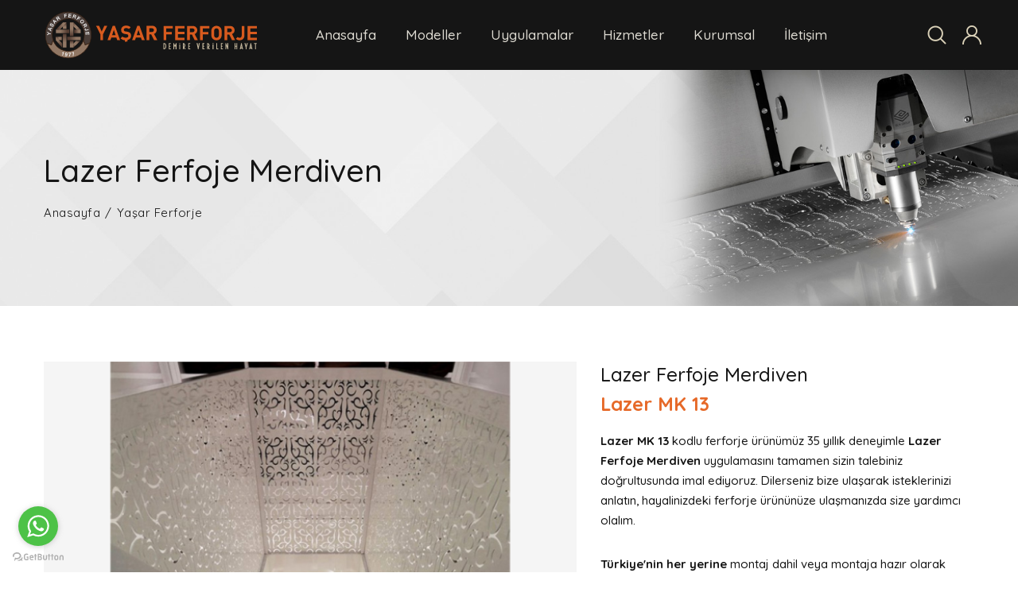

--- FILE ---
content_type: text/html; charset=UTF-8
request_url: https://www.yasarferforje.com/urun/lazer-mk-13-lazer-ferfoje-merdiven
body_size: 7579
content:
<!doctype html>
<html class="no-js" lang="tr">

<head>

    <!-- Global site tag (gtag.js) - Google Analytics -->
    <script async src="https://www.googletagmanager.com/gtag/js?id=G-PWTYLR09LL"></script>
    <script>
        window.dataLayer = window.dataLayer || [];
        function gtag(){dataLayer.push(arguments);}
        gtag('js', new Date());

        gtag('config', 'G-PWTYLR09LL');
    </script>

    <base href="https://www.yasarferforje.com">
    <meta charset="utf-8">
    <meta http-equiv="x-ua-compatible" content="ie=edge">
    <title>Lazer Ferfoje Merdiven ,Lazer Merdivenler Korkulukları | YAŞAR FERFORJE</title>
    <meta name="Description" content="">
    <meta name="viewport" content="width=device-width, initial-scale=1">
    <!-- Place favicon.ico in the root directory -->
    <link href="assets/images/favicon.ico" type="img/x-icon" rel="shortcut icon">
    <!-- All css files are included here. -->
    <link rel="stylesheet" href="assets/css/vendor/bootstrap.min.css">
    <link rel="stylesheet" href="assets/css/vendor/iconfont.min.css">
    <link rel="stylesheet" href="assets/css/vendor/helper.css">
    <link rel="stylesheet" href="assets/css/plugins/plugins.css">
    <link rel="stylesheet" href="assets/css/style.css">
    <!-- Modernizr JS -->
    <script src="assets/js/vendor/modernizr-2.8.3.min.js"></script>
    <meta name="theme-color" content="#e66928">
    <!-- Windows Phone -->
    <meta name="msapplication-navbutton-color" content="#e66928">
    <!-- iOS Safari -->
    <meta name="apple-mobile-web-app-capable" content="yes">
    <meta name="apple-mobile-web-app-status-bar-style" content="Black">
</head>

<body>

<!-- Google Tag Manager (noscript) -->
<noscript><iframe src="https://www.googletagmanager.com/ns.html?id=GTM-TKFKWDB"
                  height="0" width="0" style="display:none;visibility:hidden"></iframe></noscript>
<!-- End Google Tag Manager (noscript) -->

    <div id="main-wrapper">

        <!--Header section start-->
        <header class="header header-transparent header-sticky  d-lg-block d-none">
                <div class="header-deafult-area">
        <div class="container">
            <div class="row align-items-center">
                <div class="col-xl-3 col-lg-2 col-md-4 col-12">
                    <!--Logo Area Start-->
                    <div class="logo-area">
                        <a href="https://www.yasarferforje.com/"><img src="assets/images/yasar-ferforje.svg" alt="Yaşar Ferforje Logo"></a>
                    </div>
                    <!--Logo Area End-->
                </div>
                <div class="col-xl-7 col-lg-7 col-md-4 d-none d-lg-block col-12">
                    <!--Header Menu Area Start-->
                    <div style="text-align: right" class="header-menu-area text-center" >
                        <nav class="main-menu">
                            <ul>
                                <li><a href="https://www.yasarferforje.com/" style="margin-left: 42px">Anasayfa</a></li>
                                <li><a href="#">Modeller</a>
                                    <ul class="mega-menu four-column left-0">
                                                                                        <li><a href="#" class="item-link">Lazer Kesim</a>
                                                                                                            <ul>
                                                                                                                                <li><a href="model/hazir-tasarimlar">Hazır Tasarımlar</a></li>
                                                                                                                                    <li><a href="model/kabartmali-tasarimlar">Kabartmalı Tasarımlar</a></li>
                                                                                                                                    <li><a href="model/ozel-tasarim-talebi">Özel Tasarım Talebi</a></li>
                                                                                                                                                                                    </ul>
                                                                                                    </li>
                                                                                            <li><a href="#" class="item-link">Ferforje Modeller</a>
                                                                                                            <ul>
                                                                                                                                <li><a href="model/ferforje-sac-gobekler">Ferforje Sac Göbekler</a></li>
                                                                                                                                    <li><a href="model/ferforje-dokum-motifler">Ferforje Döküm Motifler</a></li>
                                                                                                                                    <li><a href="model/dovulmus-motifli-cubuklar">Dövülmüş Motifli Çubuklar</a></li>
                                                                                                                                    <li><a href="model/ferforje-merdiven-parcalari">Ferforje Merdiven Parçaları</a></li>
                                                                                                                                    <li><a href="model/mizraklar-lamalar">Mızraklar & Lamalar</a></li>
                                                                                                                                    <li><a href="model/kozalak-bogumlu-cubuklar">Kozalak & Boğumlu Çubuklar</a></li>
                                                                                                                                                                                    </ul>
                                                                                                    </li>
                                                                                </ul>
                                </li>
                                <li><a href="#">Uygulamalar</a>
                                    <ul class="mega-menu four-column left-0">
                                                                                        <li><a href="#" class="item-link">LAZER KESİM UYGULAMA</a>
                                                                                                            <ul>
                                                                                                                                <li><a href="uygulama/lazer-kesim-merdiven-uygulamalari">Lazer Merdivenler Korkulukları</a></li>
                                                                                                                                    <li><a href="uygulama/lazer-kesim-duvar-ustu-korkuluklar">Lazer Duvar Üstü Korkuluklar</a></li>
                                                                                                                                    <li><a href="uygulama/lazer-balkon-korkuluklari">Lazer Balkon Korkulukları</a></li>
                                                                                                                                    <li><a href="uygulama/lazer-kesim-bahce-kapilari">Lazer Kesim Bahçe Kapıları</a></li>
                                                                                                                                    <li><a href="uygulama/lazer-kesim-giris-kapilari">Lazer Kesim Giriş Kapıları</a></li>
                                                                                                                                    <li><a href="uygulama/lazer-ferforje-paravanlar">Lazer Ferforje Paravanlar</a></li>
                                                                                                                                    <li><a href="uygulama/lazer-kesim-dis-cephe-uygulama">Lazer Kesim Dış Cephe Uygulama</a></li>
                                                                                                                                                                                    </ul>
                                                                                                    </li>
                                                                                            <li><a href="#" class="item-link">FERFORJE UYGULAMALAR</a>
                                                                                                            <ul>
                                                                                                                                <li><a href="uygulama/ferforje-bina-giris-kapilari">Ferforje Bina Giriş Kapıları</a></li>
                                                                                                                                    <li><a href="uygulama/ferforje-pencere-korkuluklari">Ferforje Pencere Korkulukları</a></li>
                                                                                                                                    <li><a href="uygulama/ferforje-balkon-korkuluklari">Ferforje Balkon Korkulukları</a></li>
                                                                                                                                    <li><a href="uygulama/ferforje-merdiven-korkuluklari">Ferforje Merdiven Korkulukları</a></li>
                                                                                                                                    <li><a href="uygulama/ferforje-duvar-ustu-korkuluklar">Ferforje Duvar Üstü Korkuluklar</a></li>
                                                                                                                                    <li><a href="uygulama/ferforje-bahce-kapisi-uygulama">Ferforje Bahçe Kapıları</a></li>
                                                                                                                                    <li><a href="uygulama/ferforje-surgulu-kapilar">Ferforje Sürgülü Kapılar</a></li>
                                                                                                                                    <li><a href="uygulama/ferforje-sundurma-ve-kamelyalar">Ferforje Sundurma ve Kamelyalar</a></li>
                                                                                                                                    <li><a href="uygulama/ferforje-aksesuarlar">Ferforje Aksesuarlar</a></li>
                                                                                                                                                                                    </ul>
                                                                                                    </li>
                                                                                </ul>
                                </li>
                                <li><a href="yasar-ferforje.html">Hizmetler</a>
                                    <ul class="sub-menu">
                                        <li><a href="ferforje-bakim-onarim.html">Ferforje & Demir Doğrama Bakım, Boya ve Onarımı</a></li>
                                        <li><a href="bariyer-otomatik-surgulu-kapi-tamiri.html">Otomatik Bariyerler ve Sürgülü Kapılar</a></li>
                                        <li><a href="kepenk-garaj-sekisyonel-kapi-tamiri.html">Seksiyonel Kapılar & Kepenk ve Garaj Kapıları</a></li>
                                    </ul>
                                </li>
                                <li><a href="yasar-ferforje.html">Kurumsal</a>
                                    <ul class="sub-menu">
                                        <li><a href="yasar-ferforje.html">Hakkımızda</a></li>
                                        <li><a href="ferforje-turkiye-gonderim.html">Tüm Türkiye'ye Ferforje</a></li>
                                        <li><a href="ferforje-lazer-kesim-nedir.html">Lazer Kesim Nedir?</a></li>
                                        <li><a href="ferforje-ozel-tasarim.html">Özel Tasarım Talebi</a></li>
                                        <li><a href="ferforje-lazer-uygulama.html">Lazer Ferforje Uygulama</a></li>
                                        <li><a href="ferforje-nedir.html">Ferforje Nedir?</a></li>
                                        <li><a href="ferforje-tarihi.html">Ferforjenin Tarihi </a></li>
                                        <li><a href="ferforje-bakim-onarim.html">Ferforje Bakım ve Onarımı</a></li>
                                        <li><a href="patina-boyalar.html">Patina Boyalar</a></li>
                                    </ul>
                                </li>
                                <li><a href="iletisim.html">İletişim</a></li>
                            </ul>
                        </nav>
                    </div>
                    <!--Header Menu Area End-->
                </div>
                <div class="col-xl-2 col-lg-4 col-md-5 col-12">
                    <!--Header Search And Mini Cart Area Start-->
                    <div class="header-search-cart-area">
                        <ul>
                            <li><a class="header-search-toggle" href="#"><i class="flaticon-magnifying-glass"></i></a></li>
                            <li class="currency-menu"><a href="#"><i class="flaticon-user"></i></a>
                                <!--Crunccy dropdown-->
                                <ul class="currency-dropdown">
                                    <!--Account Currency Start-->
                                    <li><a href="#">İLETİŞİM BİLGİLERİ</a>
                                        <ul>
                                            <li><a href="tel:05324933220">+90 532 493 32 20 </a></li>
                                            <li><a href="mailto:info@yasarferforje.com">info@yasarferforje.com</a></li>
                                            <li><a href="#">Kullanıcı Paneli</a></li>
                                        </ul>

                                    </li>
                                    <li><a href="#">SOSYAL MEDYA</a>
                                        <div class="off-canvas-widget-social">
                                            <a href="https://www.instagram.com/yasarferforjebursa/" title="Instagram" target="_blank"><i class="fa fa-instagram"></i></a>
                                            <a href="#" title="Facebook"><i class="fa fa-facebook"></i></a>
                                            <a href="#" title="Twitter"><i class="fa fa-twitter"></i></a>
                                            <a href="#" title="Youtube"><i class="fa fa-youtube-play"></i></a>
                                        </div>
                                    </li>

                                    <!--Account Currency End-->
                                </ul>

                                <!--Crunccy dropdown-->
                            </li>

                        </ul>
                    </div>
                    <!--Header Search And Mini Cart Area End-->
                </div>
            </div>
        </div>
    </div>        </header>
        <!--Header section end-->

        <!--Header Mobile section start-->
        <!--Header Mobile section start-->
<header class="header-mobile d-block d-lg-none">
    <div class="header-bottom menu-right">
        <div class="container">
            <div class="row">
                <div class="col-12">
                    <div class="header-mobile-navigation d-block d-lg-none">
                        <div class="row align-items-center">
                            <div class="col-8 col-md-8">
                                <div class="header-logo">
                                    <a href="index.html">
                                        <img src="assets/images/yasar-ferforje.svg" alt="Yaşar Ferforje Logo" style="margin-left: -15px">
                                    </a>
                                </div>
                            </div>
                            <div class="col-4 col-md-4">
                                <div class="mobile-navigation text-right">
                                    <div class="header-icon-wrapper">
                                        <ul class="icon-list justify-content-end">
                                            <li>
                                                <a href="javascript:void(0)" class="mobile-menu-icon" id="mobile-menu-trigger"><i class="fa fa-bars"></i></a>
                                            </li>
                                        </ul>
                                    </div>
                                </div>
                            </div>
                        </div>
                    </div>
                </div>
            </div>

            <!--Mobile Menu start-->
            <div class="row">
                <div class="col-12 d-flex d-lg-none">
                    <div class="mobile-menu"></div>
                </div>
            </div>
            <!--Mobile Menu end-->

        </div>
    </div>
</header>
<!--Header Mobile section end-->

<!-- Offcanvas Menu Start -->
<div class="offcanvas-mobile-menu d-block d-lg-none" id="offcanvas-mobile-menu">
    <a href="javascript:void(0)" class="offcanvas-menu-close" id="offcanvas-menu-close-trigger">
        <i class="fa fa-times"></i>
    </a>

    <div class="offcanvas-wrapper">

        <div class="offcanvas-inner-content">
            <div class="offcanvas-mobile-search-area">
                <form action="#">
                    <input type="search" placeholder="Arama ...">
                    <button type="submit"><i class="fa fa-search"></i></button>
                </form>
            </div>
            <nav class="offcanvas-navigation">
                <ul>
                    <li><a href="index.html">Anasayfa</a></li>
                    <li class="menu-item-has-children"><a href="#">Modeller</a>
                        <ul class="submenu2">
                                                                <li class="menu-item-has-children"><a href="#">Lazer Kesim</a>
                                                                                    <ul class="submenu2">
                                                                                                        <li><a href="model/hazir-tasarimlar">Hazır Tasarımlar</a></li>
                                                                                                            <li><a href="model/kabartmali-tasarimlar">Kabartmalı Tasarımlar</a></li>
                                                                                                            <li><a href="model/ozel-tasarim-talebi">Özel Tasarım Talebi</a></li>
                                                                                                                                                </ul>
                                                                            </li>
                                                                    <li class="menu-item-has-children"><a href="#">Ferforje Modeller</a>
                                                                                    <ul class="submenu2">
                                                                                                        <li><a href="model/ferforje-sac-gobekler">Ferforje Sac Göbekler</a></li>
                                                                                                            <li><a href="model/ferforje-dokum-motifler">Ferforje Döküm Motifler</a></li>
                                                                                                            <li><a href="model/dovulmus-motifli-cubuklar">Dövülmüş Motifli Çubuklar</a></li>
                                                                                                            <li><a href="model/ferforje-merdiven-parcalari">Ferforje Merdiven Parçaları</a></li>
                                                                                                            <li><a href="model/mizraklar-lamalar">Mızraklar & Lamalar</a></li>
                                                                                                            <li><a href="model/kozalak-bogumlu-cubuklar">Kozalak & Boğumlu Çubuklar</a></li>
                                                                                                                                                </ul>
                                                                            </li>
                                                        </ul>
                    </li>
                    <li class="menu-item-has-children"><a href="#">Uygulamalar</a>
                        <ul class="submenu2">
                                                                <li class="menu-item-has-children"><a href="#">LAZER KESİM UYGULAMA</a>
                                                                                    <ul class="submenu2">
                                                                                                        <li><a href="uygulama/lazer-kesim-merdiven-uygulamalari">Lazer Merdivenler Korkulukları</a></li>
                                                                                                            <li><a href="uygulama/lazer-kesim-duvar-ustu-korkuluklar">Lazer Duvar Üstü Korkuluklar</a></li>
                                                                                                            <li><a href="uygulama/lazer-balkon-korkuluklari">Lazer Balkon Korkulukları</a></li>
                                                                                                            <li><a href="uygulama/lazer-kesim-bahce-kapilari">Lazer Kesim Bahçe Kapıları</a></li>
                                                                                                            <li><a href="uygulama/lazer-kesim-giris-kapilari">Lazer Kesim Giriş Kapıları</a></li>
                                                                                                            <li><a href="uygulama/lazer-ferforje-paravanlar">Lazer Ferforje Paravanlar</a></li>
                                                                                                            <li><a href="uygulama/lazer-kesim-dis-cephe-uygulama">Lazer Kesim Dış Cephe Uygulama</a></li>
                                                                                                                                                </ul>
                                                                            </li>
                                                                    <li class="menu-item-has-children"><a href="#">FERFORJE UYGULAMALAR</a>
                                                                                    <ul class="submenu2">
                                                                                                        <li><a href="uygulama/ferforje-bina-giris-kapilari">Ferforje Bina Giriş Kapıları</a></li>
                                                                                                            <li><a href="uygulama/ferforje-pencere-korkuluklari">Ferforje Pencere Korkulukları</a></li>
                                                                                                            <li><a href="uygulama/ferforje-balkon-korkuluklari">Ferforje Balkon Korkulukları</a></li>
                                                                                                            <li><a href="uygulama/ferforje-merdiven-korkuluklari">Ferforje Merdiven Korkulukları</a></li>
                                                                                                            <li><a href="uygulama/ferforje-duvar-ustu-korkuluklar">Ferforje Duvar Üstü Korkuluklar</a></li>
                                                                                                            <li><a href="uygulama/ferforje-bahce-kapisi-uygulama">Ferforje Bahçe Kapıları</a></li>
                                                                                                            <li><a href="uygulama/ferforje-surgulu-kapilar">Ferforje Sürgülü Kapılar</a></li>
                                                                                                            <li><a href="uygulama/ferforje-sundurma-ve-kamelyalar">Ferforje Sundurma ve Kamelyalar</a></li>
                                                                                                            <li><a href="uygulama/ferforje-aksesuarlar">Ferforje Aksesuarlar</a></li>
                                                                                                                                                </ul>
                                                                            </li>
                                                        </ul>
                    </li>
                    <li class="menu-item-has-children"><a href="#">Hizmetlerimiz</a>
                        <ul class="submenu2">
                            <li><a href="ferforje-bakim-onarim.html">Ferforje & Demir Doğrama Boya ve Onarım</a></li>
                            <li><a href="bariyer-otomatik-surgulu-kapi-tamiri.html">Otomatik Bariyerler ve Sürgülü Kapılar</a></li>
                            <li><a href="kepenk-garaj-sekisyonel-kapi-tamiri.html">Seksiyonel Kapılar & Kepenk ve Garaj Kapıları</a></li>
                        </ul>
                    </li>
                    <li class="menu-item-has-children"><a href="#">Yaşar Ferforje</a>
                        <ul class="submenu2">
                            <li><a href="yasar-ferforje.html">Hakkımızda</a></li>
                            <li><a href="ferforje-nedir.html">Ferforje Nedir?</a></li>
                            <li><a href="ferforje-tarihi.html">Ferforjenin Tarihi </a></li>
                            <li><a href="ferforjenin-avantajlari.html">Ferforjenin Avantajı</a></li>
                            <li><a href="ferforje-lazer-kesim-nedir.html">Lazer Kesim Nedir?</a></li>
                            <li><a href="ferforje-bakim-onarim.html">Ferforje Bakım ve Onarımı</a></li>
                            <li><a href="patina-boyalar.html">Patina Boyalar</a></li>
                        </ul>
                    </li>
                    <li class="menu-item-has-children"><a href="iletisim.html">İletişim</a>
                    </li>

                </ul>
            </nav>

            <div class="offcanvas-widget-area">
                <div class="off-canvas-contact-widget">
                    <div class="header-contact-info">
                        <ul class="header-contact-info-list">
                            <li><i class="ion-android-phone-portrait"></i> <a href="tel:05324933220">(+90) <strong>532 493 32 20 </strong></a></li>
                            <li><i class="ion-android-mail"></i> <a href="mailto:info@yasarferforje.com">info@yasarferforje.com</a></li>
                        </ul>
                    </div>
                </div>
                <!--Off Canvas Widget Social Start-->
                <div class="off-canvas-widget-social">
                    <a href="https://www.instagram.com/yasarferforjebursa/" title="Instagram" target="_blank"><i class="fa fa-instagram"></i></a>
                    <a href="#" title="Facebook"><i class="fa fa-facebook"></i></a>
                    <a href="#" title="Twitter"><i class="fa fa-twitter"></i></a>
                    <a href="#" title="Youtube"><i class="fa fa-youtube-play"></i></a>
                </div>
                <!--Off Canvas Widget Social End-->
            </div>
        </div>
    </div>

</div>
<!-- Offcanvas Menu End -->

<!-- main-search start -->
<div class="main-search-active">
    <div class="sidebar-search-icon">
        <button class="search-close"><i class="fa fa-times"></i></button>
    </div>
    <div class="sidebar-search-input">
        <form action="#">
            <div class="form-search">
                <input id="search" class="input-text" value="" placeholder="" type="search">
                <button>
                    <i class="fa fa-search"></i>
                </button>
            </div>
        </form>
        <p class="form-description">Hit enter to search or ESC to close</p>
    </div>
</div>
<!-- main-search start -->        <!--Header Mobile section end-->


        <!-- Page Banner Section Start -->
        <div class="page-banner-section section bg-image" data-bg="assets/images/bg/banner.jpg">
            <div class="container">
                <div class="row">
                    <div class="col">

                        <div class="page-banner text-left">
                            <h2>Lazer Ferfoje Merdiven</h2>
                            <ul class="page-breadcrumb">
                                <li><a href="index.html">Anasayfa</a></li>
                                <li>Yaşar Ferforje</li>
                            </ul>
                        </div>

                    </div>
                </div>
            </div>
        </div>
        <!-- Page Banner Section End -->
        <!-- Shop Section Start -->
        <!-- Single Product Section Start -->
        <div class="single-product-section section pt-60 pt-lg-40 pt-md-30 pt-sm-20 pt-xs-25 pb-100 pb-lg-80 pb-md-70 pb-sm-30 pb-xs-20">
            <div class="container">
                <div class="row">
                    <div class="col-12">
                        <div class="shop-area">
                            <div class="row">
                                <div class="col-md-7 pr-35 pr-lg-15 pr-md-15 pr-sm-15 pr-xs-15">
                                    <!-- Product Details Left -->
                                    <div class="product-details-left">
                                        <div class="product-details-images">
                                                                                                <div class="lg-image">
                                                        <img src="img.php?src=assets/images/urun/IMG-2019-11-20-16-28-0019713.png&w=650&h=650" alt="Lazer Ferfoje Merdiven">
                                                        <a href="assets/images/urun/IMG-2019-11-20-16-28-0019713.png" class="popup-img venobox" data-gall="myGallery"><i class="fa fa-expand"></i></a>
                                                    </div>
                                                                                        </div>
                                        <div class="product-details-thumbs">
                                                                                                    <div class="sm-image"><img src="assets/images/urun/IMG-2019-11-20-16-28-0019713.png" alt="Lazer Ferfoje Merdiven"></div>
                                                                                                    </div>
                                            </div>
                                            <!--Product Details Left -->
                                        </div>
                                        <div class="col-md-5">
                                            <!--Product Details Content Start-->
                                            <div class="product-details-content">
                                                <!--Product Nav End-->
                                                <h2>Lazer Ferfoje Merdiven</h2>
                                                <div class="single-product-price">
                                                    <span class="price new-price">Lazer MK 13</span>
                                                </div>
                                                <div class="product-description">
                                                    <p><strong>Lazer MK 13</strong> kodlu ferforje ürünümüz 35 yıllık deneyimle  <strong>Lazer Ferfoje Merdiven</strong> uygulamasını tamamen sizin talebiniz doğrultusunda imal ediyoruz. Dilerseniz bize ulaşarak isteklerinizi anlatın, hayalinizdeki ferforje ürününüze ulaşmanızda size yardımcı olalım.</p>
                                                    <p><strong>Türkiye'nin her yerine</strong> montaj dahil veya montaja hazır olarak gönderim sağlıyoruz. Beğendiğiniz <strong>ferforje model veya ferforje uygulama</strong> için aşağıdaki <strong>iletişim formu</strong> üzerinden ölçülerinizi bize iletin, biz sizi arayalım</p>
                                                                                                    </div>
                                                <div class="col-12 mt-40 mb-40 mt-sm-30 mt-xs-20 bosluk-yok">
                                                    <div class="comment-wrapper">
                                                        <h3>Ürün Talep Formu</h3>
                                                        
                                                        <div class="comment-form">
                                                            <form action="mail/mail.php" method="post">
                                                                <div class="row row-10">
                                                                    <div class="col-md-6 col-12 mb-20"><input type="text" name="ad-soyad" placeholder="Ad-Soyad"></div>
                                                                    <div class="col-md-6 col-12 mb-20"><input type="number" name="telefon" placeholder="Telefon"></div>
                                                                    <div class="col-12 mb-20"><textarea name="aciklama" placeholder="Ölçü ve açıklamalar"></textarea></div>
                                                                    <input type="hidden" name="urun-adi" value="Lazer Ferfoje Merdiven">
                                                                    <input type="hidden" name="urun-kodu" value="Lazer MK 13">
                                                                    <input type="hidden" name="urun-kategorisi" value="Lazer Merdivenler Korkulukları">
                                                                    <input type="hidden" name="urun-linki" value="www.yasarferforje.com/urun/lazer-mk-13-lazer-ferfoje-merdiven">
                                                                    <div class="col-12"><button class="btn">Talebi Gönder</button></div>
                                                                </div>
                                                            </form>
                                                        </div>

                                                    </div>
                                                </div>
                                                <div class="product-meta">
                                                    <span class="posted-in">
                                                        Kategori:
                                                        <a href="#">Accessories</a>,
                                                        <a href="#">Electronics</a>
                                                    </span>
                                                </div>
                                                <div class="single-product-sharing">
                                                    <h3>Ürünü Paylaş</h3>
                                                    <ul>
                                                        <li><a href="#"><i class="fa fa-twitter"></i></a></li>
                                                        <li><a href="#"><i class="fa fa-facebook"></i></a></li>
                                                        <li><a href="#"><i class="fa fa-google-plus"></i></a></li>
                                                        <li><a href="#"><i class="fa fa-pinterest"></i></a></li>
                                                        <li><a href="#"><i class="fa fa-instagram"></i></a></li>
                                                        <li><a href="#"><i class="fa fa-vimeo"></i></a></li>
                                                    </ul>
                                                </div>
                                            </div>
                                            <!--Product Details Content End-->
                                        </div>
                                    </div>
                                </div>
                            </div>
                        </div>
                    </div>
                </div>
                <!-- Single Product Section End -->
                <!-- Shop Section End -->

                <div class="product-section section pt-lg-80 pt-md-70 pt-sm-60 pt-xs-50 pb-60 pb-lg-40 pb-md-30 pb-sm-20 pb-xs-15">
                                            <div class="container product-review-tab">

                            <div class="row ">
                                <div class="col">
                                    <div class="section-title text-center mb-50 mb-xs-20">
                                        <h2>Benzer Uygulama & Modeller</h2>
                                    </div>
                                </div>
                            </div>
                            <div class="row product-slider">
                                                                    <div class="col">
                                        <!--  Single Grid product Start -->
                                        <div class="single-grid-product mb-40">
                                            <div class="product-image">
                                                <a href="urun/lazer-mk-04-merdiven-korkuluk-motifi">
                                                                                                        <img src="img.php?src=assets/images/urun/IMG-2019-11-20-16-07-533284.png&w=360&h=360"" class="img-fluid" alt="Lazer Ferfoje Merdiven">
                                                </a>
                                            </div>
                                            <div class="product-content">
                                                <h3 class="title"> <a href="urun/lazer-mk-04-merdiven-korkuluk-motifi">Merdiven Korkuluk Motifi</a></h3>
                                                <p class="product-price"><span class="discounted-price">Lazer MK 04</span></p>
                                            </div>
                                        </div>
                                        <!--  Single Grid product End -->
                                    </div>
                                                                    <div class="col">
                                        <!--  Single Grid product Start -->
                                        <div class="single-grid-product mb-40">
                                            <div class="product-image">
                                                <a href="urun/lazer-mk-03-merdiven-korkuluk-uygulamasi">
                                                                                                        <img src="img.php?src=assets/images/urun/IMG-2019-11-20-15-36-465143.png&w=360&h=360"" class="img-fluid" alt="Lazer Ferfoje Merdiven">
                                                </a>
                                            </div>
                                            <div class="product-content">
                                                <h3 class="title"> <a href="urun/lazer-mk-03-merdiven-korkuluk-uygulamasi">Merdiven Korkuluk Uygulaması</a></h3>
                                                <p class="product-price"><span class="discounted-price">Lazer MK 03</span></p>
                                            </div>
                                        </div>
                                        <!--  Single Grid product End -->
                                    </div>
                                                                    <div class="col">
                                        <!--  Single Grid product Start -->
                                        <div class="single-grid-product mb-40">
                                            <div class="product-image">
                                                <a href="urun/lazer-mk-09-merdiven-korkuluk-uygulamasi">
                                                                                                        <img src="img.php?src=assets/images/urun/IMG-2019-11-20-16-24-232929.png&w=360&h=360"" class="img-fluid" alt="Lazer Ferfoje Merdiven">
                                                </a>
                                            </div>
                                            <div class="product-content">
                                                <h3 class="title"> <a href="urun/lazer-mk-09-merdiven-korkuluk-uygulamasi">Merdiven Korkuluk Uygulaması</a></h3>
                                                <p class="product-price"><span class="discounted-price">Lazer MK 09</span></p>
                                            </div>
                                        </div>
                                        <!--  Single Grid product End -->
                                    </div>
                                                                    <div class="col">
                                        <!--  Single Grid product Start -->
                                        <div class="single-grid-product mb-40">
                                            <div class="product-image">
                                                <a href="urun/lazer-mk-08-lazer-ferfoje-merdiven">
                                                                                                        <img src="img.php?src=assets/images/urun/IMG-2019-11-20-16-14-001878.png&w=360&h=360"" class="img-fluid" alt="Lazer Ferfoje Merdiven">
                                                </a>
                                            </div>
                                            <div class="product-content">
                                                <h3 class="title"> <a href="urun/lazer-mk-08-lazer-ferfoje-merdiven">Lazer Ferfoje Merdiven</a></h3>
                                                <p class="product-price"><span class="discounted-price">Lazer MK 08</span></p>
                                            </div>
                                        </div>
                                        <!--  Single Grid product End -->
                                    </div>
                                                                    <div class="col">
                                        <!--  Single Grid product Start -->
                                        <div class="single-grid-product mb-40">
                                            <div class="product-image">
                                                <a href="urun/lazer-mk-15-merdiven-korkuluk-uygulamasi">
                                                                                                        <img src="img.php?src=assets/images/urun/IMG-2019-11-20-16-29-43215.png&w=360&h=360"" class="img-fluid" alt="Lazer Ferfoje Merdiven">
                                                </a>
                                            </div>
                                            <div class="product-content">
                                                <h3 class="title"> <a href="urun/lazer-mk-15-merdiven-korkuluk-uygulamasi">Merdiven Korkuluk Uygulaması</a></h3>
                                                <p class="product-price"><span class="discounted-price">Lazer MK 15</span></p>
                                            </div>
                                        </div>
                                        <!--  Single Grid product End -->
                                    </div>
                                                                    <div class="col">
                                        <!--  Single Grid product Start -->
                                        <div class="single-grid-product mb-40">
                                            <div class="product-image">
                                                <a href="urun/lazer-mk-12-merdiven-korkuluk-uygulamasi">
                                                                                                        <img src="img.php?src=assets/images/urun/IMG-2019-11-20-16-26-5520012.png&w=360&h=360"" class="img-fluid" alt="Lazer Ferfoje Merdiven">
                                                </a>
                                            </div>
                                            <div class="product-content">
                                                <h3 class="title"> <a href="urun/lazer-mk-12-merdiven-korkuluk-uygulamasi">Merdiven Korkuluk Uygulaması</a></h3>
                                                <p class="product-price"><span class="discounted-price">Lazer MK 12</span></p>
                                            </div>
                                        </div>
                                        <!--  Single Grid product End -->
                                    </div>
                                                                    <div class="col">
                                        <!--  Single Grid product Start -->
                                        <div class="single-grid-product mb-40">
                                            <div class="product-image">
                                                <a href="urun/lazer-mk-11-merdiven-korkuluk-motifi">
                                                                                                        <img src="img.php?src=assets/images/urun/IMG-2019-11-20-16-26-0347011.png&w=360&h=360"" class="img-fluid" alt="Lazer Ferfoje Merdiven">
                                                </a>
                                            </div>
                                            <div class="product-content">
                                                <h3 class="title"> <a href="urun/lazer-mk-11-merdiven-korkuluk-motifi">Merdiven Korkuluk Motifi</a></h3>
                                                <p class="product-price"><span class="discounted-price">Lazer MK 11</span></p>
                                            </div>
                                        </div>
                                        <!--  Single Grid product End -->
                                    </div>
                                                                    <div class="col">
                                        <!--  Single Grid product Start -->
                                        <div class="single-grid-product mb-40">
                                            <div class="product-image">
                                                <a href="urun/lazer-mk-05-lazer-ferforje-merdiven">
                                                                                                        <img src="img.php?src=assets/images/urun/IMG-2019-11-20-16-09-38675.png&w=360&h=360"" class="img-fluid" alt="Lazer Ferfoje Merdiven">
                                                </a>
                                            </div>
                                            <div class="product-content">
                                                <h3 class="title"> <a href="urun/lazer-mk-05-lazer-ferforje-merdiven">Lazer Ferforje Merdiven</a></h3>
                                                <p class="product-price"><span class="discounted-price">Lazer MK 05</span></p>
                                            </div>
                                        </div>
                                        <!--  Single Grid product End -->
                                    </div>
                                                                    <div class="col">
                                        <!--  Single Grid product Start -->
                                        <div class="single-grid-product mb-40">
                                            <div class="product-image">
                                                <a href="urun/lazer-mk-07-merdiven-korkulugu-motifi">
                                                                                                        <img src="img.php?src=assets/images/urun/IMG-2019-11-20-16-12-414997.png&w=360&h=360"" class="img-fluid" alt="Lazer Ferfoje Merdiven">
                                                </a>
                                            </div>
                                            <div class="product-content">
                                                <h3 class="title"> <a href="urun/lazer-mk-07-merdiven-korkulugu-motifi">Merdiven Korkuluğu Motifi</a></h3>
                                                <p class="product-price"><span class="discounted-price">Lazer MK 07</span></p>
                                            </div>
                                        </div>
                                        <!--  Single Grid product End -->
                                    </div>
                                                                    <div class="col">
                                        <!--  Single Grid product Start -->
                                        <div class="single-grid-product mb-40">
                                            <div class="product-image">
                                                <a href="urun/lazer-mk-10-lazer-ferforje-merdiven">
                                                                                                        <img src="img.php?src=assets/images/urun/IMG-2019-11-20-16-25-1950910.png&w=360&h=360"" class="img-fluid" alt="Lazer Ferfoje Merdiven">
                                                </a>
                                            </div>
                                            <div class="product-content">
                                                <h3 class="title"> <a href="urun/lazer-mk-10-lazer-ferforje-merdiven">Lazer Ferforje Merdiven</a></h3>
                                                <p class="product-price"><span class="discounted-price">Lazer MK 10</span></p>
                                            </div>
                                        </div>
                                        <!--  Single Grid product End -->
                                    </div>
                                                            </div>
                        </div>
                                    </div>
                <!--Footer section start-->
                <!-- Newsletter Section Start -->
<div class="newsletter-section section bg-gray-two pt-70 pt-lg-80 pt-md-70 pt-sm-60 pt-xs-50 pb-60 pb-lg-75 pb-md-65 pb-sm-60 pb-xs-50">
    <div class="container">
        <div class="row align-items-center">
            <div class="col-lg-6">
                <div class="newsletter-content">
                    <h2>Bülten Aboneliği</h2>
                    <p>Yaşar Ferfoje olarak gelişmeler önce haberdar olmak ve kampanyalardan yararlanmak için abone olun.</p>
                </div>
            </div>
            <div class="col-lg-6">
                <div class="newsletter-wrap">
                    <div class="newsletter-form">
                        <form id="mc-form" class="mc-form">
                            <input type="email" placeholder="Mail Adresiniz..." required>
                            <button type="submit" value="submit">KAYIT OL!</button>
                        </form>

                    </div>
                    <!-- mailchimp-alerts Start -->
                    <div class="mailchimp-alerts">
                        <div class="mailchimp-submitting"></div><!-- mailchimp-submitting end -->
                        <div class="mailchimp-success"></div><!-- mailchimp-success end -->
                        <div class="mailchimp-error"></div><!-- mailchimp-error end -->
                    </div>
                    <!-- mailchimp-alerts end -->
                </div>
            </div>
        </div>
    </div>
</div>
<!-- Newsletter Section End -->

<footer class="footer-section section bg-gray">

    <!--Footer Top start-->
    <div class="footer-top section pt-100 pt-lg-80 pt-md-70 pt-sm-60 pt-xs-50 pb-40 pb-lg-35 pb-md-25 pb-sm-15 pb-xs-10">
        <div class="container">
            <div class="row">

                <!--Footer Widget start-->
                <div class="footer-widget col-xl-3 col-lg-3 col-md-6 col-sm-6 col-12 mb-40 mb-xs-35">
                    <h4 class="title"><span class="text">Çalışma Saatleri</span></h4>
                    <p class="mb-15">Pzt – Cuma: 08.00 – 19.00</p>
                    <p class="mb-15">Cmt: 08.30 - 15.00</p>
                    <p class="mb-15">Pazar: Kapalı</p>
                    <h4 class="opeaning-title">Mesai saatleri dışında<br>cep telefonundan biz ulaşabilirsiniz</h4>
                </div>
                <!--Footer Widget end-->

                                        <!--Footer Widget start-->
                        <div class="footer-widget col-xl-3 col-lg-3 col-md-6 col-sm-6 col-12 mb-40 mb-xs-35">
                            <h4 class="title"><span class="text">LAZER KESİM UYGULAMA</span></h4>
                            <ul class="ft-menu">
                                                                                                                <li><a href="uygulama/lazer-ferforje-paravanlar">Lazer Ferforje Paravanlar</a></li>
                                                                                    <li><a href="uygulama/lazer-kesim-duvar-ustu-korkuluklar">Lazer Duvar Üstü Korkuluklar</a></li>
                                                                                    <li><a href="uygulama/lazer-kesim-dis-cephe-uygulama">Lazer Kesim Dış Cephe Uygulama</a></li>
                                                                                    <li><a href="uygulama/lazer-kesim-merdiven-uygulamalari">Lazer Merdivenler Korkulukları</a></li>
                                                                                    <li><a href="uygulama/lazer-kesim-giris-kapilari">Lazer Kesim Giriş Kapıları</a></li>
                                                                                    <li><a href="uygulama/lazer-balkon-korkuluklari">Lazer Balkon Korkulukları</a></li>
                                                                                    <li><a href="uygulama/lazer-kesim-bahce-kapilari">Lazer Kesim Bahçe Kapıları</a></li>
                                                                                
                                    </ul>
                                </div>
                                <!--Footer Widget end-->
                                                    <!--Footer Widget start-->
                        <div class="footer-widget col-xl-3 col-lg-3 col-md-6 col-sm-6 col-12 mb-40 mb-xs-35">
                            <h4 class="title"><span class="text">FERFORJE UYGULAMALAR</span></h4>
                            <ul class="ft-menu">
                                                                                                                <li><a href="uygulama/ferforje-sundurma-ve-kamelyalar">Ferforje Sundurma ve Kamelyalar</a></li>
                                                                                    <li><a href="uygulama/ferforje-pencere-korkuluklari">Ferforje Pencere Korkulukları</a></li>
                                                                                    <li><a href="uygulama/ferforje-bina-giris-kapilari">Ferforje Bina Giriş Kapıları</a></li>
                                                                                    <li><a href="uygulama/ferforje-bahce-kapisi-uygulama">Ferforje Bahçe Kapıları</a></li>
                                                                                    <li><a href="uygulama/ferforje-balkon-korkuluklari">Ferforje Balkon Korkulukları</a></li>
                                                                                    <li><a href="uygulama/ferforje-merdiven-korkuluklari">Ferforje Merdiven Korkulukları</a></li>
                                                                                    <li><a href="uygulama/ferforje-duvar-ustu-korkuluklar">Ferforje Duvar Üstü Korkuluklar</a></li>
                                                                                    <li><a href="uygulama/ferforje-aksesuarlar">Ferforje Aksesuarlar</a></li>
                                                                                    <li><a href="uygulama/ferforje-surgulu-kapilar">Ferforje Sürgülü Kapılar</a></li>
                                                                                
                                    </ul>
                                </div>
                                <!--Footer Widget end-->
                                                
                            <!--Footer Widget start-->
                            <div class="footer-widget text-lg-right text-left col-xl-3 col-lg-3 col-md-6 col-sm-6 col-12 mb-40 mb-xs-35">
                                <h3><strong>Nilüfer / BURSA</strong></h3>
                                <p class="contact-text">info@yasarferforje.com</p>
                                <p class="contact-text">+90 532 493 32 20</p>
                                <ul>
                                    <!--Account Currency Start-->
                                    <li class="mt-3"><a href="#">SOSYAL MEDYA</a>
                                        <div class="off-canvas-widget-social">
                                            <a href="https://www.instagram.com/yasarferforjebursa/" title="Instagram" target="_blank"><i class="fa fa-instagram"></i></a>
                                            <a href="#" title="Facebook"><i class="fa fa-facebook"></i></a>
                                            <a href="#" title="Twitter"><i class="fa fa-twitter"></i></a>
                                            <a href="#" title="Youtube"><i class="fa fa-youtube-play"></i></a>
                                        </div>
                                    </li>
                                    <!--Account Currency End-->
                                </ul>
                            </div>
                            <!--Footer Widget end-->

                        </div>
                    </div>
                </div>
                <!--Footer Top end-->

                <!--Footer bottom start-->
                <div class="footer-bottom section">
                    <div class="container">
                        <div class="row no-gutters">
                            <div class="col-12 ft-border pt-25 pb-15">
                                <div class="row justify-content-between align-items-center">
                                    <div class="col-lg-6 col-md-6 col-sm-12">
                                        <div class="copyright text-left">
                                            <p>Copyright &copy;2019 <a href="#">YAŞAR FERFORJE</a>. Bursa.</p>
                                        </div>
                                    </div>
                                    <div class="col-lg-6 col-md-6 col-sm-12">
                                        <div class="copyright text-right">
                                            <p>Yasarım & Uygulama <a href="https://pikselina.com" target="_blank">PIKSELINA</a></p>
                                        </div>
                                    </div>
                                </div>
                            </div>
                        </div>
                    </div>
                </div>
                <!--Footer bottom end-->

            </footer>

</div>

<!-- Placed js at the end of the document so the pages load faster -->

<!-- All jquery file included here -->
<script src="assets/js/vendor/jquery-1.12.4.min.js"></script>
<script src="assets/js/vendor/popper.min.js"></script>
<script src="assets/js/vendor/bootstrap.min.js"></script>
<!-- All jquery file included here -->

<script src="assets/js/plugins/plugins.js"></script>
<script src="assets/js/main.js"></script>

<!-- WhatsApp ekleme -->
<script type="text/javascript">
    (function () {
        var options = {
            whatsapp: "905324933220", // WhatsApp numarası
            call_to_action: "Merhaba, nasıl yardımcı olabilirim?", // Görüntülenecek yazı
            position: "left", // Sağ taraf için 'right' sol taraf için 'left'
        };
        var proto = document.location.protocol, host = "getbutton.io", url = proto + "//static." + host;
        var s = document.createElement('script'); s.type = 'text/javascript'; s.async = true; s.src = url + '/widget-send-button/js/init.js';
        s.onload = function () { WhWidgetSendButton.init(host, proto, options); };
        var x = document.getElementsByTagName('script')[0]; x.parentNode.insertBefore(s, x);
    })();
</script>
<!-- WhatsApp ekleme -->
                <!--Footer section end-->

        </body>

        </html>

--- FILE ---
content_type: text/css
request_url: https://www.yasarferforje.com/assets/css/vendor/bootstrap.min.css
body_size: 20470
content:
:root{--blue:#007bff;--indigo:#6610f2;--purple:#6f42c1;--pink:#e83e8c;--red:#dc3545;--orange:#fd7e14;--yellow:#ffc107;--green:#28a745;--teal:#20c997;--cyan:#17a2b8;--white:#fff;--gray:#6c757d;--gray-dark:#343a40;--primary:#007bff;--secondary:#6c757d;--success:#28a745;--info:#17a2b8;--warning:#ffc107;--danger:#dc3545;--light:#f8f9fa;--dark:#343a40;--breakpoint-xs:0;--breakpoint-sm:576px;--breakpoint-md:768px;--breakpoint-lg:992px;--breakpoint-xl:1200px;--font-family-sans-serif:-apple-system,BlinkMacSystemFont,"Segoe UI",Roboto,"Helvetica Neue",Arial,"Noto Sans",sans-serif,"Apple Color Emoji","Segoe UI Emoji","Segoe UI Symbol","Noto Color Emoji";--font-family-monospace:SFMono-Regular,Menlo,Monaco,Consolas,"Liberation Mono","Courier New",monospace}
*,::after,::before{box-sizing:border-box}
html{font-family:sans-serif;line-height:1.15;-webkit-text-size-adjust:100%;-webkit-tap-highlight-color:transparent}
article,aside,figcaption,figure,footer,header,hgroup,main,nav,section{display:block}
body{margin:0;font-family:-apple-system,BlinkMacSystemFont,"Segoe UI",Roboto,"Helvetica Neue",Arial,"Noto Sans",sans-serif,"Apple Color Emoji","Segoe UI Emoji","Segoe UI Symbol","Noto Color Emoji";font-size:1rem;font-weight:400;line-height:1.5;color:#212529;text-align:left;background-color:#fff}
[tabindex="-1"]:focus{outline:0!important}
hr{box-sizing:content-box;height:0;overflow:visible}
h1,h2,h3,h4,h5,h6{margin-top:0;margin-bottom:.5rem}
p{margin-top:0;margin-bottom:1rem}
abbr[data-original-title],abbr[title]{text-decoration:underline;-webkit-text-decoration:underline dotted;text-decoration:underline dotted;cursor:help;border-bottom:0;-webkit-text-decoration-skip-ink:none;text-decoration-skip-ink:none}
address{margin-bottom:1rem;font-style:normal;line-height:inherit}
dl,ol,ul{margin-top:0;margin-bottom:1rem}
ol ol,ol ul,ul ol,ul ul{margin-bottom:0}
dt{font-weight:700}
dd{margin-bottom:.5rem;margin-left:0}
blockquote{margin:0 0 1rem}
b,strong{font-weight:bolder}
small{font-size:80%}
sub,sup{position:relative;font-size:75%;line-height:0;vertical-align:baseline}
sub{bottom:-.25em}
sup{top:-.5em}
a{color:#007bff;text-decoration:none;background-color:transparent}
a:hover{color:#0056b3;text-decoration:underline}
a:not([href]):not([tabindex]){color:inherit;text-decoration:none}
a:not([href]):not([tabindex]):focus,a:not([href]):not([tabindex]):hover{color:inherit;text-decoration:none}
a:not([href]):not([tabindex]):focus{outline:0}
code,kbd,pre,samp{font-family:SFMono-Regular,Menlo,Monaco,Consolas,"Liberation Mono","Courier New",monospace;font-size:1em}
pre{margin-top:0;margin-bottom:1rem;overflow:auto}
figure{margin:0 0 1rem}
img{vertical-align:middle;border-style:none}
svg{overflow:hidden;vertical-align:middle}
table{border-collapse:collapse}
caption{padding-top:.75rem;padding-bottom:.75rem;color:#6c757d;text-align:left;caption-side:bottom}
th{text-align:inherit}
label{display:inline-block;margin-bottom:.5rem}
button{border-radius:0}
button:focus{outline:1px dotted;outline:5px auto -webkit-focus-ring-color}
button,input,optgroup,select,textarea{margin:0;font-family:inherit;font-size:inherit;line-height:inherit}
button,input{overflow:visible}
button,select{text-transform:none}
select{word-wrap:normal}
[type=button],[type=reset],[type=submit],button{-webkit-appearance:button}
[type=button]:not(:disabled),[type=reset]:not(:disabled),[type=submit]:not(:disabled),button:not(:disabled){cursor:pointer}
[type=button]::-moz-focus-inner,[type=reset]::-moz-focus-inner,[type=submit]::-moz-focus-inner,button::-moz-focus-inner{padding:0;border-style:none}
input[type=checkbox],input[type=radio]{box-sizing:border-box;padding:0}
input[type=date],input[type=datetime-local],input[type=month],input[type=time]{-webkit-appearance:listbox}
textarea{overflow:auto;resize:vertical}
fieldset{min-width:0;padding:0;margin:0;border:0}
legend{display:block;width:100%;max-width:100%;padding:0;margin-bottom:.5rem;font-size:1.5rem;line-height:inherit;color:inherit;white-space:normal}
progress{vertical-align:baseline}
[type=number]::-webkit-inner-spin-button,[type=number]::-webkit-outer-spin-button{height:auto}
[type=search]{outline-offset:-2px;-webkit-appearance:none}
[type=search]::-webkit-search-decoration{-webkit-appearance:none}
::-webkit-file-upload-button{font:inherit;-webkit-appearance:button}
output{display:inline-block}
summary{display:list-item;cursor:pointer}
template{display:none}
[hidden]{display:none!important}
.h1,.h2,.h3,.h4,.h5,.h6,h1,h2,h3,h4,h5,h6{margin-bottom:.5rem;font-weight:500;line-height:1.2}
.h1,h1{font-size:2.5rem}
.h2,h2{font-size:2rem}
.h3,h3{font-size:1.75rem}
.h4,h4{font-size:1.5rem}
.h5,h5{font-size:1.25rem}
.h6,h6{font-size:1rem}
.lead{font-size:1.25rem;font-weight:300}
.display-1{font-size:6rem;font-weight:300;line-height:1.2}
.display-2{font-size:5.5rem;font-weight:300;line-height:1.2}
.display-3{font-size:4.5rem;font-weight:300;line-height:1.2}
.display-4{font-size:3.5rem;font-weight:300;line-height:1.2}
hr{margin-top:1rem;margin-bottom:1rem;border:0;border-top:1px solid rgba(0,0,0,.1)}
.small,small{font-size:80%;font-weight:400}
.mark,mark{padding:.2em;background-color:#fcf8e3}
.list-unstyled{padding-left:0;list-style:none}
.list-inline{padding-left:0;list-style:none}
.list-inline-item{display:inline-block}
.list-inline-item:not(:last-child){margin-right:.5rem}
.initialism{font-size:90%;text-transform:uppercase}
.blockquote{margin-bottom:1rem;font-size:1.25rem}
.blockquote-footer{display:block;font-size:80%;color:#6c757d}
.blockquote-footer::before{content:"\2014\00A0"}
.img-fluid{max-width:100%;height:auto}
.img-thumbnail{padding:.25rem;background-color:#fff;border:1px solid #dee2e6;border-radius:.25rem;max-width:100%;height:auto}
.figure{display:inline-block}
.figure-img{margin-bottom:.5rem;line-height:1}
.figure-caption{font-size:90%;color:#6c757d}
code{font-size:87.5%;color:#e83e8c;word-break:break-word}
a>code{color:inherit}
kbd{padding:.2rem .4rem;font-size:87.5%;color:#fff;background-color:#212529;border-radius:.2rem}
kbd kbd{padding:0;font-size:100%;font-weight:700}
pre{display:block;font-size:87.5%;color:#212529}
pre code{font-size:inherit;color:inherit;word-break:normal}
.pre-scrollable{max-height:340px;overflow-y:scroll}
.container{width:100%;padding-right:15px;padding-left:15px;margin-right:auto;margin-left:auto}
@media (min-width:576px) {
    .container{max-width:540px}
}
@media (min-width:768px) {
    .container{max-width:720px}
}
@media (min-width:992px) {
    .container{max-width:960px}
}
@media (min-width:1200px) {
    .container{max-width:1140px}
}
.container-fluid{width:100%;padding-right:15px;padding-left:15px;margin-right:auto;margin-left:auto}
.row{display:-ms-flexbox;display:flex;-ms-flex-wrap:wrap;flex-wrap:wrap;margin-right:-15px;margin-left:-15px}
.no-gutters{margin-right:0;margin-left:0}
.no-gutters>.col,.no-gutters>[class*=col-]{padding-right:0;padding-left:0}
.col,.col-1,.col-10,.col-11,.col-12,.col-2,.col-3,.col-4,.col-5,.col-6,.col-7,.col-8,.col-9,.col-auto,.col-lg,.col-lg-1,.col-lg-10,.col-lg-11,.col-lg-12,.col-lg-2,.col-lg-3,.col-lg-4,.col-lg-5,.col-lg-6,.col-lg-7,.col-lg-8,.col-lg-9,.col-lg-auto,.col-md,.col-md-1,.col-md-10,.col-md-11,.col-md-12,.col-md-2,.col-md-3,.col-md-4,.col-md-5,.col-md-6,.col-md-7,.col-md-8,.col-md-9,.col-md-auto,.col-sm,.col-sm-1,.col-sm-10,.col-sm-11,.col-sm-12,.col-sm-2,.col-sm-3,.col-sm-4,.col-sm-5,.col-sm-6,.col-sm-7,.col-sm-8,.col-sm-9,.col-sm-auto,.col-xl,.col-xl-1,.col-xl-10,.col-xl-11,.col-xl-12,.col-xl-2,.col-xl-3,.col-xl-4,.col-xl-5,.col-xl-6,.col-xl-7,.col-xl-8,.col-xl-9,.col-xl-auto{position:relative;width:100%;padding-right:15px;padding-left:15px}
.col{-ms-flex-preferred-size:0;flex-basis:0;-ms-flex-positive:1;flex-grow:1;max-width:100%}
.col-auto{-ms-flex:0 0 auto;flex:0 0 auto;width:auto;max-width:100%}
.col-1{-ms-flex:0 0 8.333333%;flex:0 0 8.333333%;max-width:8.333333%}
.col-2{-ms-flex:0 0 16.666667%;flex:0 0 16.666667%;max-width:16.666667%}
.col-3{-ms-flex:0 0 25%;flex:0 0 25%;max-width:25%}
.col-4{-ms-flex:0 0 33.333333%;flex:0 0 33.333333%;max-width:33.333333%}
.col-5{-ms-flex:0 0 41.666667%;flex:0 0 41.666667%;max-width:41.666667%}
.col-6{-ms-flex:0 0 50%;flex:0 0 50%;max-width:50%}
.col-7{-ms-flex:0 0 58.333333%;flex:0 0 58.333333%;max-width:58.333333%}
.col-8{-ms-flex:0 0 66.666667%;flex:0 0 66.666667%;max-width:66.666667%}
.col-9{-ms-flex:0 0 75%;flex:0 0 75%;max-width:75%}
.col-10{-ms-flex:0 0 83.333333%;flex:0 0 83.333333%;max-width:83.333333%}
.col-11{-ms-flex:0 0 91.666667%;flex:0 0 91.666667%;max-width:91.666667%}
.col-12{-ms-flex:0 0 100%;flex:0 0 100%;max-width:100%}
.order-first{-ms-flex-order:-1;order:-1}
.order-last{-ms-flex-order:13;order:13}
.order-0{-ms-flex-order:0;order:0}
.order-1{-ms-flex-order:1;order:1}
.order-2{-ms-flex-order:2;order:2}
.order-3{-ms-flex-order:3;order:3}
.order-4{-ms-flex-order:4;order:4}
.order-5{-ms-flex-order:5;order:5}
.order-6{-ms-flex-order:6;order:6}
.order-7{-ms-flex-order:7;order:7}
.order-8{-ms-flex-order:8;order:8}
.order-9{-ms-flex-order:9;order:9}
.order-10{-ms-flex-order:10;order:10}
.order-11{-ms-flex-order:11;order:11}
.order-12{-ms-flex-order:12;order:12}
.offset-1{margin-left:8.333333%}
.offset-2{margin-left:16.666667%}
.offset-3{margin-left:25%}
.offset-4{margin-left:33.333333%}
.offset-5{margin-left:41.666667%}
.offset-6{margin-left:50%}
.offset-7{margin-left:58.333333%}
.offset-8{margin-left:66.666667%}
.offset-9{margin-left:75%}
.offset-10{margin-left:83.333333%}
.offset-11{margin-left:91.666667%}
@media (min-width:576px) {
    .col-sm{-ms-flex-preferred-size:0;flex-basis:0;-ms-flex-positive:1;flex-grow:1;max-width:100%}
    .col-sm-auto{-ms-flex:0 0 auto;flex:0 0 auto;width:auto;max-width:100%}
    .col-sm-1{-ms-flex:0 0 8.333333%;flex:0 0 8.333333%;max-width:8.333333%}
    .col-sm-2{-ms-flex:0 0 16.666667%;flex:0 0 16.666667%;max-width:16.666667%}
    .col-sm-3{-ms-flex:0 0 25%;flex:0 0 25%;max-width:25%}
    .col-sm-4{-ms-flex:0 0 33.333333%;flex:0 0 33.333333%;max-width:33.333333%}
    .col-sm-5{-ms-flex:0 0 41.666667%;flex:0 0 41.666667%;max-width:41.666667%}
    .col-sm-6{-ms-flex:0 0 50%;flex:0 0 50%;max-width:50%}
    .col-sm-7{-ms-flex:0 0 58.333333%;flex:0 0 58.333333%;max-width:58.333333%}
    .col-sm-8{-ms-flex:0 0 66.666667%;flex:0 0 66.666667%;max-width:66.666667%}
    .col-sm-9{-ms-flex:0 0 75%;flex:0 0 75%;max-width:75%}
    .col-sm-10{-ms-flex:0 0 83.333333%;flex:0 0 83.333333%;max-width:83.333333%}
    .col-sm-11{-ms-flex:0 0 91.666667%;flex:0 0 91.666667%;max-width:91.666667%}
    .col-sm-12{-ms-flex:0 0 100%;flex:0 0 100%;max-width:100%}
    .order-sm-first{-ms-flex-order:-1;order:-1}
    .order-sm-last{-ms-flex-order:13;order:13}
    .order-sm-0{-ms-flex-order:0;order:0}
    .order-sm-1{-ms-flex-order:1;order:1}
    .order-sm-2{-ms-flex-order:2;order:2}
    .order-sm-3{-ms-flex-order:3;order:3}
    .order-sm-4{-ms-flex-order:4;order:4}
    .order-sm-5{-ms-flex-order:5;order:5}
    .order-sm-6{-ms-flex-order:6;order:6}
    .order-sm-7{-ms-flex-order:7;order:7}
    .order-sm-8{-ms-flex-order:8;order:8}
    .order-sm-9{-ms-flex-order:9;order:9}
    .order-sm-10{-ms-flex-order:10;order:10}
    .order-sm-11{-ms-flex-order:11;order:11}
    .order-sm-12{-ms-flex-order:12;order:12}
    .offset-sm-0{margin-left:0}
    .offset-sm-1{margin-left:8.333333%}
    .offset-sm-2{margin-left:16.666667%}
    .offset-sm-3{margin-left:25%}
    .offset-sm-4{margin-left:33.333333%}
    .offset-sm-5{margin-left:41.666667%}
    .offset-sm-6{margin-left:50%}
    .offset-sm-7{margin-left:58.333333%}
    .offset-sm-8{margin-left:66.666667%}
    .offset-sm-9{margin-left:75%}
    .offset-sm-10{margin-left:83.333333%}
    .offset-sm-11{margin-left:91.666667%}
}
@media (min-width:768px) {
    .col-md{-ms-flex-preferred-size:0;flex-basis:0;-ms-flex-positive:1;flex-grow:1;max-width:100%}
    .col-md-auto{-ms-flex:0 0 auto;flex:0 0 auto;width:auto;max-width:100%}
    .col-md-1{-ms-flex:0 0 8.333333%;flex:0 0 8.333333%;max-width:8.333333%}
    .col-md-2{-ms-flex:0 0 16.666667%;flex:0 0 16.666667%;max-width:16.666667%}
    .col-md-3{-ms-flex:0 0 25%;flex:0 0 25%;max-width:25%}
    .col-md-4{-ms-flex:0 0 33.333333%;flex:0 0 33.333333%;max-width:33.333333%}
    .col-md-5{-ms-flex:0 0 41.666667%;flex:0 0 41.666667%;max-width:41.666667%}
    .col-md-6{-ms-flex:0 0 50%;flex:0 0 50%;max-width:50%}
    .col-md-7{-ms-flex:0 0 58.333333%;flex:0 0 58.333333%;max-width:58.333333%}
    .col-md-8{-ms-flex:0 0 66.666667%;flex:0 0 66.666667%;max-width:66.666667%}
    .col-md-9{-ms-flex:0 0 75%;flex:0 0 75%;max-width:75%}
    .col-md-10{-ms-flex:0 0 83.333333%;flex:0 0 83.333333%;max-width:83.333333%}
    .col-md-11{-ms-flex:0 0 91.666667%;flex:0 0 91.666667%;max-width:91.666667%}
    .col-md-12{-ms-flex:0 0 100%;flex:0 0 100%;max-width:100%}
    .order-md-first{-ms-flex-order:-1;order:-1}
    .order-md-last{-ms-flex-order:13;order:13}
    .order-md-0{-ms-flex-order:0;order:0}
    .order-md-1{-ms-flex-order:1;order:1}
    .order-md-2{-ms-flex-order:2;order:2}
    .order-md-3{-ms-flex-order:3;order:3}
    .order-md-4{-ms-flex-order:4;order:4}
    .order-md-5{-ms-flex-order:5;order:5}
    .order-md-6{-ms-flex-order:6;order:6}
    .order-md-7{-ms-flex-order:7;order:7}
    .order-md-8{-ms-flex-order:8;order:8}
    .order-md-9{-ms-flex-order:9;order:9}
    .order-md-10{-ms-flex-order:10;order:10}
    .order-md-11{-ms-flex-order:11;order:11}
    .order-md-12{-ms-flex-order:12;order:12}
    .offset-md-0{margin-left:0}
    .offset-md-1{margin-left:8.333333%}
    .offset-md-2{margin-left:16.666667%}
    .offset-md-3{margin-left:25%}
    .offset-md-4{margin-left:33.333333%}
    .offset-md-5{margin-left:41.666667%}
    .offset-md-6{margin-left:50%}
    .offset-md-7{margin-left:58.333333%}
    .offset-md-8{margin-left:66.666667%}
    .offset-md-9{margin-left:75%}
    .offset-md-10{margin-left:83.333333%}
    .offset-md-11{margin-left:91.666667%}
}
@media (min-width:992px) {
    .col-lg{-ms-flex-preferred-size:0;flex-basis:0;-ms-flex-positive:1;flex-grow:1;max-width:100%}
    .col-lg-auto{-ms-flex:0 0 auto;flex:0 0 auto;width:auto;max-width:100%}
    .col-lg-1{-ms-flex:0 0 8.333333%;flex:0 0 8.333333%;max-width:8.333333%}
    .col-lg-2{-ms-flex:0 0 16.666667%;flex:0 0 16.666667%;max-width:16.666667%}
    .col-lg-3{-ms-flex:0 0 25%;flex:0 0 25%;max-width:25%}
    .col-lg-4{-ms-flex:0 0 33.333333%;flex:0 0 33.333333%;max-width:33.333333%}
    .col-lg-5{-ms-flex:0 0 41.666667%;flex:0 0 41.666667%;max-width:41.666667%}
    .col-lg-6{-ms-flex:0 0 50%;flex:0 0 50%;max-width:50%}
    .col-lg-7{-ms-flex:0 0 58.333333%;flex:0 0 58.333333%;max-width:58.333333%}
    .col-lg-8{-ms-flex:0 0 66.666667%;flex:0 0 66.666667%;max-width:66.666667%}
    .col-lg-9{-ms-flex:0 0 75%;flex:0 0 75%;max-width:75%}
    .col-lg-10{-ms-flex:0 0 83.333333%;flex:0 0 83.333333%;max-width:83.333333%}
    .col-lg-11{-ms-flex:0 0 91.666667%;flex:0 0 91.666667%;max-width:91.666667%}
    .col-lg-12{-ms-flex:0 0 100%;flex:0 0 100%;max-width:100%}
    .order-lg-first{-ms-flex-order:-1;order:-1}
    .order-lg-last{-ms-flex-order:13;order:13}
    .order-lg-0{-ms-flex-order:0;order:0}
    .order-lg-1{-ms-flex-order:1;order:1}
    .order-lg-2{-ms-flex-order:2;order:2}
    .order-lg-3{-ms-flex-order:3;order:3}
    .order-lg-4{-ms-flex-order:4;order:4}
    .order-lg-5{-ms-flex-order:5;order:5}
    .order-lg-6{-ms-flex-order:6;order:6}
    .order-lg-7{-ms-flex-order:7;order:7}
    .order-lg-8{-ms-flex-order:8;order:8}
    .order-lg-9{-ms-flex-order:9;order:9}
    .order-lg-10{-ms-flex-order:10;order:10}
    .order-lg-11{-ms-flex-order:11;order:11}
    .order-lg-12{-ms-flex-order:12;order:12}
    .offset-lg-0{margin-left:0}
    .offset-lg-1{margin-left:8.333333%}
    .offset-lg-2{margin-left:16.666667%}
    .offset-lg-3{margin-left:25%}
    .offset-lg-4{margin-left:33.333333%}
    .offset-lg-5{margin-left:41.666667%}
    .offset-lg-6{margin-left:50%}
    .offset-lg-7{margin-left:58.333333%}
    .offset-lg-8{margin-left:66.666667%}
    .offset-lg-9{margin-left:75%}
    .offset-lg-10{margin-left:83.333333%}
    .offset-lg-11{margin-left:91.666667%}
}
@media (min-width:1200px) {
    .col-xl{-ms-flex-preferred-size:0;flex-basis:0;-ms-flex-positive:1;flex-grow:1;max-width:100%}
    .col-xl-auto{-ms-flex:0 0 auto;flex:0 0 auto;width:auto;max-width:100%}
    .col-xl-1{-ms-flex:0 0 8.333333%;flex:0 0 8.333333%;max-width:8.333333%}
    .col-xl-2{-ms-flex:0 0 16.666667%;flex:0 0 16.666667%;max-width:16.666667%}
    .col-xl-3{-ms-flex:0 0 25%;flex:0 0 25%;max-width:25%}
    .col-xl-4{-ms-flex:0 0 33.333333%;flex:0 0 33.333333%;max-width:33.333333%}
    .col-xl-5{-ms-flex:0 0 41.666667%;flex:0 0 41.666667%;max-width:41.666667%}
    .col-xl-6{-ms-flex:0 0 50%;flex:0 0 50%;max-width:50%}
    .col-xl-7{-ms-flex:0 0 58.333333%;flex:0 0 58.333333%;max-width:58.333333%}
    .col-xl-8{-ms-flex:0 0 66.666667%;flex:0 0 66.666667%;max-width:66.666667%}
    .col-xl-9{-ms-flex:0 0 75%;flex:0 0 75%;max-width:75%}
    .col-xl-10{-ms-flex:0 0 83.333333%;flex:0 0 83.333333%;max-width:83.333333%}
    .col-xl-11{-ms-flex:0 0 91.666667%;flex:0 0 91.666667%;max-width:91.666667%}
    .col-xl-12{-ms-flex:0 0 100%;flex:0 0 100%;max-width:100%}
    .order-xl-first{-ms-flex-order:-1;order:-1}
    .order-xl-last{-ms-flex-order:13;order:13}
    .order-xl-0{-ms-flex-order:0;order:0}
    .order-xl-1{-ms-flex-order:1;order:1}
    .order-xl-2{-ms-flex-order:2;order:2}
    .order-xl-3{-ms-flex-order:3;order:3}
    .order-xl-4{-ms-flex-order:4;order:4}
    .order-xl-5{-ms-flex-order:5;order:5}
    .order-xl-6{-ms-flex-order:6;order:6}
    .order-xl-7{-ms-flex-order:7;order:7}
    .order-xl-8{-ms-flex-order:8;order:8}
    .order-xl-9{-ms-flex-order:9;order:9}
    .order-xl-10{-ms-flex-order:10;order:10}
    .order-xl-11{-ms-flex-order:11;order:11}
    .order-xl-12{-ms-flex-order:12;order:12}
    .offset-xl-0{margin-left:0}
    .offset-xl-1{margin-left:8.333333%}
    .offset-xl-2{margin-left:16.666667%}
    .offset-xl-3{margin-left:25%}
    .offset-xl-4{margin-left:33.333333%}
    .offset-xl-5{margin-left:41.666667%}
    .offset-xl-6{margin-left:50%}
    .offset-xl-7{margin-left:58.333333%}
    .offset-xl-8{margin-left:66.666667%}
    .offset-xl-9{margin-left:75%}
    .offset-xl-10{margin-left:83.333333%}
    .offset-xl-11{margin-left:91.666667%}
}
.table{width:100%;margin-bottom:1rem;color:#212529}
.table td,.table th{padding:.75rem;vertical-align:top;border-top:1px solid #dee2e6}
.table thead th{vertical-align:bottom;border-bottom:2px solid #dee2e6}
.table tbody+tbody{border-top:2px solid #dee2e6}
.table-sm td,.table-sm th{padding:.3rem}
.table-bordered{border:1px solid #dee2e6}
.table-bordered td,.table-bordered th{border:1px solid #dee2e6}
.table-bordered thead td,.table-bordered thead th{border-bottom-width:2px}
.table-borderless tbody+tbody,.table-borderless td,.table-borderless th,.table-borderless thead th{border:0}
.table-striped tbody tr:nth-of-type(odd){background-color:rgba(0,0,0,.05)}
.table-hover tbody tr:hover{color:#212529;background-color:rgba(0,0,0,.075)}
.table-primary,.table-primary>td,.table-primary>th{background-color:#b8daff}
.table-primary tbody+tbody,.table-primary td,.table-primary th,.table-primary thead th{border-color:#7abaff}
.table-hover .table-primary:hover{background-color:#9fcdff}
.table-hover .table-primary:hover>td,.table-hover .table-primary:hover>th{background-color:#9fcdff}
.table-secondary,.table-secondary>td,.table-secondary>th{background-color:#d6d8db}
.table-secondary tbody+tbody,.table-secondary td,.table-secondary th,.table-secondary thead th{border-color:#b3b7bb}
.table-hover .table-secondary:hover{background-color:#c8cbcf}
.table-hover .table-secondary:hover>td,.table-hover .table-secondary:hover>th{background-color:#c8cbcf}
.table-success,.table-success>td,.table-success>th{background-color:#c3e6cb}
.table-success tbody+tbody,.table-success td,.table-success th,.table-success thead th{border-color:#8fd19e}
.table-hover .table-success:hover{background-color:#b1dfbb}
.table-hover .table-success:hover>td,.table-hover .table-success:hover>th{background-color:#b1dfbb}
.table-info,.table-info>td,.table-info>th{background-color:#bee5eb}
.table-info tbody+tbody,.table-info td,.table-info th,.table-info thead th{border-color:#86cfda}
.table-hover .table-info:hover{background-color:#abdde5}
.table-hover .table-info:hover>td,.table-hover .table-info:hover>th{background-color:#abdde5}
.table-warning,.table-warning>td,.table-warning>th{background-color:#ffeeba}
.table-warning tbody+tbody,.table-warning td,.table-warning th,.table-warning thead th{border-color:#ffdf7e}
.table-hover .table-warning:hover{background-color:#ffe8a1}
.table-hover .table-warning:hover>td,.table-hover .table-warning:hover>th{background-color:#ffe8a1}
.table-danger,.table-danger>td,.table-danger>th{background-color:#f5c6cb}
.table-danger tbody+tbody,.table-danger td,.table-danger th,.table-danger thead th{border-color:#ed969e}
.table-hover .table-danger:hover{background-color:#f1b0b7}
.table-hover .table-danger:hover>td,.table-hover .table-danger:hover>th{background-color:#f1b0b7}
.table-light,.table-light>td,.table-light>th{background-color:#fdfdfe}
.table-light tbody+tbody,.table-light td,.table-light th,.table-light thead th{border-color:#fbfcfc}
.table-hover .table-light:hover{background-color:#ececf6}
.table-hover .table-light:hover>td,.table-hover .table-light:hover>th{background-color:#ececf6}
.table-dark,.table-dark>td,.table-dark>th{background-color:#c6c8ca}
.table-dark tbody+tbody,.table-dark td,.table-dark th,.table-dark thead th{border-color:#95999c}
.table-hover .table-dark:hover{background-color:#b9bbbe}
.table-hover .table-dark:hover>td,.table-hover .table-dark:hover>th{background-color:#b9bbbe}
.table-active,.table-active>td,.table-active>th{background-color:rgba(0,0,0,.075)}
.table-hover .table-active:hover{background-color:rgba(0,0,0,.075)}
.table-hover .table-active:hover>td,.table-hover .table-active:hover>th{background-color:rgba(0,0,0,.075)}
.table .thead-dark th{color:#fff;background-color:#343a40;border-color:#454d55}
.table .thead-light th{color:#495057;background-color:#e9ecef;border-color:#dee2e6}
.table-dark{color:#fff;background-color:#343a40}
.table-dark td,.table-dark th,.table-dark thead th{border-color:#454d55}
.table-dark.table-bordered{border:0}
.table-dark.table-striped tbody tr:nth-of-type(odd){background-color:rgba(255,255,255,.05)}
.table-dark.table-hover tbody tr:hover{color:#fff;background-color:rgba(255,255,255,.075)}
@media (max-width:575.98px) {
    .table-responsive-sm{display:block;width:100%;overflow-x:auto;-webkit-overflow-scrolling:touch}
    .table-responsive-sm>.table-bordered{border:0}
}
@media (max-width:767.98px) {
    .table-responsive-md{display:block;width:100%;overflow-x:auto;-webkit-overflow-scrolling:touch}
    .table-responsive-md>.table-bordered{border:0}
}
@media (max-width:991.98px) {
    .table-responsive-lg{display:block;width:100%;overflow-x:auto;-webkit-overflow-scrolling:touch}
    .table-responsive-lg>.table-bordered{border:0}
}
@media (max-width:1199.98px) {
    .table-responsive-xl{display:block;width:100%;overflow-x:auto;-webkit-overflow-scrolling:touch}
    .table-responsive-xl>.table-bordered{border:0}
}
.table-responsive{display:block;width:100%;overflow-x:auto;-webkit-overflow-scrolling:touch}
.table-responsive>.table-bordered{border:0}
.form-control{display:block;width:100%;height:calc(1.5em + .75rem + 2px);padding:.375rem .75rem;font-size:1rem;font-weight:400;line-height:1.5;color:#495057;background-color:#fff;background-clip:padding-box;border:1px solid #ced4da;border-radius:.25rem;transition:border-color .15s ease-in-out,box-shadow .15s ease-in-out}
@media (prefers-reduced-motion:reduce) {
    .form-control{transition:none}
}
.form-control::-ms-expand{background-color:transparent;border:0}
.form-control:focus{color:#495057;background-color:#fff;border-color:#80bdff;outline:0;box-shadow:0 0 0 .2rem rgba(0,123,255,.25)}
.form-control::-webkit-input-placeholder{color:#6c757d;opacity:1}
.form-control::-moz-placeholder{color:#6c757d;opacity:1}
.form-control:-ms-input-placeholder{color:#6c757d;opacity:1}
.form-control::-ms-input-placeholder{color:#6c757d;opacity:1}
.form-control::placeholder{color:#6c757d;opacity:1}
.form-control:disabled,.form-control[readonly]{background-color:#e9ecef;opacity:1}
select.form-control:focus::-ms-value{color:#495057;background-color:#fff}
.form-control-file,.form-control-range{display:block;width:100%}
.col-form-label{padding-top:calc(.375rem + 1px);padding-bottom:calc(.375rem + 1px);margin-bottom:0;font-size:inherit;line-height:1.5}
.col-form-label-lg{padding-top:calc(.5rem + 1px);padding-bottom:calc(.5rem + 1px);font-size:1.25rem;line-height:1.5}
.col-form-label-sm{padding-top:calc(.25rem + 1px);padding-bottom:calc(.25rem + 1px);font-size:.875rem;line-height:1.5}
.form-control-plaintext{display:block;width:100%;padding-top:.375rem;padding-bottom:.375rem;margin-bottom:0;line-height:1.5;color:#212529;background-color:transparent;border:solid transparent;border-width:1px 0}
.form-control-plaintext.form-control-lg,.form-control-plaintext.form-control-sm{padding-right:0;padding-left:0}
.form-control-sm{height:calc(1.5em + .5rem + 2px);padding:.25rem .5rem;font-size:.875rem;line-height:1.5;border-radius:.2rem}
.form-control-lg{height:calc(1.5em + 1rem + 2px);padding:.5rem 1rem;font-size:1.25rem;line-height:1.5;border-radius:.3rem}
select.form-control[multiple],select.form-control[size]{height:auto}
textarea.form-control{height:auto}
.form-group{margin-bottom:1rem}
.form-text{display:block;margin-top:.25rem}
.form-row{display:-ms-flexbox;display:flex;-ms-flex-wrap:wrap;flex-wrap:wrap;margin-right:-5px;margin-left:-5px}
.form-row>.col,.form-row>[class*=col-]{padding-right:5px;padding-left:5px}
.form-check{position:relative;display:block;padding-left:1.25rem}
.form-check-input{position:absolute;margin-top:.3rem;margin-left:-1.25rem}
.form-check-input:disabled~.form-check-label{color:#6c757d}
.form-check-label{margin-bottom:0}
.form-check-inline{display:-ms-inline-flexbox;display:inline-flex;-ms-flex-align:center;align-items:center;padding-left:0;margin-right:.75rem}
.form-check-inline .form-check-input{position:static;margin-top:0;margin-right:.3125rem;margin-left:0}
.valid-feedback{display:none;width:100%;margin-top:.25rem;font-size:80%;color:#28a745}
.valid-tooltip{position:absolute;top:100%;z-index:5;display:none;max-width:100%;padding:.25rem .5rem;margin-top:.1rem;font-size:.875rem;line-height:1.5;color:#fff;background-color:rgba(40,167,69,.9);border-radius:.25rem}
.form-control.is-valid,.was-validated .form-control:valid{border-color:#28a745;padding-right:calc(1.5em + .75rem);background-image:url("data:image/svg+xml,%3csvg xmlns='http://www.w3.org/2000/svg' viewBox='0 0 8 8'%3e%3cpath fill='%2328a745' d='M2.3 6.73L.6 4.53c-.4-1.04.46-1.4 1.1-.8l1.1 1.4 3.4-3.8c.6-.63 1.6-.27 1.2.7l-4 4.6c-.43.5-.8.4-1.1.1z'/%3e%3c/svg%3e");background-repeat:no-repeat;background-position:center right calc(.375em + .1875rem);background-size:calc(.75em + .375rem) calc(.75em + .375rem)}
.form-control.is-valid:focus,.was-validated .form-control:valid:focus{border-color:#28a745;box-shadow:0 0 0 .2rem rgba(40,167,69,.25)}
.form-control.is-valid~.valid-feedback,.form-control.is-valid~.valid-tooltip,.was-validated .form-control:valid~.valid-feedback,.was-validated .form-control:valid~.valid-tooltip{display:block}
.was-validated textarea.form-control:valid,textarea.form-control.is-valid{padding-right:calc(1.5em + .75rem);background-position:top calc(.375em + .1875rem) right calc(.375em + .1875rem)}
.custom-select.is-valid,.was-validated .custom-select:valid{border-color:#28a745;padding-right:calc((1em + .75rem) * 3 / 4 + 1.75rem);background:url("data:image/svg+xml,%3csvg xmlns='http://www.w3.org/2000/svg' viewBox='0 0 4 5'%3e%3cpath fill='%23343a40' d='M2 0L0 2h4zm0 5L0 3h4z'/%3e%3c/svg%3e") no-repeat right .75rem center/8px 10px,url("data:image/svg+xml,%3csvg xmlns='http://www.w3.org/2000/svg' viewBox='0 0 8 8'%3e%3cpath fill='%2328a745' d='M2.3 6.73L.6 4.53c-.4-1.04.46-1.4 1.1-.8l1.1 1.4 3.4-3.8c.6-.63 1.6-.27 1.2.7l-4 4.6c-.43.5-.8.4-1.1.1z'/%3e%3c/svg%3e") #fff no-repeat center right 1.75rem/calc(.75em + .375rem) calc(.75em + .375rem)}
.custom-select.is-valid:focus,.was-validated .custom-select:valid:focus{border-color:#28a745;box-shadow:0 0 0 .2rem rgba(40,167,69,.25)}
.custom-select.is-valid~.valid-feedback,.custom-select.is-valid~.valid-tooltip,.was-validated .custom-select:valid~.valid-feedback,.was-validated .custom-select:valid~.valid-tooltip{display:block}
.form-control-file.is-valid~.valid-feedback,.form-control-file.is-valid~.valid-tooltip,.was-validated .form-control-file:valid~.valid-feedback,.was-validated .form-control-file:valid~.valid-tooltip{display:block}
.form-check-input.is-valid~.form-check-label,.was-validated .form-check-input:valid~.form-check-label{color:#28a745}
.form-check-input.is-valid~.valid-feedback,.form-check-input.is-valid~.valid-tooltip,.was-validated .form-check-input:valid~.valid-feedback,.was-validated .form-check-input:valid~.valid-tooltip{display:block}
.custom-control-input.is-valid~.custom-control-label,.was-validated .custom-control-input:valid~.custom-control-label{color:#28a745}
.custom-control-input.is-valid~.custom-control-label::before,.was-validated .custom-control-input:valid~.custom-control-label::before{border-color:#28a745}
.custom-control-input.is-valid~.valid-feedback,.custom-control-input.is-valid~.valid-tooltip,.was-validated .custom-control-input:valid~.valid-feedback,.was-validated .custom-control-input:valid~.valid-tooltip{display:block}
.custom-control-input.is-valid:checked~.custom-control-label::before,.was-validated .custom-control-input:valid:checked~.custom-control-label::before{border-color:#34ce57;background-color:#34ce57}
.custom-control-input.is-valid:focus~.custom-control-label::before,.was-validated .custom-control-input:valid:focus~.custom-control-label::before{box-shadow:0 0 0 .2rem rgba(40,167,69,.25)}
.custom-control-input.is-valid:focus:not(:checked)~.custom-control-label::before,.was-validated .custom-control-input:valid:focus:not(:checked)~.custom-control-label::before{border-color:#28a745}
.custom-file-input.is-valid~.custom-file-label,.was-validated .custom-file-input:valid~.custom-file-label{border-color:#28a745}
.custom-file-input.is-valid~.valid-feedback,.custom-file-input.is-valid~.valid-tooltip,.was-validated .custom-file-input:valid~.valid-feedback,.was-validated .custom-file-input:valid~.valid-tooltip{display:block}
.custom-file-input.is-valid:focus~.custom-file-label,.was-validated .custom-file-input:valid:focus~.custom-file-label{border-color:#28a745;box-shadow:0 0 0 .2rem rgba(40,167,69,.25)}
.invalid-feedback{display:none;width:100%;margin-top:.25rem;font-size:80%;color:#dc3545}
.invalid-tooltip{position:absolute;top:100%;z-index:5;display:none;max-width:100%;padding:.25rem .5rem;margin-top:.1rem;font-size:.875rem;line-height:1.5;color:#fff;background-color:rgba(220,53,69,.9);border-radius:.25rem}
.form-control.is-invalid,.was-validated .form-control:invalid{border-color:#dc3545;padding-right:calc(1.5em + .75rem);background-image:url("data:image/svg+xml,%3csvg xmlns='http://www.w3.org/2000/svg' fill='%23dc3545' viewBox='-2 -2 7 7'%3e%3cpath stroke='%23dc3545' d='M0 0l3 3m0-3L0 3'/%3e%3ccircle r='.5'/%3e%3ccircle cx='3' r='.5'/%3e%3ccircle cy='3' r='.5'/%3e%3ccircle cx='3' cy='3' r='.5'/%3e%3c/svg%3E");background-repeat:no-repeat;background-position:center right calc(.375em + .1875rem);background-size:calc(.75em + .375rem) calc(.75em + .375rem)}
.form-control.is-invalid:focus,.was-validated .form-control:invalid:focus{border-color:#dc3545;box-shadow:0 0 0 .2rem rgba(220,53,69,.25)}
.form-control.is-invalid~.invalid-feedback,.form-control.is-invalid~.invalid-tooltip,.was-validated .form-control:invalid~.invalid-feedback,.was-validated .form-control:invalid~.invalid-tooltip{display:block}
.was-validated textarea.form-control:invalid,textarea.form-control.is-invalid{padding-right:calc(1.5em + .75rem);background-position:top calc(.375em + .1875rem) right calc(.375em + .1875rem)}
.custom-select.is-invalid,.was-validated .custom-select:invalid{border-color:#dc3545;padding-right:calc((1em + .75rem) * 3 / 4 + 1.75rem);background:url("data:image/svg+xml,%3csvg xmlns='http://www.w3.org/2000/svg' viewBox='0 0 4 5'%3e%3cpath fill='%23343a40' d='M2 0L0 2h4zm0 5L0 3h4z'/%3e%3c/svg%3e") no-repeat right .75rem center/8px 10px,url("data:image/svg+xml,%3csvg xmlns='http://www.w3.org/2000/svg' fill='%23dc3545' viewBox='-2 -2 7 7'%3e%3cpath stroke='%23dc3545' d='M0 0l3 3m0-3L0 3'/%3e%3ccircle r='.5'/%3e%3ccircle cx='3' r='.5'/%3e%3ccircle cy='3' r='.5'/%3e%3ccircle cx='3' cy='3' r='.5'/%3e%3c/svg%3E") #fff no-repeat center right 1.75rem/calc(.75em + .375rem) calc(.75em + .375rem)}
.custom-select.is-invalid:focus,.was-validated .custom-select:invalid:focus{border-color:#dc3545;box-shadow:0 0 0 .2rem rgba(220,53,69,.25)}
.custom-select.is-invalid~.invalid-feedback,.custom-select.is-invalid~.invalid-tooltip,.was-validated .custom-select:invalid~.invalid-feedback,.was-validated .custom-select:invalid~.invalid-tooltip{display:block}
.form-control-file.is-invalid~.invalid-feedback,.form-control-file.is-invalid~.invalid-tooltip,.was-validated .form-control-file:invalid~.invalid-feedback,.was-validated .form-control-file:invalid~.invalid-tooltip{display:block}
.form-check-input.is-invalid~.form-check-label,.was-validated .form-check-input:invalid~.form-check-label{color:#dc3545}
.form-check-input.is-invalid~.invalid-feedback,.form-check-input.is-invalid~.invalid-tooltip,.was-validated .form-check-input:invalid~.invalid-feedback,.was-validated .form-check-input:invalid~.invalid-tooltip{display:block}
.custom-control-input.is-invalid~.custom-control-label,.was-validated .custom-control-input:invalid~.custom-control-label{color:#dc3545}
.custom-control-input.is-invalid~.custom-control-label::before,.was-validated .custom-control-input:invalid~.custom-control-label::before{border-color:#dc3545}
.custom-control-input.is-invalid~.invalid-feedback,.custom-control-input.is-invalid~.invalid-tooltip,.was-validated .custom-control-input:invalid~.invalid-feedback,.was-validated .custom-control-input:invalid~.invalid-tooltip{display:block}
.custom-control-input.is-invalid:checked~.custom-control-label::before,.was-validated .custom-control-input:invalid:checked~.custom-control-label::before{border-color:#e4606d;background-color:#e4606d}
.custom-control-input.is-invalid:focus~.custom-control-label::before,.was-validated .custom-control-input:invalid:focus~.custom-control-label::before{box-shadow:0 0 0 .2rem rgba(220,53,69,.25)}
.custom-control-input.is-invalid:focus:not(:checked)~.custom-control-label::before,.was-validated .custom-control-input:invalid:focus:not(:checked)~.custom-control-label::before{border-color:#dc3545}
.custom-file-input.is-invalid~.custom-file-label,.was-validated .custom-file-input:invalid~.custom-file-label{border-color:#dc3545}
.custom-file-input.is-invalid~.invalid-feedback,.custom-file-input.is-invalid~.invalid-tooltip,.was-validated .custom-file-input:invalid~.invalid-feedback,.was-validated .custom-file-input:invalid~.invalid-tooltip{display:block}
.custom-file-input.is-invalid:focus~.custom-file-label,.was-validated .custom-file-input:invalid:focus~.custom-file-label{border-color:#dc3545;box-shadow:0 0 0 .2rem rgba(220,53,69,.25)}
.form-inline{display:-ms-flexbox;display:flex;-ms-flex-flow:row wrap;flex-flow:row wrap;-ms-flex-align:center;align-items:center}
.form-inline .form-check{width:100%}
@media (min-width:576px) {
    .form-inline label{display:-ms-flexbox;display:flex;-ms-flex-align:center;align-items:center;-ms-flex-pack:center;justify-content:center;margin-bottom:0}
    .form-inline .form-group{display:-ms-flexbox;display:flex;-ms-flex:0 0 auto;flex:0 0 auto;-ms-flex-flow:row wrap;flex-flow:row wrap;-ms-flex-align:center;align-items:center;margin-bottom:0}
    .form-inline .form-control{display:inline-block;width:auto;vertical-align:middle}
    .form-inline .form-control-plaintext{display:inline-block}
    .form-inline .custom-select,.form-inline .input-group{width:auto}
    .form-inline .form-check{display:-ms-flexbox;display:flex;-ms-flex-align:center;align-items:center;-ms-flex-pack:center;justify-content:center;width:auto;padding-left:0}
    .form-inline .form-check-input{position:relative;-ms-flex-negative:0;flex-shrink:0;margin-top:0;margin-right:.25rem;margin-left:0}
    .form-inline .custom-control{-ms-flex-align:center;align-items:center;-ms-flex-pack:center;justify-content:center}
    .form-inline .custom-control-label{margin-bottom:0}
}
.btn{display:inline-block;font-weight:400;color:#212529;text-align:center;vertical-align:middle;-webkit-user-select:none;-moz-user-select:none;-ms-user-select:none;user-select:none;background-color:transparent;border:1px solid transparent;padding:.375rem .75rem;font-size:1rem;line-height:1.5;border-radius:.25rem;transition:color .15s ease-in-out,background-color .15s ease-in-out,border-color .15s ease-in-out,box-shadow .15s ease-in-out}
@media (prefers-reduced-motion:reduce) {
    .btn{transition:none}
}
.btn:hover{color:#212529;text-decoration:none}
.btn.focus,.btn:focus{outline:0;box-shadow:0 0 0 .2rem rgba(0,123,255,.25)}
.btn.disabled,.btn:disabled{opacity:.65}
a.btn.disabled,fieldset:disabled a.btn{pointer-events:none}
.btn-primary{color:#fff;background-color:#007bff;border-color:#007bff}
.btn-primary:hover{color:#fff;background-color:#0069d9;border-color:#0062cc}
.btn-primary.focus,.btn-primary:focus{box-shadow:0 0 0 .2rem rgba(38,143,255,.5)}
.btn-primary.disabled,.btn-primary:disabled{color:#fff;background-color:#007bff;border-color:#007bff}
.btn-primary:not(:disabled):not(.disabled).active,.btn-primary:not(:disabled):not(.disabled):active,.show>.btn-primary.dropdown-toggle{color:#fff;background-color:#0062cc;border-color:#005cbf}
.btn-primary:not(:disabled):not(.disabled).active:focus,.btn-primary:not(:disabled):not(.disabled):active:focus,.show>.btn-primary.dropdown-toggle:focus{box-shadow:0 0 0 .2rem rgba(38,143,255,.5)}
.btn-secondary{color:#fff;background-color:#6c757d;border-color:#6c757d}
.btn-secondary:hover{color:#fff;background-color:#5a6268;border-color:#545b62}
.btn-secondary.focus,.btn-secondary:focus{box-shadow:0 0 0 .2rem rgba(130,138,145,.5)}
.btn-secondary.disabled,.btn-secondary:disabled{color:#fff;background-color:#6c757d;border-color:#6c757d}
.btn-secondary:not(:disabled):not(.disabled).active,.btn-secondary:not(:disabled):not(.disabled):active,.show>.btn-secondary.dropdown-toggle{color:#fff;background-color:#545b62;border-color:#4e555b}
.btn-secondary:not(:disabled):not(.disabled).active:focus,.btn-secondary:not(:disabled):not(.disabled):active:focus,.show>.btn-secondary.dropdown-toggle:focus{box-shadow:0 0 0 .2rem rgba(130,138,145,.5)}
.btn-success{color:#fff;background-color:#28a745;border-color:#28a745}
.btn-success:hover{color:#fff;background-color:#218838;border-color:#1e7e34}
.btn-success.focus,.btn-success:focus{box-shadow:0 0 0 .2rem rgba(72,180,97,.5)}
.btn-success.disabled,.btn-success:disabled{color:#fff;background-color:#28a745;border-color:#28a745}
.btn-success:not(:disabled):not(.disabled).active,.btn-success:not(:disabled):not(.disabled):active,.show>.btn-success.dropdown-toggle{color:#fff;background-color:#1e7e34;border-color:#1c7430}
.btn-success:not(:disabled):not(.disabled).active:focus,.btn-success:not(:disabled):not(.disabled):active:focus,.show>.btn-success.dropdown-toggle:focus{box-shadow:0 0 0 .2rem rgba(72,180,97,.5)}
.btn-info{color:#fff;background-color:#17a2b8;border-color:#17a2b8}
.btn-info:hover{color:#fff;background-color:#138496;border-color:#117a8b}
.btn-info.focus,.btn-info:focus{box-shadow:0 0 0 .2rem rgba(58,176,195,.5)}
.btn-info.disabled,.btn-info:disabled{color:#fff;background-color:#17a2b8;border-color:#17a2b8}
.btn-info:not(:disabled):not(.disabled).active,.btn-info:not(:disabled):not(.disabled):active,.show>.btn-info.dropdown-toggle{color:#fff;background-color:#117a8b;border-color:#10707f}
.btn-info:not(:disabled):not(.disabled).active:focus,.btn-info:not(:disabled):not(.disabled):active:focus,.show>.btn-info.dropdown-toggle:focus{box-shadow:0 0 0 .2rem rgba(58,176,195,.5)}
.btn-warning{color:#212529;background-color:#ffc107;border-color:#ffc107}
.btn-warning:hover{color:#212529;background-color:#e0a800;border-color:#d39e00}
.btn-warning.focus,.btn-warning:focus{box-shadow:0 0 0 .2rem rgba(222,170,12,.5)}
.btn-warning.disabled,.btn-warning:disabled{color:#212529;background-color:#ffc107;border-color:#ffc107}
.btn-warning:not(:disabled):not(.disabled).active,.btn-warning:not(:disabled):not(.disabled):active,.show>.btn-warning.dropdown-toggle{color:#212529;background-color:#d39e00;border-color:#c69500}
.btn-warning:not(:disabled):not(.disabled).active:focus,.btn-warning:not(:disabled):not(.disabled):active:focus,.show>.btn-warning.dropdown-toggle:focus{box-shadow:0 0 0 .2rem rgba(222,170,12,.5)}
.btn-danger{color:#fff;background-color:#dc3545;border-color:#dc3545}
.btn-danger:hover{color:#fff;background-color:#c82333;border-color:#bd2130}
.btn-danger.focus,.btn-danger:focus{box-shadow:0 0 0 .2rem rgba(225,83,97,.5)}
.btn-danger.disabled,.btn-danger:disabled{color:#fff;background-color:#dc3545;border-color:#dc3545}
.btn-danger:not(:disabled):not(.disabled).active,.btn-danger:not(:disabled):not(.disabled):active,.show>.btn-danger.dropdown-toggle{color:#fff;background-color:#bd2130;border-color:#b21f2d}
.btn-danger:not(:disabled):not(.disabled).active:focus,.btn-danger:not(:disabled):not(.disabled):active:focus,.show>.btn-danger.dropdown-toggle:focus{box-shadow:0 0 0 .2rem rgba(225,83,97,.5)}
.btn-light{color:#212529;background-color:#f8f9fa;border-color:#f8f9fa}
.btn-light:hover{color:#212529;background-color:#e2e6ea;border-color:#dae0e5}
.btn-light.focus,.btn-light:focus{box-shadow:0 0 0 .2rem rgba(216,217,219,.5)}
.btn-light.disabled,.btn-light:disabled{color:#212529;background-color:#f8f9fa;border-color:#f8f9fa}
.btn-light:not(:disabled):not(.disabled).active,.btn-light:not(:disabled):not(.disabled):active,.show>.btn-light.dropdown-toggle{color:#212529;background-color:#dae0e5;border-color:#d3d9df}
.btn-light:not(:disabled):not(.disabled).active:focus,.btn-light:not(:disabled):not(.disabled):active:focus,.show>.btn-light.dropdown-toggle:focus{box-shadow:0 0 0 .2rem rgba(216,217,219,.5)}
.btn-dark{color:#fff;background-color:#343a40;border-color:#343a40}
.btn-dark:hover{color:#fff;background-color:#23272b;border-color:#1d2124}
.btn-dark.focus,.btn-dark:focus{box-shadow:0 0 0 .2rem rgba(82,88,93,.5)}
.btn-dark.disabled,.btn-dark:disabled{color:#fff;background-color:#343a40;border-color:#343a40}
.btn-dark:not(:disabled):not(.disabled).active,.btn-dark:not(:disabled):not(.disabled):active,.show>.btn-dark.dropdown-toggle{color:#fff;background-color:#1d2124;border-color:#171a1d}
.btn-dark:not(:disabled):not(.disabled).active:focus,.btn-dark:not(:disabled):not(.disabled):active:focus,.show>.btn-dark.dropdown-toggle:focus{box-shadow:0 0 0 .2rem rgba(82,88,93,.5)}
.btn-outline-primary{color:#007bff;border-color:#007bff}
.btn-outline-primary:hover{color:#fff;background-color:#007bff;border-color:#007bff}
.btn-outline-primary.focus,.btn-outline-primary:focus{box-shadow:0 0 0 .2rem rgba(0,123,255,.5)}
.btn-outline-primary.disabled,.btn-outline-primary:disabled{color:#007bff;background-color:transparent}
.btn-outline-primary:not(:disabled):not(.disabled).active,.btn-outline-primary:not(:disabled):not(.disabled):active,.show>.btn-outline-primary.dropdown-toggle{color:#fff;background-color:#007bff;border-color:#007bff}
.btn-outline-primary:not(:disabled):not(.disabled).active:focus,.btn-outline-primary:not(:disabled):not(.disabled):active:focus,.show>.btn-outline-primary.dropdown-toggle:focus{box-shadow:0 0 0 .2rem rgba(0,123,255,.5)}
.btn-outline-secondary{color:#6c757d;border-color:#6c757d}
.btn-outline-secondary:hover{color:#fff;background-color:#6c757d;border-color:#6c757d}
.btn-outline-secondary.focus,.btn-outline-secondary:focus{box-shadow:0 0 0 .2rem rgba(108,117,125,.5)}
.btn-outline-secondary.disabled,.btn-outline-secondary:disabled{color:#6c757d;background-color:transparent}
.btn-outline-secondary:not(:disabled):not(.disabled).active,.btn-outline-secondary:not(:disabled):not(.disabled):active,.show>.btn-outline-secondary.dropdown-toggle{color:#fff;background-color:#6c757d;border-color:#6c757d}
.btn-outline-secondary:not(:disabled):not(.disabled).active:focus,.btn-outline-secondary:not(:disabled):not(.disabled):active:focus,.show>.btn-outline-secondary.dropdown-toggle:focus{box-shadow:0 0 0 .2rem rgba(108,117,125,.5)}
.btn-outline-success{color:#28a745;border-color:#28a745}
.btn-outline-success:hover{color:#fff;background-color:#28a745;border-color:#28a745}
.btn-outline-success.focus,.btn-outline-success:focus{box-shadow:0 0 0 .2rem rgba(40,167,69,.5)}
.btn-outline-success.disabled,.btn-outline-success:disabled{color:#28a745;background-color:transparent}
.btn-outline-success:not(:disabled):not(.disabled).active,.btn-outline-success:not(:disabled):not(.disabled):active,.show>.btn-outline-success.dropdown-toggle{color:#fff;background-color:#28a745;border-color:#28a745}
.btn-outline-success:not(:disabled):not(.disabled).active:focus,.btn-outline-success:not(:disabled):not(.disabled):active:focus,.show>.btn-outline-success.dropdown-toggle:focus{box-shadow:0 0 0 .2rem rgba(40,167,69,.5)}
.btn-outline-info{color:#17a2b8;border-color:#17a2b8}
.btn-outline-info:hover{color:#fff;background-color:#17a2b8;border-color:#17a2b8}
.btn-outline-info.focus,.btn-outline-info:focus{box-shadow:0 0 0 .2rem rgba(23,162,184,.5)}
.btn-outline-info.disabled,.btn-outline-info:disabled{color:#17a2b8;background-color:transparent}
.btn-outline-info:not(:disabled):not(.disabled).active,.btn-outline-info:not(:disabled):not(.disabled):active,.show>.btn-outline-info.dropdown-toggle{color:#fff;background-color:#17a2b8;border-color:#17a2b8}
.btn-outline-info:not(:disabled):not(.disabled).active:focus,.btn-outline-info:not(:disabled):not(.disabled):active:focus,.show>.btn-outline-info.dropdown-toggle:focus{box-shadow:0 0 0 .2rem rgba(23,162,184,.5)}
.btn-outline-warning{color:#ffc107;border-color:#ffc107}
.btn-outline-warning:hover{color:#212529;background-color:#ffc107;border-color:#ffc107}
.btn-outline-warning.focus,.btn-outline-warning:focus{box-shadow:0 0 0 .2rem rgba(255,193,7,.5)}
.btn-outline-warning.disabled,.btn-outline-warning:disabled{color:#ffc107;background-color:transparent}
.btn-outline-warning:not(:disabled):not(.disabled).active,.btn-outline-warning:not(:disabled):not(.disabled):active,.show>.btn-outline-warning.dropdown-toggle{color:#212529;background-color:#ffc107;border-color:#ffc107}
.btn-outline-warning:not(:disabled):not(.disabled).active:focus,.btn-outline-warning:not(:disabled):not(.disabled):active:focus,.show>.btn-outline-warning.dropdown-toggle:focus{box-shadow:0 0 0 .2rem rgba(255,193,7,.5)}
.btn-outline-danger{color:#dc3545;border-color:#dc3545}
.btn-outline-danger:hover{color:#fff;background-color:#dc3545;border-color:#dc3545}
.btn-outline-danger.focus,.btn-outline-danger:focus{box-shadow:0 0 0 .2rem rgba(220,53,69,.5)}
.btn-outline-danger.disabled,.btn-outline-danger:disabled{color:#dc3545;background-color:transparent}
.btn-outline-danger:not(:disabled):not(.disabled).active,.btn-outline-danger:not(:disabled):not(.disabled):active,.show>.btn-outline-danger.dropdown-toggle{color:#fff;background-color:#dc3545;border-color:#dc3545}
.btn-outline-danger:not(:disabled):not(.disabled).active:focus,.btn-outline-danger:not(:disabled):not(.disabled):active:focus,.show>.btn-outline-danger.dropdown-toggle:focus{box-shadow:0 0 0 .2rem rgba(220,53,69,.5)}
.btn-outline-light{color:#f8f9fa;border-color:#f8f9fa}
.btn-outline-light:hover{color:#212529;background-color:#f8f9fa;border-color:#f8f9fa}
.btn-outline-light.focus,.btn-outline-light:focus{box-shadow:0 0 0 .2rem rgba(248,249,250,.5)}
.btn-outline-light.disabled,.btn-outline-light:disabled{color:#f8f9fa;background-color:transparent}
.btn-outline-light:not(:disabled):not(.disabled).active,.btn-outline-light:not(:disabled):not(.disabled):active,.show>.btn-outline-light.dropdown-toggle{color:#212529;background-color:#f8f9fa;border-color:#f8f9fa}
.btn-outline-light:not(:disabled):not(.disabled).active:focus,.btn-outline-light:not(:disabled):not(.disabled):active:focus,.show>.btn-outline-light.dropdown-toggle:focus{box-shadow:0 0 0 .2rem rgba(248,249,250,.5)}
.btn-outline-dark{color:#343a40;border-color:#343a40}
.btn-outline-dark:hover{color:#fff;background-color:#343a40;border-color:#343a40}
.btn-outline-dark.focus,.btn-outline-dark:focus{box-shadow:0 0 0 .2rem rgba(52,58,64,.5)}
.btn-outline-dark.disabled,.btn-outline-dark:disabled{color:#343a40;background-color:transparent}
.btn-outline-dark:not(:disabled):not(.disabled).active,.btn-outline-dark:not(:disabled):not(.disabled):active,.show>.btn-outline-dark.dropdown-toggle{color:#fff;background-color:#343a40;border-color:#343a40}
.btn-outline-dark:not(:disabled):not(.disabled).active:focus,.btn-outline-dark:not(:disabled):not(.disabled):active:focus,.show>.btn-outline-dark.dropdown-toggle:focus{box-shadow:0 0 0 .2rem rgba(52,58,64,.5)}
.btn-link{font-weight:400;color:#007bff;text-decoration:none}
.btn-link:hover{color:#0056b3;text-decoration:underline}
.btn-link.focus,.btn-link:focus{text-decoration:underline;box-shadow:none}
.btn-link.disabled,.btn-link:disabled{color:#6c757d;pointer-events:none}
.btn-group-lg>.btn,.btn-lg{padding:.5rem 1rem;font-size:1.25rem;line-height:1.5;border-radius:.3rem}
.btn-group-sm>.btn,.btn-sm{padding:.25rem .5rem;font-size:.875rem;line-height:1.5;border-radius:.2rem}
.btn-block{display:block;width:100%}
.btn-block+.btn-block{margin-top:.5rem}
input[type=button].btn-block,input[type=reset].btn-block,input[type=submit].btn-block{width:100%}
.fade{transition:opacity .15s linear}
@media (prefers-reduced-motion:reduce) {
    .fade{transition:none}
}
.fade:not(.show){opacity:0}
.collapse:not(.show){display:none}
.collapsing{position:relative;height:0;overflow:hidden;transition:height .35s ease}
@media (prefers-reduced-motion:reduce) {
    .collapsing{transition:none}
}
.dropdown,.dropleft,.dropright,.dropup{position:relative}
.dropdown-toggle{white-space:nowrap}
.dropdown-toggle::after{display:inline-block;margin-left:.255em;vertical-align:.255em;content:"";border-top:.3em solid;border-right:.3em solid transparent;border-bottom:0;border-left:.3em solid transparent}
.dropdown-toggle:empty::after{margin-left:0}
.dropdown-menu{position:absolute;top:100%;left:0;z-index:1000;display:none;float:left;min-width:10rem;padding:.5rem 0;margin:.125rem 0 0;font-size:1rem;color:#212529;text-align:left;list-style:none;background-color:#fff;background-clip:padding-box;border:1px solid rgba(0,0,0,.15);border-radius:.25rem}
.dropdown-menu-left{right:auto;left:0}
.dropdown-menu-right{right:0;left:auto}
@media (min-width:576px) {
    .dropdown-menu-sm-left{right:auto;left:0}
    .dropdown-menu-sm-right{right:0;left:auto}
}
@media (min-width:768px) {
    .dropdown-menu-md-left{right:auto;left:0}
    .dropdown-menu-md-right{right:0;left:auto}
}
@media (min-width:992px) {
    .dropdown-menu-lg-left{right:auto;left:0}
    .dropdown-menu-lg-right{right:0;left:auto}
}
@media (min-width:1200px) {
    .dropdown-menu-xl-left{right:auto;left:0}
    .dropdown-menu-xl-right{right:0;left:auto}
}
.dropup .dropdown-menu{top:auto;bottom:100%;margin-top:0;margin-bottom:.125rem}
.dropup .dropdown-toggle::after{display:inline-block;margin-left:.255em;vertical-align:.255em;content:"";border-top:0;border-right:.3em solid transparent;border-bottom:.3em solid;border-left:.3em solid transparent}
.dropup .dropdown-toggle:empty::after{margin-left:0}
.dropright .dropdown-menu{top:0;right:auto;left:100%;margin-top:0;margin-left:.125rem}
.dropright .dropdown-toggle::after{display:inline-block;margin-left:.255em;vertical-align:.255em;content:"";border-top:.3em solid transparent;border-right:0;border-bottom:.3em solid transparent;border-left:.3em solid}
.dropright .dropdown-toggle:empty::after{margin-left:0}
.dropright .dropdown-toggle::after{vertical-align:0}
.dropleft .dropdown-menu{top:0;right:100%;left:auto;margin-top:0;margin-right:.125rem}
.dropleft .dropdown-toggle::after{display:inline-block;margin-left:.255em;vertical-align:.255em;content:"";display:none}
.dropleft .dropdown-toggle::before{display:inline-block;margin-right:.255em;vertical-align:.255em;content:"";border-top:.3em solid transparent;border-right:.3em solid;border-bottom:.3em solid transparent}
.dropleft .dropdown-toggle:empty::after{margin-left:0}
.dropleft .dropdown-toggle::before{vertical-align:0}
.dropdown-menu[x-placement^=bottom],.dropdown-menu[x-placement^=left],.dropdown-menu[x-placement^=right],.dropdown-menu[x-placement^=top]{right:auto;bottom:auto}
.dropdown-divider{height:0;margin:.5rem 0;overflow:hidden;border-top:1px solid #e9ecef}
.dropdown-item{display:block;width:100%;padding:.25rem 1.5rem;clear:both;font-weight:400;color:#212529;text-align:inherit;white-space:nowrap;background-color:transparent;border:0}
.dropdown-item:focus,.dropdown-item:hover{color:#16181b;text-decoration:none;background-color:#f8f9fa}
.dropdown-item.active,.dropdown-item:active{color:#fff;text-decoration:none;background-color:#007bff}
.dropdown-item.disabled,.dropdown-item:disabled{color:#6c757d;pointer-events:none;background-color:transparent}
.dropdown-menu.show{display:block}
.dropdown-header{display:block;padding:.5rem 1.5rem;margin-bottom:0;font-size:.875rem;color:#6c757d;white-space:nowrap}
.dropdown-item-text{display:block;padding:.25rem 1.5rem;color:#212529}
.btn-group,.btn-group-vertical{position:relative;display:-ms-inline-flexbox;display:inline-flex;vertical-align:middle}
.btn-group-vertical>.btn,.btn-group>.btn{position:relative;-ms-flex:1 1 auto;flex:1 1 auto}
.btn-group-vertical>.btn:hover,.btn-group>.btn:hover{z-index:1}
.btn-group-vertical>.btn.active,.btn-group-vertical>.btn:active,.btn-group-vertical>.btn:focus,.btn-group>.btn.active,.btn-group>.btn:active,.btn-group>.btn:focus{z-index:1}
.btn-toolbar{display:-ms-flexbox;display:flex;-ms-flex-wrap:wrap;flex-wrap:wrap;-ms-flex-pack:start;justify-content:flex-start}
.btn-toolbar .input-group{width:auto}
.btn-group>.btn-group:not(:first-child),.btn-group>.btn:not(:first-child){margin-left:-1px}
.btn-group>.btn-group:not(:last-child)>.btn,.btn-group>.btn:not(:last-child):not(.dropdown-toggle){border-top-right-radius:0;border-bottom-right-radius:0}
.btn-group>.btn-group:not(:first-child)>.btn,.btn-group>.btn:not(:first-child){border-top-left-radius:0;border-bottom-left-radius:0}
.dropdown-toggle-split{padding-right:.5625rem;padding-left:.5625rem}
.dropdown-toggle-split::after,.dropright .dropdown-toggle-split::after,.dropup .dropdown-toggle-split::after{margin-left:0}
.dropleft .dropdown-toggle-split::before{margin-right:0}
.btn-group-sm>.btn+.dropdown-toggle-split,.btn-sm+.dropdown-toggle-split{padding-right:.375rem;padding-left:.375rem}
.btn-group-lg>.btn+.dropdown-toggle-split,.btn-lg+.dropdown-toggle-split{padding-right:.75rem;padding-left:.75rem}
.btn-group-vertical{-ms-flex-direction:column;flex-direction:column;-ms-flex-align:start;align-items:flex-start;-ms-flex-pack:center;justify-content:center}
.btn-group-vertical>.btn,.btn-group-vertical>.btn-group{width:100%}
.btn-group-vertical>.btn-group:not(:first-child),.btn-group-vertical>.btn:not(:first-child){margin-top:-1px}
.btn-group-vertical>.btn-group:not(:last-child)>.btn,.btn-group-vertical>.btn:not(:last-child):not(.dropdown-toggle){border-bottom-right-radius:0;border-bottom-left-radius:0}
.btn-group-vertical>.btn-group:not(:first-child)>.btn,.btn-group-vertical>.btn:not(:first-child){border-top-left-radius:0;border-top-right-radius:0}
.btn-group-toggle>.btn,.btn-group-toggle>.btn-group>.btn{margin-bottom:0}
.btn-group-toggle>.btn input[type=checkbox],.btn-group-toggle>.btn input[type=radio],.btn-group-toggle>.btn-group>.btn input[type=checkbox],.btn-group-toggle>.btn-group>.btn input[type=radio]{position:absolute;clip:rect(0,0,0,0);pointer-events:none}
.input-group{position:relative;display:-ms-flexbox;display:flex;-ms-flex-wrap:wrap;flex-wrap:wrap;-ms-flex-align:stretch;align-items:stretch;width:100%}
.input-group>.custom-file,.input-group>.custom-select,.input-group>.form-control,.input-group>.form-control-plaintext{position:relative;-ms-flex:1 1 auto;flex:1 1 auto;width:1%;margin-bottom:0}
.input-group>.custom-file+.custom-file,.input-group>.custom-file+.custom-select,.input-group>.custom-file+.form-control,.input-group>.custom-select+.custom-file,.input-group>.custom-select+.custom-select,.input-group>.custom-select+.form-control,.input-group>.form-control+.custom-file,.input-group>.form-control+.custom-select,.input-group>.form-control+.form-control,.input-group>.form-control-plaintext+.custom-file,.input-group>.form-control-plaintext+.custom-select,.input-group>.form-control-plaintext+.form-control{margin-left:-1px}
.input-group>.custom-file .custom-file-input:focus~.custom-file-label,.input-group>.custom-select:focus,.input-group>.form-control:focus{z-index:3}
.input-group>.custom-file .custom-file-input:focus{z-index:4}
.input-group>.custom-select:not(:last-child),.input-group>.form-control:not(:last-child){border-top-right-radius:0;border-bottom-right-radius:0}
.input-group>.custom-select:not(:first-child),.input-group>.form-control:not(:first-child){border-top-left-radius:0;border-bottom-left-radius:0}
.input-group>.custom-file{display:-ms-flexbox;display:flex;-ms-flex-align:center;align-items:center}
.input-group>.custom-file:not(:last-child) .custom-file-label,.input-group>.custom-file:not(:last-child) .custom-file-label::after{border-top-right-radius:0;border-bottom-right-radius:0}
.input-group>.custom-file:not(:first-child) .custom-file-label{border-top-left-radius:0;border-bottom-left-radius:0}
.input-group-append,.input-group-prepend{display:-ms-flexbox;display:flex}
.input-group-append .btn,.input-group-prepend .btn{position:relative;z-index:2}
.input-group-append .btn:focus,.input-group-prepend .btn:focus{z-index:3}
.input-group-append .btn+.btn,.input-group-append .btn+.input-group-text,.input-group-append .input-group-text+.btn,.input-group-append .input-group-text+.input-group-text,.input-group-prepend .btn+.btn,.input-group-prepend .btn+.input-group-text,.input-group-prepend .input-group-text+.btn,.input-group-prepend .input-group-text+.input-group-text{margin-left:-1px}
.input-group-prepend{margin-right:-1px}
.input-group-append{margin-left:-1px}
.input-group-text{display:-ms-flexbox;display:flex;-ms-flex-align:center;align-items:center;padding:.375rem .75rem;margin-bottom:0;font-size:1rem;font-weight:400;line-height:1.5;color:#495057;text-align:center;white-space:nowrap;background-color:#e9ecef;border:1px solid #ced4da;border-radius:.25rem}
.input-group-text input[type=checkbox],.input-group-text input[type=radio]{margin-top:0}
.input-group-lg>.custom-select,.input-group-lg>.form-control:not(textarea){height:calc(1.5em + 1rem + 2px)}
.input-group-lg>.custom-select,.input-group-lg>.form-control,.input-group-lg>.input-group-append>.btn,.input-group-lg>.input-group-append>.input-group-text,.input-group-lg>.input-group-prepend>.btn,.input-group-lg>.input-group-prepend>.input-group-text{padding:.5rem 1rem;font-size:1.25rem;line-height:1.5;border-radius:.3rem}
.input-group-sm>.custom-select,.input-group-sm>.form-control:not(textarea){height:calc(1.5em + .5rem + 2px)}
.input-group-sm>.custom-select,.input-group-sm>.form-control,.input-group-sm>.input-group-append>.btn,.input-group-sm>.input-group-append>.input-group-text,.input-group-sm>.input-group-prepend>.btn,.input-group-sm>.input-group-prepend>.input-group-text{padding:.25rem .5rem;font-size:.875rem;line-height:1.5;border-radius:.2rem}
.input-group-lg>.custom-select,.input-group-sm>.custom-select{padding-right:1.75rem}
.input-group>.input-group-append:last-child>.btn:not(:last-child):not(.dropdown-toggle),.input-group>.input-group-append:last-child>.input-group-text:not(:last-child),.input-group>.input-group-append:not(:last-child)>.btn,.input-group>.input-group-append:not(:last-child)>.input-group-text,.input-group>.input-group-prepend>.btn,.input-group>.input-group-prepend>.input-group-text{border-top-right-radius:0;border-bottom-right-radius:0}
.input-group>.input-group-append>.btn,.input-group>.input-group-append>.input-group-text,.input-group>.input-group-prepend:first-child>.btn:not(:first-child),.input-group>.input-group-prepend:first-child>.input-group-text:not(:first-child),.input-group>.input-group-prepend:not(:first-child)>.btn,.input-group>.input-group-prepend:not(:first-child)>.input-group-text{border-top-left-radius:0;border-bottom-left-radius:0}
.custom-control{position:relative;display:block;min-height:1.5rem;padding-left:1.5rem}
.custom-control-inline{display:-ms-inline-flexbox;display:inline-flex;margin-right:1rem}
.custom-control-input{position:absolute;z-index:-1;opacity:0}
.custom-control-input:checked~.custom-control-label::before{color:#fff;border-color:#007bff;background-color:#007bff}
.custom-control-input:focus~.custom-control-label::before{box-shadow:0 0 0 .2rem rgba(0,123,255,.25)}
.custom-control-input:focus:not(:checked)~.custom-control-label::before{border-color:#80bdff}
.custom-control-input:not(:disabled):active~.custom-control-label::before{color:#fff;background-color:#b3d7ff;border-color:#b3d7ff}
.custom-control-input:disabled~.custom-control-label{color:#6c757d}
.custom-control-input:disabled~.custom-control-label::before{background-color:#e9ecef}
.custom-control-label{position:relative;margin-bottom:0;vertical-align:top}
.custom-control-label::before{position:absolute;top:.25rem;left:-1.5rem;display:block;width:1rem;height:1rem;pointer-events:none;content:"";background-color:#fff;border:#adb5bd solid 1px}
.custom-control-label::after{position:absolute;top:.25rem;left:-1.5rem;display:block;width:1rem;height:1rem;content:"";background:no-repeat 50%/50% 50%}
.custom-checkbox .custom-control-label::before{border-radius:.25rem}
.custom-checkbox .custom-control-input:checked~.custom-control-label::after{background-image:url("data:image/svg+xml,%3csvg xmlns='http://www.w3.org/2000/svg' viewBox='0 0 8 8'%3e%3cpath fill='%23fff' d='M6.564.75l-3.59 3.612-1.538-1.55L0 4.26 2.974 7.25 8 2.193z'/%3e%3c/svg%3e")}
.custom-checkbox .custom-control-input:indeterminate~.custom-control-label::before{border-color:#007bff;background-color:#007bff}
.custom-checkbox .custom-control-input:indeterminate~.custom-control-label::after{background-image:url("data:image/svg+xml,%3csvg xmlns='http://www.w3.org/2000/svg' viewBox='0 0 4 4'%3e%3cpath stroke='%23fff' d='M0 2h4'/%3e%3c/svg%3e")}
.custom-checkbox .custom-control-input:disabled:checked~.custom-control-label::before{background-color:rgba(0,123,255,.5)}
.custom-checkbox .custom-control-input:disabled:indeterminate~.custom-control-label::before{background-color:rgba(0,123,255,.5)}
.custom-radio .custom-control-label::before{border-radius:50%}
.custom-radio .custom-control-input:checked~.custom-control-label::after{background-image:url("data:image/svg+xml,%3csvg xmlns='http://www.w3.org/2000/svg' viewBox='-4 -4 8 8'%3e%3ccircle r='3' fill='%23fff'/%3e%3c/svg%3e")}
.custom-radio .custom-control-input:disabled:checked~.custom-control-label::before{background-color:rgba(0,123,255,.5)}
.custom-switch{padding-left:2.25rem}
.custom-switch .custom-control-label::before{left:-2.25rem;width:1.75rem;pointer-events:all;border-radius:.5rem}
.custom-switch .custom-control-label::after{top:calc(.25rem + 2px);left:calc(-2.25rem + 2px);width:calc(1rem - 4px);height:calc(1rem - 4px);background-color:#adb5bd;border-radius:.5rem;transition:background-color .15s ease-in-out,border-color .15s ease-in-out,box-shadow .15s ease-in-out,-webkit-transform .15s ease-in-out;transition:transform .15s ease-in-out,background-color .15s ease-in-out,border-color .15s ease-in-out,box-shadow .15s ease-in-out;transition:transform .15s ease-in-out,background-color .15s ease-in-out,border-color .15s ease-in-out,box-shadow .15s ease-in-out,-webkit-transform .15s ease-in-out}
@media (prefers-reduced-motion:reduce) {
    .custom-switch .custom-control-label::after{transition:none}
}
.custom-switch .custom-control-input:checked~.custom-control-label::after{background-color:#fff;-webkit-transform:translateX(.75rem);transform:translateX(.75rem)}
.custom-switch .custom-control-input:disabled:checked~.custom-control-label::before{background-color:rgba(0,123,255,.5)}
.custom-select{display:inline-block;width:100%;height:calc(1.5em + .75rem + 2px);padding:.375rem 1.75rem .375rem .75rem;font-size:1rem;font-weight:400;line-height:1.5;color:#495057;vertical-align:middle;background:url("data:image/svg+xml,%3csvg xmlns='http://www.w3.org/2000/svg' viewBox='0 0 4 5'%3e%3cpath fill='%23343a40' d='M2 0L0 2h4zm0 5L0 3h4z'/%3e%3c/svg%3e") no-repeat right .75rem center/8px 10px;background-color:#fff;border:1px solid #ced4da;border-radius:.25rem;-webkit-appearance:none;-moz-appearance:none;appearance:none}
.custom-select:focus{border-color:#80bdff;outline:0;box-shadow:0 0 0 .2rem rgba(0,123,255,.25)}
.custom-select:focus::-ms-value{color:#495057;background-color:#fff}
.custom-select[multiple],.custom-select[size]:not([size="1"]){height:auto;padding-right:.75rem;background-image:none}
.custom-select:disabled{color:#6c757d;background-color:#e9ecef}
.custom-select::-ms-expand{display:none}
.custom-select-sm{height:calc(1.5em + .5rem + 2px);padding-top:.25rem;padding-bottom:.25rem;padding-left:.5rem;font-size:.875rem}
.custom-select-lg{height:calc(1.5em + 1rem + 2px);padding-top:.5rem;padding-bottom:.5rem;padding-left:1rem;font-size:1.25rem}
.custom-file{position:relative;display:inline-block;width:100%;height:calc(1.5em + .75rem + 2px);margin-bottom:0}
.custom-file-input{position:relative;z-index:2;width:100%;height:calc(1.5em + .75rem + 2px);margin:0;opacity:0}
.custom-file-input:focus~.custom-file-label{border-color:#80bdff;box-shadow:0 0 0 .2rem rgba(0,123,255,.25)}
.custom-file-input:disabled~.custom-file-label{background-color:#e9ecef}
.custom-file-input:lang(en)~.custom-file-label::after{content:"Browse"}
.custom-file-input~.custom-file-label[data-browse]::after{content:attr(data-browse)}
.custom-file-label{position:absolute;top:0;right:0;left:0;z-index:1;height:calc(1.5em + .75rem + 2px);padding:.375rem .75rem;font-weight:400;line-height:1.5;color:#495057;background-color:#fff;border:1px solid #ced4da;border-radius:.25rem}
.custom-file-label::after{position:absolute;top:0;right:0;bottom:0;z-index:3;display:block;height:calc(1.5em + .75rem);padding:.375rem .75rem;line-height:1.5;color:#495057;content:"Browse";background-color:#e9ecef;border-left:inherit;border-radius:0 .25rem .25rem 0}
.custom-range{width:100%;height:calc(1rem + .4rem);padding:0;background-color:transparent;-webkit-appearance:none;-moz-appearance:none;appearance:none}
.custom-range:focus{outline:0}
.custom-range:focus::-webkit-slider-thumb{box-shadow:0 0 0 1px #fff,0 0 0 .2rem rgba(0,123,255,.25)}
.custom-range:focus::-moz-range-thumb{box-shadow:0 0 0 1px #fff,0 0 0 .2rem rgba(0,123,255,.25)}
.custom-range:focus::-ms-thumb{box-shadow:0 0 0 1px #fff,0 0 0 .2rem rgba(0,123,255,.25)}
.custom-range::-moz-focus-outer{border:0}
.custom-range::-webkit-slider-thumb{width:1rem;height:1rem;margin-top:-.25rem;background-color:#007bff;border:0;border-radius:1rem;transition:background-color .15s ease-in-out,border-color .15s ease-in-out,box-shadow .15s ease-in-out;-webkit-appearance:none;appearance:none}
@media (prefers-reduced-motion:reduce) {
    .custom-range::-webkit-slider-thumb{transition:none}
}
.custom-range::-webkit-slider-thumb:active{background-color:#b3d7ff}
.custom-range::-webkit-slider-runnable-track{width:100%;height:.5rem;color:transparent;cursor:pointer;background-color:#dee2e6;border-color:transparent;border-radius:1rem}
.custom-range::-moz-range-thumb{width:1rem;height:1rem;background-color:#007bff;border:0;border-radius:1rem;transition:background-color .15s ease-in-out,border-color .15s ease-in-out,box-shadow .15s ease-in-out;-moz-appearance:none;appearance:none}
@media (prefers-reduced-motion:reduce) {
    .custom-range::-moz-range-thumb{transition:none}
}
.custom-range::-moz-range-thumb:active{background-color:#b3d7ff}
.custom-range::-moz-range-track{width:100%;height:.5rem;color:transparent;cursor:pointer;background-color:#dee2e6;border-color:transparent;border-radius:1rem}
.custom-range::-ms-thumb{width:1rem;height:1rem;margin-top:0;margin-right:.2rem;margin-left:.2rem;background-color:#007bff;border:0;border-radius:1rem;transition:background-color .15s ease-in-out,border-color .15s ease-in-out,box-shadow .15s ease-in-out;appearance:none}
@media (prefers-reduced-motion:reduce) {
    .custom-range::-ms-thumb{transition:none}
}
.custom-range::-ms-thumb:active{background-color:#b3d7ff}
.custom-range::-ms-track{width:100%;height:.5rem;color:transparent;cursor:pointer;background-color:transparent;border-color:transparent;border-width:.5rem}
.custom-range::-ms-fill-lower{background-color:#dee2e6;border-radius:1rem}
.custom-range::-ms-fill-upper{margin-right:15px;background-color:#dee2e6;border-radius:1rem}
.custom-range:disabled::-webkit-slider-thumb{background-color:#adb5bd}
.custom-range:disabled::-webkit-slider-runnable-track{cursor:default}
.custom-range:disabled::-moz-range-thumb{background-color:#adb5bd}
.custom-range:disabled::-moz-range-track{cursor:default}
.custom-range:disabled::-ms-thumb{background-color:#adb5bd}
.custom-control-label::before,.custom-file-label,.custom-select{transition:background-color .15s ease-in-out,border-color .15s ease-in-out,box-shadow .15s ease-in-out}
@media (prefers-reduced-motion:reduce) {
    .custom-control-label::before,.custom-file-label,.custom-select{transition:none}
}
.nav{display:-ms-flexbox;display:flex;-ms-flex-wrap:wrap;flex-wrap:wrap;padding-left:0;margin-bottom:0;list-style:none}
.nav-link{display:block;padding:.5rem 1rem}
.nav-link:focus,.nav-link:hover{text-decoration:none}
.nav-link.disabled{color:#6c757d;pointer-events:none;cursor:default}
.nav-tabs{border-bottom:1px solid #dee2e6}
.nav-tabs .nav-item{margin-bottom:-1px}
.nav-tabs .nav-link{border:1px solid transparent;border-top-left-radius:.25rem;border-top-right-radius:.25rem}
.nav-tabs .nav-link:focus,.nav-tabs .nav-link:hover{border-color:#e9ecef #e9ecef #dee2e6}
.nav-tabs .nav-link.disabled{color:#6c757d;background-color:transparent;border-color:transparent}
.nav-tabs .nav-item.show .nav-link,.nav-tabs .nav-link.active{color:#495057;background-color:#fff;border-color:#dee2e6 #dee2e6 #fff}
.nav-tabs .dropdown-menu{margin-top:-1px;border-top-left-radius:0;border-top-right-radius:0}
.nav-pills .nav-link{border-radius:.25rem}
.nav-pills .nav-link.active,.nav-pills .show>.nav-link{color:#fff;background-color:#007bff}
.nav-fill .nav-item{-ms-flex:1 1 auto;flex:1 1 auto;text-align:center}
.nav-justified .nav-item{-ms-flex-preferred-size:0;flex-basis:0;-ms-flex-positive:1;flex-grow:1;text-align:center}
.tab-content>.tab-pane{display:none}
.tab-content>.active{display:block}
.navbar{position:relative;display:-ms-flexbox;display:flex;-ms-flex-wrap:wrap;flex-wrap:wrap;-ms-flex-align:center;align-items:center;-ms-flex-pack:justify;justify-content:space-between;padding:.5rem 1rem}
.navbar>.container,.navbar>.container-fluid{display:-ms-flexbox;display:flex;-ms-flex-wrap:wrap;flex-wrap:wrap;-ms-flex-align:center;align-items:center;-ms-flex-pack:justify;justify-content:space-between}
.navbar-brand{display:inline-block;padding-top:.3125rem;padding-bottom:.3125rem;margin-right:1rem;font-size:1.25rem;line-height:inherit;white-space:nowrap}
.navbar-brand:focus,.navbar-brand:hover{text-decoration:none}
.navbar-nav{display:-ms-flexbox;display:flex;-ms-flex-direction:column;flex-direction:column;padding-left:0;margin-bottom:0;list-style:none}
.navbar-nav .nav-link{padding-right:0;padding-left:0}
.navbar-nav .dropdown-menu{position:static;float:none}
.navbar-text{display:inline-block;padding-top:.5rem;padding-bottom:.5rem}
.navbar-collapse{-ms-flex-preferred-size:100%;flex-basis:100%;-ms-flex-positive:1;flex-grow:1;-ms-flex-align:center;align-items:center}
.navbar-toggler{padding:.25rem .75rem;font-size:1.25rem;line-height:1;background-color:transparent;border:1px solid transparent;border-radius:.25rem}
.navbar-toggler:focus,.navbar-toggler:hover{text-decoration:none}
.navbar-toggler-icon{display:inline-block;width:1.5em;height:1.5em;vertical-align:middle;content:"";background:no-repeat center center;background-size:100% 100%}
@media (max-width:575.98px) {
    .navbar-expand-sm>.container,.navbar-expand-sm>.container-fluid{padding-right:0;padding-left:0}
}
@media (min-width:576px) {
    .navbar-expand-sm{-ms-flex-flow:row nowrap;flex-flow:row nowrap;-ms-flex-pack:start;justify-content:flex-start}
    .navbar-expand-sm .navbar-nav{-ms-flex-direction:row;flex-direction:row}
    .navbar-expand-sm .navbar-nav .dropdown-menu{position:absolute}
    .navbar-expand-sm .navbar-nav .nav-link{padding-right:.5rem;padding-left:.5rem}
    .navbar-expand-sm>.container,.navbar-expand-sm>.container-fluid{-ms-flex-wrap:nowrap;flex-wrap:nowrap}
    .navbar-expand-sm .navbar-collapse{display:-ms-flexbox!important;display:flex!important;-ms-flex-preferred-size:auto;flex-basis:auto}
    .navbar-expand-sm .navbar-toggler{display:none}
}
@media (max-width:767.98px) {
    .navbar-expand-md>.container,.navbar-expand-md>.container-fluid{padding-right:0;padding-left:0}
}
@media (min-width:768px) {
    .navbar-expand-md{-ms-flex-flow:row nowrap;flex-flow:row nowrap;-ms-flex-pack:start;justify-content:flex-start}
    .navbar-expand-md .navbar-nav{-ms-flex-direction:row;flex-direction:row}
    .navbar-expand-md .navbar-nav .dropdown-menu{position:absolute}
    .navbar-expand-md .navbar-nav .nav-link{padding-right:.5rem;padding-left:.5rem}
    .navbar-expand-md>.container,.navbar-expand-md>.container-fluid{-ms-flex-wrap:nowrap;flex-wrap:nowrap}
    .navbar-expand-md .navbar-collapse{display:-ms-flexbox!important;display:flex!important;-ms-flex-preferred-size:auto;flex-basis:auto}
    .navbar-expand-md .navbar-toggler{display:none}
}
@media (max-width:991.98px) {
    .navbar-expand-lg>.container,.navbar-expand-lg>.container-fluid{padding-right:0;padding-left:0}
}
@media (min-width:992px) {
    .navbar-expand-lg{-ms-flex-flow:row nowrap;flex-flow:row nowrap;-ms-flex-pack:start;justify-content:flex-start}
    .navbar-expand-lg .navbar-nav{-ms-flex-direction:row;flex-direction:row}
    .navbar-expand-lg .navbar-nav .dropdown-menu{position:absolute}
    .navbar-expand-lg .navbar-nav .nav-link{padding-right:.5rem;padding-left:.5rem}
    .navbar-expand-lg>.container,.navbar-expand-lg>.container-fluid{-ms-flex-wrap:nowrap;flex-wrap:nowrap}
    .navbar-expand-lg .navbar-collapse{display:-ms-flexbox!important;display:flex!important;-ms-flex-preferred-size:auto;flex-basis:auto}
    .navbar-expand-lg .navbar-toggler{display:none}
}
@media (max-width:1199.98px) {
    .navbar-expand-xl>.container,.navbar-expand-xl>.container-fluid{padding-right:0;padding-left:0}
}
@media (min-width:1200px) {
    .navbar-expand-xl{-ms-flex-flow:row nowrap;flex-flow:row nowrap;-ms-flex-pack:start;justify-content:flex-start}
    .navbar-expand-xl .navbar-nav{-ms-flex-direction:row;flex-direction:row}
    .navbar-expand-xl .navbar-nav .dropdown-menu{position:absolute}
    .navbar-expand-xl .navbar-nav .nav-link{padding-right:.5rem;padding-left:.5rem}
    .navbar-expand-xl>.container,.navbar-expand-xl>.container-fluid{-ms-flex-wrap:nowrap;flex-wrap:nowrap}
    .navbar-expand-xl .navbar-collapse{display:-ms-flexbox!important;display:flex!important;-ms-flex-preferred-size:auto;flex-basis:auto}
    .navbar-expand-xl .navbar-toggler{display:none}
}
.navbar-expand{-ms-flex-flow:row nowrap;flex-flow:row nowrap;-ms-flex-pack:start;justify-content:flex-start}
.navbar-expand>.container,.navbar-expand>.container-fluid{padding-right:0;padding-left:0}
.navbar-expand .navbar-nav{-ms-flex-direction:row;flex-direction:row}
.navbar-expand .navbar-nav .dropdown-menu{position:absolute}
.navbar-expand .navbar-nav .nav-link{padding-right:.5rem;padding-left:.5rem}
.navbar-expand>.container,.navbar-expand>.container-fluid{-ms-flex-wrap:nowrap;flex-wrap:nowrap}
.navbar-expand .navbar-collapse{display:-ms-flexbox!important;display:flex!important;-ms-flex-preferred-size:auto;flex-basis:auto}
.navbar-expand .navbar-toggler{display:none}
.navbar-light .navbar-brand{color:rgba(0,0,0,.9)}
.navbar-light .navbar-brand:focus,.navbar-light .navbar-brand:hover{color:rgba(0,0,0,.9)}
.navbar-light .navbar-nav .nav-link{color:rgba(0,0,0,.5)}
.navbar-light .navbar-nav .nav-link:focus,.navbar-light .navbar-nav .nav-link:hover{color:rgba(0,0,0,.7)}
.navbar-light .navbar-nav .nav-link.disabled{color:rgba(0,0,0,.3)}
.navbar-light .navbar-nav .active>.nav-link,.navbar-light .navbar-nav .nav-link.active,.navbar-light .navbar-nav .nav-link.show,.navbar-light .navbar-nav .show>.nav-link{color:rgba(0,0,0,.9)}
.navbar-light .navbar-toggler{color:rgba(0,0,0,.5);border-color:rgba(0,0,0,.1)}
.navbar-light .navbar-toggler-icon{background-image:url("data:image/svg+xml,%3csvg viewBox='0 0 30 30' xmlns='http://www.w3.org/2000/svg'%3e%3cpath stroke='rgba(0,0,0,0.5)' stroke-width='2' stroke-linecap='round' stroke-miterlimit='10' d='M4 7h22M4 15h22M4 23h22'/%3e%3c/svg%3e")}
.navbar-light .navbar-text{color:rgba(0,0,0,.5)}
.navbar-light .navbar-text a{color:rgba(0,0,0,.9)}
.navbar-light .navbar-text a:focus,.navbar-light .navbar-text a:hover{color:rgba(0,0,0,.9)}
.navbar-dark .navbar-brand{color:#fff}
.navbar-dark .navbar-brand:focus,.navbar-dark .navbar-brand:hover{color:#fff}
.navbar-dark .navbar-nav .nav-link{color:rgba(255,255,255,.5)}
.navbar-dark .navbar-nav .nav-link:focus,.navbar-dark .navbar-nav .nav-link:hover{color:rgba(255,255,255,.75)}
.navbar-dark .navbar-nav .nav-link.disabled{color:rgba(255,255,255,.25)}
.navbar-dark .navbar-nav .active>.nav-link,.navbar-dark .navbar-nav .nav-link.active,.navbar-dark .navbar-nav .nav-link.show,.navbar-dark .navbar-nav .show>.nav-link{color:#fff}
.navbar-dark .navbar-toggler{color:rgba(255,255,255,.5);border-color:rgba(255,255,255,.1)}
.navbar-dark .navbar-toggler-icon{background-image:url("data:image/svg+xml,%3csvg viewBox='0 0 30 30' xmlns='http://www.w3.org/2000/svg'%3e%3cpath stroke='rgba(255,255,255,0.5)' stroke-width='2' stroke-linecap='round' stroke-miterlimit='10' d='M4 7h22M4 15h22M4 23h22'/%3e%3c/svg%3e")}
.navbar-dark .navbar-text{color:rgba(255,255,255,.5)}
.navbar-dark .navbar-text a{color:#fff}
.navbar-dark .navbar-text a:focus,.navbar-dark .navbar-text a:hover{color:#fff}
.card{position:relative;display:-ms-flexbox;display:flex;-ms-flex-direction:column;flex-direction:column;min-width:0;word-wrap:break-word;background-color:#fff;background-clip:border-box;border:1px solid rgba(0,0,0,.125);border-radius:.25rem}
.card>hr{margin-right:0;margin-left:0}
.card>.list-group:first-child .list-group-item:first-child{border-top-left-radius:.25rem;border-top-right-radius:.25rem}
.card>.list-group:last-child .list-group-item:last-child{border-bottom-right-radius:.25rem;border-bottom-left-radius:.25rem}
.card-body{-ms-flex:1 1 auto;flex:1 1 auto;padding:1.25rem}
.card-title{margin-bottom:.75rem}
.card-subtitle{margin-top:-.375rem;margin-bottom:0}
.card-text:last-child{margin-bottom:0}
.card-link:hover{text-decoration:none}
.card-link+.card-link{margin-left:1.25rem}
.card-header{padding:.75rem 1.25rem;margin-bottom:0;background-color:rgba(0,0,0,.03);border-bottom:1px solid rgba(0,0,0,.125)}
.card-header:first-child{border-radius:calc(.25rem - 1px) calc(.25rem - 1px) 0 0}
.card-header+.list-group .list-group-item:first-child{border-top:0}
.card-footer{padding:.75rem 1.25rem;background-color:rgba(0,0,0,.03);border-top:1px solid rgba(0,0,0,.125)}
.card-footer:last-child{border-radius:0 0 calc(.25rem - 1px) calc(.25rem - 1px)}
.card-header-tabs{margin-right:-.625rem;margin-bottom:-.75rem;margin-left:-.625rem;border-bottom:0}
.card-header-pills{margin-right:-.625rem;margin-left:-.625rem}
.card-img-overlay{position:absolute;top:0;right:0;bottom:0;left:0;padding:1.25rem}
.card-img{width:100%;border-radius:calc(.25rem - 1px)}
.card-img-top{width:100%;border-top-left-radius:calc(.25rem - 1px);border-top-right-radius:calc(.25rem - 1px)}
.card-img-bottom{width:100%;border-bottom-right-radius:calc(.25rem - 1px);border-bottom-left-radius:calc(.25rem - 1px)}
.card-deck{display:-ms-flexbox;display:flex;-ms-flex-direction:column;flex-direction:column}
.card-deck .card{margin-bottom:15px}
@media (min-width:576px) {
    .card-deck{-ms-flex-flow:row wrap;flex-flow:row wrap;margin-right:-15px;margin-left:-15px}
    .card-deck .card{display:-ms-flexbox;display:flex;-ms-flex:1 0 0;flex:1 0 0;-ms-flex-direction:column;flex-direction:column;margin-right:15px;margin-bottom:0;margin-left:15px}
}
.card-group{display:-ms-flexbox;display:flex;-ms-flex-direction:column;flex-direction:column}
.card-group>.card{margin-bottom:15px}
@media (min-width:576px) {
    .card-group{-ms-flex-flow:row wrap;flex-flow:row wrap}
    .card-group>.card{-ms-flex:1 0 0;flex:1 0 0;margin-bottom:0}
    .card-group>.card+.card{margin-left:0;border-left:0}
    .card-group>.card:not(:last-child){border-top-right-radius:0;border-bottom-right-radius:0}
    .card-group>.card:not(:last-child) .card-header,.card-group>.card:not(:last-child) .card-img-top{border-top-right-radius:0}
    .card-group>.card:not(:last-child) .card-footer,.card-group>.card:not(:last-child) .card-img-bottom{border-bottom-right-radius:0}
    .card-group>.card:not(:first-child){border-top-left-radius:0;border-bottom-left-radius:0}
    .card-group>.card:not(:first-child) .card-header,.card-group>.card:not(:first-child) .card-img-top{border-top-left-radius:0}
    .card-group>.card:not(:first-child) .card-footer,.card-group>.card:not(:first-child) .card-img-bottom{border-bottom-left-radius:0}
}
.card-columns .card{margin-bottom:.75rem}
@media (min-width:576px) {
    .card-columns{-webkit-column-count:3;-moz-column-count:3;column-count:3;-webkit-column-gap:1.25rem;-moz-column-gap:1.25rem;column-gap:1.25rem;orphans:1;widows:1}
    .card-columns .card{display:inline-block;width:100%}
}
.accordion>.card{overflow:hidden}
.accordion>.card:not(:first-of-type) .card-header:first-child{border-radius:0}
.accordion>.card:not(:first-of-type):not(:last-of-type){border-bottom:0;border-radius:0}
.accordion>.card:first-of-type{border-bottom:0;border-bottom-right-radius:0;border-bottom-left-radius:0}
.accordion>.card:last-of-type{border-top-left-radius:0;border-top-right-radius:0}
.accordion>.card .card-header{margin-bottom:-1px}
.breadcrumb{display:-ms-flexbox;display:flex;-ms-flex-wrap:wrap;flex-wrap:wrap;padding:.75rem 1rem;margin-bottom:1rem;list-style:none;background-color:#e9ecef;border-radius:.25rem}
.breadcrumb-item+.breadcrumb-item{padding-left:.5rem}
.breadcrumb-item+.breadcrumb-item::before{display:inline-block;padding-right:.5rem;color:#6c757d;content:"/"}
.breadcrumb-item+.breadcrumb-item:hover::before{text-decoration:underline;text-decoration:none}
.breadcrumb-item.active{color:#6c757d}
.pagination{display:-ms-flexbox;display:flex;padding-left:0;list-style:none;border-radius:.25rem}
.page-link{position:relative;display:block;padding:.5rem .75rem;margin-left:-1px;line-height:1.25;color:#007bff;background-color:#fff;border:1px solid #dee2e6}
.page-link:hover{z-index:2;color:#0056b3;text-decoration:none;background-color:#e9ecef;border-color:#dee2e6}
.page-link:focus{z-index:2;outline:0;box-shadow:0 0 0 .2rem rgba(0,123,255,.25)}
.page-item:first-child .page-link{margin-left:0;border-top-left-radius:.25rem;border-bottom-left-radius:.25rem}
.page-item:last-child .page-link{border-top-right-radius:.25rem;border-bottom-right-radius:.25rem}
.page-item.active .page-link{z-index:1;color:#fff;background-color:#007bff;border-color:#007bff}
.page-item.disabled .page-link{color:#6c757d;pointer-events:none;cursor:auto;background-color:#fff;border-color:#dee2e6}
.pagination-lg .page-link{padding:.75rem 1.5rem;font-size:1.25rem;line-height:1.5}
.pagination-lg .page-item:first-child .page-link{border-top-left-radius:.3rem;border-bottom-left-radius:.3rem}
.pagination-lg .page-item:last-child .page-link{border-top-right-radius:.3rem;border-bottom-right-radius:.3rem}
.pagination-sm .page-link{padding:.25rem .5rem;font-size:.875rem;line-height:1.5}
.pagination-sm .page-item:first-child .page-link{border-top-left-radius:.2rem;border-bottom-left-radius:.2rem}
.pagination-sm .page-item:last-child .page-link{border-top-right-radius:.2rem;border-bottom-right-radius:.2rem}
.badge{display:inline-block;padding:.25em .4em;font-size:75%;font-weight:700;line-height:1;text-align:center;white-space:nowrap;vertical-align:baseline;border-radius:.25rem;transition:color .15s ease-in-out,background-color .15s ease-in-out,border-color .15s ease-in-out,box-shadow .15s ease-in-out}
@media (prefers-reduced-motion:reduce) {
    .badge{transition:none}
}
a.badge:focus,a.badge:hover{text-decoration:none}
.badge:empty{display:none}
.btn .badge{position:relative;top:-1px}
.badge-pill{padding-right:.6em;padding-left:.6em;border-radius:10rem}
.badge-primary{color:#fff;background-color:#007bff}
a.badge-primary:focus,a.badge-primary:hover{color:#fff;background-color:#0062cc}
a.badge-primary.focus,a.badge-primary:focus{outline:0;box-shadow:0 0 0 .2rem rgba(0,123,255,.5)}
.badge-secondary{color:#fff;background-color:#6c757d}
a.badge-secondary:focus,a.badge-secondary:hover{color:#fff;background-color:#545b62}
a.badge-secondary.focus,a.badge-secondary:focus{outline:0;box-shadow:0 0 0 .2rem rgba(108,117,125,.5)}
.badge-success{color:#fff;background-color:#28a745}
a.badge-success:focus,a.badge-success:hover{color:#fff;background-color:#1e7e34}
a.badge-success.focus,a.badge-success:focus{outline:0;box-shadow:0 0 0 .2rem rgba(40,167,69,.5)}
.badge-info{color:#fff;background-color:#17a2b8}
a.badge-info:focus,a.badge-info:hover{color:#fff;background-color:#117a8b}
a.badge-info.focus,a.badge-info:focus{outline:0;box-shadow:0 0 0 .2rem rgba(23,162,184,.5)}
.badge-warning{color:#212529;background-color:#ffc107}
a.badge-warning:focus,a.badge-warning:hover{color:#212529;background-color:#d39e00}
a.badge-warning.focus,a.badge-warning:focus{outline:0;box-shadow:0 0 0 .2rem rgba(255,193,7,.5)}
.badge-danger{color:#fff;background-color:#dc3545}
a.badge-danger:focus,a.badge-danger:hover{color:#fff;background-color:#bd2130}
a.badge-danger.focus,a.badge-danger:focus{outline:0;box-shadow:0 0 0 .2rem rgba(220,53,69,.5)}
.badge-light{color:#212529;background-color:#f8f9fa}
a.badge-light:focus,a.badge-light:hover{color:#212529;background-color:#dae0e5}
a.badge-light.focus,a.badge-light:focus{outline:0;box-shadow:0 0 0 .2rem rgba(248,249,250,.5)}
.badge-dark{color:#fff;background-color:#343a40}
a.badge-dark:focus,a.badge-dark:hover{color:#fff;background-color:#1d2124}
a.badge-dark.focus,a.badge-dark:focus{outline:0;box-shadow:0 0 0 .2rem rgba(52,58,64,.5)}
.jumbotron{padding:2rem 1rem;margin-bottom:2rem;background-color:#e9ecef;border-radius:.3rem}
@media (min-width:576px) {
    .jumbotron{padding:4rem 2rem}
}
.jumbotron-fluid{padding-right:0;padding-left:0;border-radius:0}
.alert{position:relative;padding:.75rem 1.25rem;margin-bottom:1rem;border:1px solid transparent;border-radius:.25rem}
.alert-heading{color:inherit}
.alert-link{font-weight:700}
.alert-dismissible{padding-right:4rem}
.alert-dismissible .close{position:absolute;top:0;right:0;padding:.75rem 1.25rem;color:inherit}
.alert-primary{color:#004085;background-color:#cce5ff;border-color:#b8daff}
.alert-primary hr{border-top-color:#9fcdff}
.alert-primary .alert-link{color:#002752}
.alert-secondary{color:#383d41;background-color:#e2e3e5;border-color:#d6d8db}
.alert-secondary hr{border-top-color:#c8cbcf}
.alert-secondary .alert-link{color:#202326}
.alert-success{color:#155724;background-color:#d4edda;border-color:#c3e6cb}
.alert-success hr{border-top-color:#b1dfbb}
.alert-success .alert-link{color:#0b2e13}
.alert-info{color:#0c5460;background-color:#d1ecf1;border-color:#bee5eb}
.alert-info hr{border-top-color:#abdde5}
.alert-info .alert-link{color:#062c33}
.alert-warning{color:#856404;background-color:#fff3cd;border-color:#ffeeba}
.alert-warning hr{border-top-color:#ffe8a1}
.alert-warning .alert-link{color:#533f03}
.alert-danger{color:#721c24;background-color:#f8d7da;border-color:#f5c6cb}
.alert-danger hr{border-top-color:#f1b0b7}
.alert-danger .alert-link{color:#491217}
.alert-light{color:#818182;background-color:#fefefe;border-color:#fdfdfe}
.alert-light hr{border-top-color:#ececf6}
.alert-light .alert-link{color:#686868}
.alert-dark{color:#1b1e21;background-color:#d6d8d9;border-color:#c6c8ca}
.alert-dark hr{border-top-color:#b9bbbe}
.alert-dark .alert-link{color:#040505}
@-webkit-keyframes progress-bar-stripes {
    from{background-position:1rem 0}
    to{background-position:0 0}
}
@keyframes progress-bar-stripes {
    from{background-position:1rem 0}
    to{background-position:0 0}
}
.progress{display:-ms-flexbox;display:flex;height:1rem;overflow:hidden;font-size:.75rem;background-color:#e9ecef;border-radius:.25rem}
.progress-bar{display:-ms-flexbox;display:flex;-ms-flex-direction:column;flex-direction:column;-ms-flex-pack:center;justify-content:center;color:#fff;text-align:center;white-space:nowrap;background-color:#007bff;transition:width .6s ease}
@media (prefers-reduced-motion:reduce) {
    .progress-bar{transition:none}
}
.progress-bar-striped{background-image:linear-gradient(45deg,rgba(255,255,255,.15) 25%,transparent 25%,transparent 50%,rgba(255,255,255,.15) 50%,rgba(255,255,255,.15) 75%,transparent 75%,transparent);background-size:1rem 1rem}
.progress-bar-animated{-webkit-animation:progress-bar-stripes 1s linear infinite;animation:progress-bar-stripes 1s linear infinite}
@media (prefers-reduced-motion:reduce) {
    .progress-bar-animated{-webkit-animation:none;animation:none}
}
.media{display:-ms-flexbox;display:flex;-ms-flex-align:start;align-items:flex-start}
.media-body{-ms-flex:1;flex:1}
.list-group{display:-ms-flexbox;display:flex;-ms-flex-direction:column;flex-direction:column;padding-left:0;margin-bottom:0}
.list-group-item-action{width:100%;color:#495057;text-align:inherit}
.list-group-item-action:focus,.list-group-item-action:hover{z-index:1;color:#495057;text-decoration:none;background-color:#f8f9fa}
.list-group-item-action:active{color:#212529;background-color:#e9ecef}
.list-group-item{position:relative;display:block;padding:.75rem 1.25rem;margin-bottom:-1px;background-color:#fff;border:1px solid rgba(0,0,0,.125)}
.list-group-item:first-child{border-top-left-radius:.25rem;border-top-right-radius:.25rem}
.list-group-item:last-child{margin-bottom:0;border-bottom-right-radius:.25rem;border-bottom-left-radius:.25rem}
.list-group-item.disabled,.list-group-item:disabled{color:#6c757d;pointer-events:none;background-color:#fff}
.list-group-item.active{z-index:2;color:#fff;background-color:#007bff;border-color:#007bff}
.list-group-horizontal{-ms-flex-direction:row;flex-direction:row}
.list-group-horizontal .list-group-item{margin-right:-1px;margin-bottom:0}
.list-group-horizontal .list-group-item:first-child{border-top-left-radius:.25rem;border-bottom-left-radius:.25rem;border-top-right-radius:0}
.list-group-horizontal .list-group-item:last-child{margin-right:0;border-top-right-radius:.25rem;border-bottom-right-radius:.25rem;border-bottom-left-radius:0}
@media (min-width:576px) {
    .list-group-horizontal-sm{-ms-flex-direction:row;flex-direction:row}
    .list-group-horizontal-sm .list-group-item{margin-right:-1px;margin-bottom:0}
    .list-group-horizontal-sm .list-group-item:first-child{border-top-left-radius:.25rem;border-bottom-left-radius:.25rem;border-top-right-radius:0}
    .list-group-horizontal-sm .list-group-item:last-child{margin-right:0;border-top-right-radius:.25rem;border-bottom-right-radius:.25rem;border-bottom-left-radius:0}
}
@media (min-width:768px) {
    .list-group-horizontal-md{-ms-flex-direction:row;flex-direction:row}
    .list-group-horizontal-md .list-group-item{margin-right:-1px;margin-bottom:0}
    .list-group-horizontal-md .list-group-item:first-child{border-top-left-radius:.25rem;border-bottom-left-radius:.25rem;border-top-right-radius:0}
    .list-group-horizontal-md .list-group-item:last-child{margin-right:0;border-top-right-radius:.25rem;border-bottom-right-radius:.25rem;border-bottom-left-radius:0}
}
@media (min-width:992px) {
    .list-group-horizontal-lg{-ms-flex-direction:row;flex-direction:row}
    .list-group-horizontal-lg .list-group-item{margin-right:-1px;margin-bottom:0}
    .list-group-horizontal-lg .list-group-item:first-child{border-top-left-radius:.25rem;border-bottom-left-radius:.25rem;border-top-right-radius:0}
    .list-group-horizontal-lg .list-group-item:last-child{margin-right:0;border-top-right-radius:.25rem;border-bottom-right-radius:.25rem;border-bottom-left-radius:0}
}
@media (min-width:1200px) {
    .list-group-horizontal-xl{-ms-flex-direction:row;flex-direction:row}
    .list-group-horizontal-xl .list-group-item{margin-right:-1px;margin-bottom:0}
    .list-group-horizontal-xl .list-group-item:first-child{border-top-left-radius:.25rem;border-bottom-left-radius:.25rem;border-top-right-radius:0}
    .list-group-horizontal-xl .list-group-item:last-child{margin-right:0;border-top-right-radius:.25rem;border-bottom-right-radius:.25rem;border-bottom-left-radius:0}
}
.list-group-flush .list-group-item{border-right:0;border-left:0;border-radius:0}
.list-group-flush .list-group-item:last-child{margin-bottom:-1px}
.list-group-flush:first-child .list-group-item:first-child{border-top:0}
.list-group-flush:last-child .list-group-item:last-child{margin-bottom:0;border-bottom:0}
.list-group-item-primary{color:#004085;background-color:#b8daff}
.list-group-item-primary.list-group-item-action:focus,.list-group-item-primary.list-group-item-action:hover{color:#004085;background-color:#9fcdff}
.list-group-item-primary.list-group-item-action.active{color:#fff;background-color:#004085;border-color:#004085}
.list-group-item-secondary{color:#383d41;background-color:#d6d8db}
.list-group-item-secondary.list-group-item-action:focus,.list-group-item-secondary.list-group-item-action:hover{color:#383d41;background-color:#c8cbcf}
.list-group-item-secondary.list-group-item-action.active{color:#fff;background-color:#383d41;border-color:#383d41}
.list-group-item-success{color:#155724;background-color:#c3e6cb}
.list-group-item-success.list-group-item-action:focus,.list-group-item-success.list-group-item-action:hover{color:#155724;background-color:#b1dfbb}
.list-group-item-success.list-group-item-action.active{color:#fff;background-color:#155724;border-color:#155724}
.list-group-item-info{color:#0c5460;background-color:#bee5eb}
.list-group-item-info.list-group-item-action:focus,.list-group-item-info.list-group-item-action:hover{color:#0c5460;background-color:#abdde5}
.list-group-item-info.list-group-item-action.active{color:#fff;background-color:#0c5460;border-color:#0c5460}
.list-group-item-warning{color:#856404;background-color:#ffeeba}
.list-group-item-warning.list-group-item-action:focus,.list-group-item-warning.list-group-item-action:hover{color:#856404;background-color:#ffe8a1}
.list-group-item-warning.list-group-item-action.active{color:#fff;background-color:#856404;border-color:#856404}
.list-group-item-danger{color:#721c24;background-color:#f5c6cb}
.list-group-item-danger.list-group-item-action:focus,.list-group-item-danger.list-group-item-action:hover{color:#721c24;background-color:#f1b0b7}
.list-group-item-danger.list-group-item-action.active{color:#fff;background-color:#721c24;border-color:#721c24}
.list-group-item-light{color:#818182;background-color:#fdfdfe}
.list-group-item-light.list-group-item-action:focus,.list-group-item-light.list-group-item-action:hover{color:#818182;background-color:#ececf6}
.list-group-item-light.list-group-item-action.active{color:#fff;background-color:#818182;border-color:#818182}
.list-group-item-dark{color:#1b1e21;background-color:#c6c8ca}
.list-group-item-dark.list-group-item-action:focus,.list-group-item-dark.list-group-item-action:hover{color:#1b1e21;background-color:#b9bbbe}
.list-group-item-dark.list-group-item-action.active{color:#fff;background-color:#1b1e21;border-color:#1b1e21}
.close{float:right;font-size:1.5rem;font-weight:700;line-height:1;color:#000;text-shadow:0 1px 0 #fff;opacity:.5}
.close:hover{color:#000;text-decoration:none}
.close:not(:disabled):not(.disabled):focus,.close:not(:disabled):not(.disabled):hover{opacity:.75}
button.close{padding:0;background-color:transparent;border:0;-webkit-appearance:none;-moz-appearance:none;appearance:none}
a.close.disabled{pointer-events:none}
.toast{max-width:350px;overflow:hidden;font-size:.875rem;background-color:rgba(255,255,255,.85);background-clip:padding-box;border:1px solid rgba(0,0,0,.1);box-shadow:0 .25rem .75rem rgba(0,0,0,.1);-webkit-backdrop-filter:blur(10px);backdrop-filter:blur(10px);opacity:0;border-radius:.25rem}
.toast:not(:last-child){margin-bottom:.75rem}
.toast.showing{opacity:1}
.toast.show{display:block;opacity:1}
.toast.hide{display:none}
.toast-header{display:-ms-flexbox;display:flex;-ms-flex-align:center;align-items:center;padding:.25rem .75rem;color:#6c757d;background-color:rgba(255,255,255,.85);background-clip:padding-box;border-bottom:1px solid rgba(0,0,0,.05)}
.toast-body{padding:.75rem}
.modal-open{overflow:hidden}
.modal-open .modal{overflow-x:hidden;overflow-y:auto}
.modal{position:fixed;top:0;left:0;z-index:1050;display:none;width:100%;height:100%;overflow:hidden;outline:0}
.modal-dialog{position:relative;width:auto;margin:.5rem;pointer-events:none}
.modal.fade .modal-dialog{transition:-webkit-transform .3s ease-out;transition:transform .3s ease-out;transition:transform .3s ease-out,-webkit-transform .3s ease-out;-webkit-transform:translate(0,-50px);transform:translate(0,-50px)}
@media (prefers-reduced-motion:reduce) {
    .modal.fade .modal-dialog{transition:none}
}
.modal.show .modal-dialog{-webkit-transform:none;transform:none}
.modal-dialog-scrollable{display:-ms-flexbox;display:flex;max-height:calc(100% - 1rem)}
.modal-dialog-scrollable .modal-content{max-height:calc(100vh - 1rem);overflow:hidden}
.modal-dialog-scrollable .modal-footer,.modal-dialog-scrollable .modal-header{-ms-flex-negative:0;flex-shrink:0}
.modal-dialog-scrollable .modal-body{overflow-y:auto}
.modal-dialog-centered{display:-ms-flexbox;display:flex;-ms-flex-align:center;align-items:center;min-height:calc(100% - 1rem)}
.modal-dialog-centered::before{display:block;height:calc(100vh - 1rem);content:""}
.modal-dialog-centered.modal-dialog-scrollable{-ms-flex-direction:column;flex-direction:column;-ms-flex-pack:center;justify-content:center;height:100%}
.modal-dialog-centered.modal-dialog-scrollable .modal-content{max-height:none}
.modal-dialog-centered.modal-dialog-scrollable::before{content:none}
.modal-content{position:relative;display:-ms-flexbox;display:flex;-ms-flex-direction:column;flex-direction:column;width:100%;pointer-events:auto;background-color:#fff;background-clip:padding-box;border:1px solid rgba(0,0,0,.2);border-radius:.3rem;outline:0}
.modal-backdrop{position:fixed;top:0;left:0;z-index:1040;width:100vw;height:100vh;background-color:#000}
.modal-backdrop.fade{opacity:0}
.modal-backdrop.show{opacity:.5}
.modal-header{display:-ms-flexbox;display:flex;-ms-flex-align:start;align-items:flex-start;-ms-flex-pack:justify;justify-content:space-between;padding:1rem;border-bottom:1px solid #dee2e6;border-top-left-radius:.3rem;border-top-right-radius:.3rem}
.modal-header .close{padding:1rem;margin:-1rem -1rem -1rem auto}
.modal-title{margin-bottom:0;line-height:1.5}
.modal-body{position:relative;-ms-flex:1 1 auto;flex:1 1 auto;padding:1rem}
.modal-footer{display:-ms-flexbox;display:flex;-ms-flex-align:center;align-items:center;-ms-flex-pack:end;justify-content:flex-end;padding:1rem;border-top:1px solid #dee2e6;border-bottom-right-radius:.3rem;border-bottom-left-radius:.3rem}
.modal-footer>:not(:first-child){margin-left:.25rem}
.modal-footer>:not(:last-child){margin-right:.25rem}
.modal-scrollbar-measure{position:absolute;top:-9999px;width:50px;height:50px;overflow:scroll}
@media (min-width:576px) {
    .modal-dialog{max-width:500px;margin:1.75rem auto}
    .modal-dialog-scrollable{max-height:calc(100% - 3.5rem)}
    .modal-dialog-scrollable .modal-content{max-height:calc(100vh - 3.5rem)}
    .modal-dialog-centered{min-height:calc(100% - 3.5rem)}
    .modal-dialog-centered::before{height:calc(100vh - 3.5rem)}
    .modal-sm{max-width:300px}
}
@media (min-width:992px) {
    .modal-lg,.modal-xl{max-width:800px}
}
@media (min-width:1200px) {
    .modal-xl{max-width:1140px}
}
.tooltip{position:absolute;z-index:1070;display:block;margin:0;font-family:-apple-system,BlinkMacSystemFont,"Segoe UI",Roboto,"Helvetica Neue",Arial,"Noto Sans",sans-serif,"Apple Color Emoji","Segoe UI Emoji","Segoe UI Symbol","Noto Color Emoji";font-style:normal;font-weight:400;line-height:1.5;text-align:left;text-align:start;text-decoration:none;text-shadow:none;text-transform:none;letter-spacing:normal;word-break:normal;word-spacing:normal;white-space:normal;line-break:auto;font-size:.875rem;word-wrap:break-word;opacity:0}
.tooltip.show{opacity:.9}
.tooltip .arrow{position:absolute;display:block;width:.8rem;height:.4rem}
.tooltip .arrow::before{position:absolute;content:"";border-color:transparent;border-style:solid}
.bs-tooltip-auto[x-placement^=top],.bs-tooltip-top{padding:.4rem 0}
.bs-tooltip-auto[x-placement^=top] .arrow,.bs-tooltip-top .arrow{bottom:0}
.bs-tooltip-auto[x-placement^=top] .arrow::before,.bs-tooltip-top .arrow::before{top:0;border-width:.4rem .4rem 0;border-top-color:#000}
.bs-tooltip-auto[x-placement^=right],.bs-tooltip-right{padding:0 .4rem}
.bs-tooltip-auto[x-placement^=right] .arrow,.bs-tooltip-right .arrow{left:0;width:.4rem;height:.8rem}
.bs-tooltip-auto[x-placement^=right] .arrow::before,.bs-tooltip-right .arrow::before{right:0;border-width:.4rem .4rem .4rem 0;border-right-color:#000}
.bs-tooltip-auto[x-placement^=bottom],.bs-tooltip-bottom{padding:.4rem 0}
.bs-tooltip-auto[x-placement^=bottom] .arrow,.bs-tooltip-bottom .arrow{top:0}
.bs-tooltip-auto[x-placement^=bottom] .arrow::before,.bs-tooltip-bottom .arrow::before{bottom:0;border-width:0 .4rem .4rem;border-bottom-color:#000}
.bs-tooltip-auto[x-placement^=left],.bs-tooltip-left{padding:0 .4rem}
.bs-tooltip-auto[x-placement^=left] .arrow,.bs-tooltip-left .arrow{right:0;width:.4rem;height:.8rem}
.bs-tooltip-auto[x-placement^=left] .arrow::before,.bs-tooltip-left .arrow::before{left:0;border-width:.4rem 0 .4rem .4rem;border-left-color:#000}
.tooltip-inner{max-width:200px;padding:.25rem .5rem;color:#fff;text-align:center;background-color:#000;border-radius:.25rem}
.popover{position:absolute;top:0;left:0;z-index:1060;display:block;max-width:276px;font-family:-apple-system,BlinkMacSystemFont,"Segoe UI",Roboto,"Helvetica Neue",Arial,"Noto Sans",sans-serif,"Apple Color Emoji","Segoe UI Emoji","Segoe UI Symbol","Noto Color Emoji";font-style:normal;font-weight:400;line-height:1.5;text-align:left;text-align:start;text-decoration:none;text-shadow:none;text-transform:none;letter-spacing:normal;word-break:normal;word-spacing:normal;white-space:normal;line-break:auto;font-size:.875rem;word-wrap:break-word;background-color:#fff;background-clip:padding-box;border:1px solid rgba(0,0,0,.2);border-radius:.3rem}
.popover .arrow{position:absolute;display:block;width:1rem;height:.5rem;margin:0 .3rem}
.popover .arrow::after,.popover .arrow::before{position:absolute;display:block;content:"";border-color:transparent;border-style:solid}
.bs-popover-auto[x-placement^=top],.bs-popover-top{margin-bottom:.5rem}
.bs-popover-auto[x-placement^=top]>.arrow,.bs-popover-top>.arrow{bottom:calc((.5rem + 1px) * -1)}
.bs-popover-auto[x-placement^=top]>.arrow::before,.bs-popover-top>.arrow::before{bottom:0;border-width:.5rem .5rem 0;border-top-color:rgba(0,0,0,.25)}
.bs-popover-auto[x-placement^=top]>.arrow::after,.bs-popover-top>.arrow::after{bottom:1px;border-width:.5rem .5rem 0;border-top-color:#fff}
.bs-popover-auto[x-placement^=right],.bs-popover-right{margin-left:.5rem}
.bs-popover-auto[x-placement^=right]>.arrow,.bs-popover-right>.arrow{left:calc((.5rem + 1px) * -1);width:.5rem;height:1rem;margin:.3rem 0}
.bs-popover-auto[x-placement^=right]>.arrow::before,.bs-popover-right>.arrow::before{left:0;border-width:.5rem .5rem .5rem 0;border-right-color:rgba(0,0,0,.25)}
.bs-popover-auto[x-placement^=right]>.arrow::after,.bs-popover-right>.arrow::after{left:1px;border-width:.5rem .5rem .5rem 0;border-right-color:#fff}
.bs-popover-auto[x-placement^=bottom],.bs-popover-bottom{margin-top:.5rem}
.bs-popover-auto[x-placement^=bottom]>.arrow,.bs-popover-bottom>.arrow{top:calc((.5rem + 1px) * -1)}
.bs-popover-auto[x-placement^=bottom]>.arrow::before,.bs-popover-bottom>.arrow::before{top:0;border-width:0 .5rem .5rem;border-bottom-color:rgba(0,0,0,.25)}
.bs-popover-auto[x-placement^=bottom]>.arrow::after,.bs-popover-bottom>.arrow::after{top:1px;border-width:0 .5rem .5rem;border-bottom-color:#fff}
.bs-popover-auto[x-placement^=bottom] .popover-header::before,.bs-popover-bottom .popover-header::before{position:absolute;top:0;left:50%;display:block;width:1rem;margin-left:-.5rem;content:"";border-bottom:1px solid #f7f7f7}
.bs-popover-auto[x-placement^=left],.bs-popover-left{margin-right:.5rem}
.bs-popover-auto[x-placement^=left]>.arrow,.bs-popover-left>.arrow{right:calc((.5rem + 1px) * -1);width:.5rem;height:1rem;margin:.3rem 0}
.bs-popover-auto[x-placement^=left]>.arrow::before,.bs-popover-left>.arrow::before{right:0;border-width:.5rem 0 .5rem .5rem;border-left-color:rgba(0,0,0,.25)}
.bs-popover-auto[x-placement^=left]>.arrow::after,.bs-popover-left>.arrow::after{right:1px;border-width:.5rem 0 .5rem .5rem;border-left-color:#fff}
.popover-header{padding:.5rem .75rem;margin-bottom:0;font-size:1rem;background-color:#f7f7f7;border-bottom:1px solid #ebebeb;border-top-left-radius:calc(.3rem - 1px);border-top-right-radius:calc(.3rem - 1px)}
.popover-header:empty{display:none}
.popover-body{padding:.5rem .75rem;color:#212529}
.carousel{position:relative}
.carousel.pointer-event{-ms-touch-action:pan-y;touch-action:pan-y}
.carousel-inner{position:relative;width:100%;overflow:hidden}
.carousel-inner::after{display:block;clear:both;content:""}
.carousel-item{position:relative;display:none;float:left;width:100%;margin-right:-100%;-webkit-backface-visibility:hidden;backface-visibility:hidden;transition:-webkit-transform .6s ease-in-out;transition:transform .6s ease-in-out;transition:transform .6s ease-in-out,-webkit-transform .6s ease-in-out}
@media (prefers-reduced-motion:reduce) {
    .carousel-item{transition:none}
}
.carousel-item-next,.carousel-item-prev,.carousel-item.active{display:block}
.active.carousel-item-right,.carousel-item-next:not(.carousel-item-left){-webkit-transform:translateX(100%);transform:translateX(100%)}
.active.carousel-item-left,.carousel-item-prev:not(.carousel-item-right){-webkit-transform:translateX(-100%);transform:translateX(-100%)}
.carousel-fade .carousel-item{opacity:0;transition-property:opacity;-webkit-transform:none;transform:none}
.carousel-fade .carousel-item-next.carousel-item-left,.carousel-fade .carousel-item-prev.carousel-item-right,.carousel-fade .carousel-item.active{z-index:1;opacity:1}
.carousel-fade .active.carousel-item-left,.carousel-fade .active.carousel-item-right{z-index:0;opacity:0;transition:0 .6s opacity}
@media (prefers-reduced-motion:reduce) {
    .carousel-fade .active.carousel-item-left,.carousel-fade .active.carousel-item-right{transition:none}
}
.carousel-control-next,.carousel-control-prev{position:absolute;top:0;bottom:0;z-index:1;display:-ms-flexbox;display:flex;-ms-flex-align:center;align-items:center;-ms-flex-pack:center;justify-content:center;width:15%;color:#fff;text-align:center;opacity:.5;transition:opacity .15s ease}
@media (prefers-reduced-motion:reduce) {
    .carousel-control-next,.carousel-control-prev{transition:none}
}
.carousel-control-next:focus,.carousel-control-next:hover,.carousel-control-prev:focus,.carousel-control-prev:hover{color:#fff;text-decoration:none;outline:0;opacity:.9}
.carousel-control-prev{left:0}
.carousel-control-next{right:0}
.carousel-control-next-icon,.carousel-control-prev-icon{display:inline-block;width:20px;height:20px;background:no-repeat 50%/100% 100%}
.carousel-control-prev-icon{background-image:url("data:image/svg+xml,%3csvg xmlns='http://www.w3.org/2000/svg' fill='%23fff' viewBox='0 0 8 8'%3e%3cpath d='M5.25 0l-4 4 4 4 1.5-1.5-2.5-2.5 2.5-2.5-1.5-1.5z'/%3e%3c/svg%3e")}
.carousel-control-next-icon{background-image:url("data:image/svg+xml,%3csvg xmlns='http://www.w3.org/2000/svg' fill='%23fff' viewBox='0 0 8 8'%3e%3cpath d='M2.75 0l-1.5 1.5 2.5 2.5-2.5 2.5 1.5 1.5 4-4-4-4z'/%3e%3c/svg%3e")}
.carousel-indicators{position:absolute;right:0;bottom:0;left:0;z-index:15;display:-ms-flexbox;display:flex;-ms-flex-pack:center;justify-content:center;padding-left:0;margin-right:15%;margin-left:15%;list-style:none}
.carousel-indicators li{box-sizing:content-box;-ms-flex:0 1 auto;flex:0 1 auto;width:30px;height:3px;margin-right:3px;margin-left:3px;text-indent:-999px;cursor:pointer;background-color:#fff;background-clip:padding-box;border-top:10px solid transparent;border-bottom:10px solid transparent;opacity:.5;transition:opacity .6s ease}
@media (prefers-reduced-motion:reduce) {
    .carousel-indicators li{transition:none}
}
.carousel-indicators .active{opacity:1}
.carousel-caption{position:absolute;right:15%;bottom:20px;left:15%;z-index:10;padding-top:20px;padding-bottom:20px;color:#fff;text-align:center}
@-webkit-keyframes spinner-border {
    to{-webkit-transform:rotate(360deg);transform:rotate(360deg)}
}
@keyframes spinner-border {
    to{-webkit-transform:rotate(360deg);transform:rotate(360deg)}
}
.spinner-border{display:inline-block;width:2rem;height:2rem;vertical-align:text-bottom;border:.25em solid currentColor;border-right-color:transparent;border-radius:50%;-webkit-animation:spinner-border .75s linear infinite;animation:spinner-border .75s linear infinite}
.spinner-border-sm{width:1rem;height:1rem;border-width:.2em}
@-webkit-keyframes spinner-grow {
    0%{-webkit-transform:scale(0);transform:scale(0)}
    50%{opacity:1}
}
@keyframes spinner-grow {
    0%{-webkit-transform:scale(0);transform:scale(0)}
    50%{opacity:1}
}
.spinner-grow{display:inline-block;width:2rem;height:2rem;vertical-align:text-bottom;background-color:currentColor;border-radius:50%;opacity:0;-webkit-animation:spinner-grow .75s linear infinite;animation:spinner-grow .75s linear infinite}
.spinner-grow-sm{width:1rem;height:1rem}
.align-baseline{vertical-align:baseline!important}
.align-top{vertical-align:top!important}
.align-middle{vertical-align:middle!important}
.align-bottom{vertical-align:bottom!important}
.align-text-bottom{vertical-align:text-bottom!important}
.align-text-top{vertical-align:text-top!important}
.bg-primary{background-color:#007bff!important}
a.bg-primary:focus,a.bg-primary:hover,button.bg-primary:focus,button.bg-primary:hover{background-color:#0062cc!important}
.bg-secondary{background-color:#6c757d!important}
a.bg-secondary:focus,a.bg-secondary:hover,button.bg-secondary:focus,button.bg-secondary:hover{background-color:#545b62!important}
.bg-success{background-color:#28a745!important}
a.bg-success:focus,a.bg-success:hover,button.bg-success:focus,button.bg-success:hover{background-color:#1e7e34!important}
.bg-info{background-color:#17a2b8!important}
a.bg-info:focus,a.bg-info:hover,button.bg-info:focus,button.bg-info:hover{background-color:#117a8b!important}
.bg-warning{background-color:#ffc107!important}
a.bg-warning:focus,a.bg-warning:hover,button.bg-warning:focus,button.bg-warning:hover{background-color:#d39e00!important}
.bg-danger{background-color:#dc3545!important}
a.bg-danger:focus,a.bg-danger:hover,button.bg-danger:focus,button.bg-danger:hover{background-color:#bd2130!important}
.bg-light{background-color:#f8f9fa!important}
a.bg-light:focus,a.bg-light:hover,button.bg-light:focus,button.bg-light:hover{background-color:#dae0e5!important}
.bg-dark{background-color:#343a40!important}
a.bg-dark:focus,a.bg-dark:hover,button.bg-dark:focus,button.bg-dark:hover{background-color:#1d2124!important}
.bg-white{background-color:#fff!important}
.bg-transparent{background-color:transparent!important}
.border{border:1px solid #dee2e6!important}
.border-top{border-top:1px solid #dee2e6!important}
.border-right{border-right:1px solid #dee2e6!important}
.border-bottom{border-bottom:1px solid #dee2e6!important}
.border-left{border-left:1px solid #dee2e6!important}
.border-0{border:0!important}
.border-top-0{border-top:0!important}
.border-right-0{border-right:0!important}
.border-bottom-0{border-bottom:0!important}
.border-left-0{border-left:0!important}
.border-primary{border-color:#007bff!important}
.border-secondary{border-color:#6c757d!important}
.border-success{border-color:#28a745!important}
.border-info{border-color:#17a2b8!important}
.border-warning{border-color:#ffc107!important}
.border-danger{border-color:#dc3545!important}
.border-light{border-color:#f8f9fa!important}
.border-dark{border-color:#343a40!important}
.border-white{border-color:#fff!important}
.rounded-sm{border-radius:.2rem!important}
.rounded{border-radius:.25rem!important}
.rounded-top{border-top-left-radius:.25rem!important;border-top-right-radius:.25rem!important}
.rounded-right{border-top-right-radius:.25rem!important;border-bottom-right-radius:.25rem!important}
.rounded-bottom{border-bottom-right-radius:.25rem!important;border-bottom-left-radius:.25rem!important}
.rounded-left{border-top-left-radius:.25rem!important;border-bottom-left-radius:.25rem!important}
.rounded-lg{border-radius:.3rem!important}
.rounded-circle{border-radius:50%!important}
.rounded-pill{border-radius:50rem!important}
.rounded-0{border-radius:0!important}
.clearfix::after{display:block;clear:both;content:""}
.d-none{display:none!important}
.d-inline{display:inline!important}
.d-inline-block{display:inline-block!important}
.d-block{background-color:#151515;display:block!important;}
.d-table{display:table!important}
.d-table-row{display:table-row!important}
.d-table-cell{display:table-cell!important}
.d-flex{display:-ms-flexbox!important;display:flex!important}
.d-inline-flex{display:-ms-inline-flexbox!important;display:inline-flex!important}
@media (min-width:576px) {
    .d-sm-none{display:none!important}
    .d-sm-inline{display:inline!important}
    .d-sm-inline-block{display:inline-block!important}
    .d-sm-block{display:block!important}
    .d-sm-table{display:table!important}
    .d-sm-table-row{display:table-row!important}
    .d-sm-table-cell{display:table-cell!important}
    .d-sm-flex{display:-ms-flexbox!important;display:flex!important}
    .d-sm-inline-flex{display:-ms-inline-flexbox!important;display:inline-flex!important}
}
@media (min-width:768px) {
    .d-md-none{display:none!important}
    .d-md-inline{display:inline!important}
    .d-md-inline-block{display:inline-block!important}
    .d-md-block{display:block!important}
    .d-md-table{display:table!important}
    .d-md-table-row{display:table-row!important}
    .d-md-table-cell{display:table-cell!important}
    .d-md-flex{display:-ms-flexbox!important;display:flex!important}
    .d-md-inline-flex{display:-ms-inline-flexbox!important;display:inline-flex!important}
}
@media (min-width:992px) {
    .d-lg-none{display:none!important}
    .d-lg-inline{display:inline!important}
    .d-lg-inline-block{display:inline-block!important}
    .d-lg-block{display:block!important}
    .d-lg-table{display:table!important}
    .d-lg-table-row{display:table-row!important}
    .d-lg-table-cell{display:table-cell!important}
    .d-lg-flex{display:-ms-flexbox!important;display:flex!important}
    .d-lg-inline-flex{display:-ms-inline-flexbox!important;display:inline-flex!important}
}
@media (min-width:1200px) {
    .d-xl-none{display:none!important}
    .d-xl-inline{display:inline!important}
    .d-xl-inline-block{display:inline-block!important}
    .d-xl-block{display:block!important}
    .d-xl-table{display:table!important}
    .d-xl-table-row{display:table-row!important}
    .d-xl-table-cell{display:table-cell!important}
    .d-xl-flex{display:-ms-flexbox!important;display:flex!important}
    .d-xl-inline-flex{display:-ms-inline-flexbox!important;display:inline-flex!important}
}
@media print {
    .d-print-none{display:none!important}
    .d-print-inline{display:inline!important}
    .d-print-inline-block{display:inline-block!important}
    .d-print-block{display:block!important}
    .d-print-table{display:table!important}
    .d-print-table-row{display:table-row!important}
    .d-print-table-cell{display:table-cell!important}
    .d-print-flex{display:-ms-flexbox!important;display:flex!important}
    .d-print-inline-flex{display:-ms-inline-flexbox!important;display:inline-flex!important}
}
.embed-responsive{position:relative;display:block;width:100%;padding:0;overflow:hidden}
.embed-responsive::before{display:block;content:""}
.embed-responsive .embed-responsive-item,.embed-responsive embed,.embed-responsive iframe,.embed-responsive object,.embed-responsive video{position:absolute;top:0;bottom:0;left:0;width:100%;height:100%;border:0}
.embed-responsive-21by9::before{padding-top:42.857143%}
.embed-responsive-16by9::before{padding-top:56.25%}
.embed-responsive-4by3::before{padding-top:75%}
.embed-responsive-1by1::before{padding-top:100%}
.flex-row{-ms-flex-direction:row!important;flex-direction:row!important}
.flex-column{-ms-flex-direction:column!important;flex-direction:column!important}
.flex-row-reverse{-ms-flex-direction:row-reverse!important;flex-direction:row-reverse!important}
.flex-column-reverse{-ms-flex-direction:column-reverse!important;flex-direction:column-reverse!important}
.flex-wrap{-ms-flex-wrap:wrap!important;flex-wrap:wrap!important}
.flex-nowrap{-ms-flex-wrap:nowrap!important;flex-wrap:nowrap!important}
.flex-wrap-reverse{-ms-flex-wrap:wrap-reverse!important;flex-wrap:wrap-reverse!important}
.flex-fill{-ms-flex:1 1 auto!important;flex:1 1 auto!important}
.flex-grow-0{-ms-flex-positive:0!important;flex-grow:0!important}
.flex-grow-1{-ms-flex-positive:1!important;flex-grow:1!important}
.flex-shrink-0{-ms-flex-negative:0!important;flex-shrink:0!important}
.flex-shrink-1{-ms-flex-negative:1!important;flex-shrink:1!important}
.justify-content-start{-ms-flex-pack:start!important;justify-content:flex-start!important}
.justify-content-end{-ms-flex-pack:end!important;justify-content:flex-end!important}
.justify-content-center{-ms-flex-pack:center!important;justify-content:center!important}
.justify-content-between{-ms-flex-pack:justify!important;justify-content:space-between!important}
.justify-content-around{-ms-flex-pack:distribute!important;justify-content:space-around!important}
.align-items-start{-ms-flex-align:start!important;align-items:flex-start!important}
.align-items-end{-ms-flex-align:end!important;align-items:flex-end!important}
.align-items-center{-ms-flex-align:center!important;align-items:center!important}
.align-items-baseline{-ms-flex-align:baseline!important;align-items:baseline!important}
.align-items-stretch{-ms-flex-align:stretch!important;align-items:stretch!important}
.align-content-start{-ms-flex-line-pack:start!important;align-content:flex-start!important}
.align-content-end{-ms-flex-line-pack:end!important;align-content:flex-end!important}
.align-content-center{-ms-flex-line-pack:center!important;align-content:center!important}
.align-content-between{-ms-flex-line-pack:justify!important;align-content:space-between!important}
.align-content-around{-ms-flex-line-pack:distribute!important;align-content:space-around!important}
.align-content-stretch{-ms-flex-line-pack:stretch!important;align-content:stretch!important}
.align-self-auto{-ms-flex-item-align:auto!important;align-self:auto!important}
.align-self-start{-ms-flex-item-align:start!important;align-self:flex-start!important}
.align-self-end{-ms-flex-item-align:end!important;align-self:flex-end!important}
.align-self-center{-ms-flex-item-align:center!important;align-self:center!important}
.align-self-baseline{-ms-flex-item-align:baseline!important;align-self:baseline!important}
.align-self-stretch{-ms-flex-item-align:stretch!important;align-self:stretch!important}
@media (min-width:576px) {
    .flex-sm-row{-ms-flex-direction:row!important;flex-direction:row!important}
    .flex-sm-column{-ms-flex-direction:column!important;flex-direction:column!important}
    .flex-sm-row-reverse{-ms-flex-direction:row-reverse!important;flex-direction:row-reverse!important}
    .flex-sm-column-reverse{-ms-flex-direction:column-reverse!important;flex-direction:column-reverse!important}
    .flex-sm-wrap{-ms-flex-wrap:wrap!important;flex-wrap:wrap!important}
    .flex-sm-nowrap{-ms-flex-wrap:nowrap!important;flex-wrap:nowrap!important}
    .flex-sm-wrap-reverse{-ms-flex-wrap:wrap-reverse!important;flex-wrap:wrap-reverse!important}
    .flex-sm-fill{-ms-flex:1 1 auto!important;flex:1 1 auto!important}
    .flex-sm-grow-0{-ms-flex-positive:0!important;flex-grow:0!important}
    .flex-sm-grow-1{-ms-flex-positive:1!important;flex-grow:1!important}
    .flex-sm-shrink-0{-ms-flex-negative:0!important;flex-shrink:0!important}
    .flex-sm-shrink-1{-ms-flex-negative:1!important;flex-shrink:1!important}
    .justify-content-sm-start{-ms-flex-pack:start!important;justify-content:flex-start!important}
    .justify-content-sm-end{-ms-flex-pack:end!important;justify-content:flex-end!important}
    .justify-content-sm-center{-ms-flex-pack:center!important;justify-content:center!important}
    .justify-content-sm-between{-ms-flex-pack:justify!important;justify-content:space-between!important}
    .justify-content-sm-around{-ms-flex-pack:distribute!important;justify-content:space-around!important}
    .align-items-sm-start{-ms-flex-align:start!important;align-items:flex-start!important}
    .align-items-sm-end{-ms-flex-align:end!important;align-items:flex-end!important}
    .align-items-sm-center{-ms-flex-align:center!important;align-items:center!important}
    .align-items-sm-baseline{-ms-flex-align:baseline!important;align-items:baseline!important}
    .align-items-sm-stretch{-ms-flex-align:stretch!important;align-items:stretch!important}
    .align-content-sm-start{-ms-flex-line-pack:start!important;align-content:flex-start!important}
    .align-content-sm-end{-ms-flex-line-pack:end!important;align-content:flex-end!important}
    .align-content-sm-center{-ms-flex-line-pack:center!important;align-content:center!important}
    .align-content-sm-between{-ms-flex-line-pack:justify!important;align-content:space-between!important}
    .align-content-sm-around{-ms-flex-line-pack:distribute!important;align-content:space-around!important}
    .align-content-sm-stretch{-ms-flex-line-pack:stretch!important;align-content:stretch!important}
    .align-self-sm-auto{-ms-flex-item-align:auto!important;align-self:auto!important}
    .align-self-sm-start{-ms-flex-item-align:start!important;align-self:flex-start!important}
    .align-self-sm-end{-ms-flex-item-align:end!important;align-self:flex-end!important}
    .align-self-sm-center{-ms-flex-item-align:center!important;align-self:center!important}
    .align-self-sm-baseline{-ms-flex-item-align:baseline!important;align-self:baseline!important}
    .align-self-sm-stretch{-ms-flex-item-align:stretch!important;align-self:stretch!important}
}
@media (min-width:768px) {
    .flex-md-row{-ms-flex-direction:row!important;flex-direction:row!important}
    .flex-md-column{-ms-flex-direction:column!important;flex-direction:column!important}
    .flex-md-row-reverse{-ms-flex-direction:row-reverse!important;flex-direction:row-reverse!important}
    .flex-md-column-reverse{-ms-flex-direction:column-reverse!important;flex-direction:column-reverse!important}
    .flex-md-wrap{-ms-flex-wrap:wrap!important;flex-wrap:wrap!important}
    .flex-md-nowrap{-ms-flex-wrap:nowrap!important;flex-wrap:nowrap!important}
    .flex-md-wrap-reverse{-ms-flex-wrap:wrap-reverse!important;flex-wrap:wrap-reverse!important}
    .flex-md-fill{-ms-flex:1 1 auto!important;flex:1 1 auto!important}
    .flex-md-grow-0{-ms-flex-positive:0!important;flex-grow:0!important}
    .flex-md-grow-1{-ms-flex-positive:1!important;flex-grow:1!important}
    .flex-md-shrink-0{-ms-flex-negative:0!important;flex-shrink:0!important}
    .flex-md-shrink-1{-ms-flex-negative:1!important;flex-shrink:1!important}
    .justify-content-md-start{-ms-flex-pack:start!important;justify-content:flex-start!important}
    .justify-content-md-end{-ms-flex-pack:end!important;justify-content:flex-end!important}
    .justify-content-md-center{-ms-flex-pack:center!important;justify-content:center!important}
    .justify-content-md-between{-ms-flex-pack:justify!important;justify-content:space-between!important}
    .justify-content-md-around{-ms-flex-pack:distribute!important;justify-content:space-around!important}
    .align-items-md-start{-ms-flex-align:start!important;align-items:flex-start!important}
    .align-items-md-end{-ms-flex-align:end!important;align-items:flex-end!important}
    .align-items-md-center{-ms-flex-align:center!important;align-items:center!important}
    .align-items-md-baseline{-ms-flex-align:baseline!important;align-items:baseline!important}
    .align-items-md-stretch{-ms-flex-align:stretch!important;align-items:stretch!important}
    .align-content-md-start{-ms-flex-line-pack:start!important;align-content:flex-start!important}
    .align-content-md-end{-ms-flex-line-pack:end!important;align-content:flex-end!important}
    .align-content-md-center{-ms-flex-line-pack:center!important;align-content:center!important}
    .align-content-md-between{-ms-flex-line-pack:justify!important;align-content:space-between!important}
    .align-content-md-around{-ms-flex-line-pack:distribute!important;align-content:space-around!important}
    .align-content-md-stretch{-ms-flex-line-pack:stretch!important;align-content:stretch!important}
    .align-self-md-auto{-ms-flex-item-align:auto!important;align-self:auto!important}
    .align-self-md-start{-ms-flex-item-align:start!important;align-self:flex-start!important}
    .align-self-md-end{-ms-flex-item-align:end!important;align-self:flex-end!important}
    .align-self-md-center{-ms-flex-item-align:center!important;align-self:center!important}
    .align-self-md-baseline{-ms-flex-item-align:baseline!important;align-self:baseline!important}
    .align-self-md-stretch{-ms-flex-item-align:stretch!important;align-self:stretch!important}
}
@media (min-width:992px) {
    .flex-lg-row{-ms-flex-direction:row!important;flex-direction:row!important}
    .flex-lg-column{-ms-flex-direction:column!important;flex-direction:column!important}
    .flex-lg-row-reverse{-ms-flex-direction:row-reverse!important;flex-direction:row-reverse!important}
    .flex-lg-column-reverse{-ms-flex-direction:column-reverse!important;flex-direction:column-reverse!important}
    .flex-lg-wrap{-ms-flex-wrap:wrap!important;flex-wrap:wrap!important}
    .flex-lg-nowrap{-ms-flex-wrap:nowrap!important;flex-wrap:nowrap!important}
    .flex-lg-wrap-reverse{-ms-flex-wrap:wrap-reverse!important;flex-wrap:wrap-reverse!important}
    .flex-lg-fill{-ms-flex:1 1 auto!important;flex:1 1 auto!important}
    .flex-lg-grow-0{-ms-flex-positive:0!important;flex-grow:0!important}
    .flex-lg-grow-1{-ms-flex-positive:1!important;flex-grow:1!important}
    .flex-lg-shrink-0{-ms-flex-negative:0!important;flex-shrink:0!important}
    .flex-lg-shrink-1{-ms-flex-negative:1!important;flex-shrink:1!important}
    .justify-content-lg-start{-ms-flex-pack:start!important;justify-content:flex-start!important}
    .justify-content-lg-end{-ms-flex-pack:end!important;justify-content:flex-end!important}
    .justify-content-lg-center{-ms-flex-pack:center!important;justify-content:center!important}
    .justify-content-lg-between{-ms-flex-pack:justify!important;justify-content:space-between!important}
    .justify-content-lg-around{-ms-flex-pack:distribute!important;justify-content:space-around!important}
    .align-items-lg-start{-ms-flex-align:start!important;align-items:flex-start!important}
    .align-items-lg-end{-ms-flex-align:end!important;align-items:flex-end!important}
    .align-items-lg-center{-ms-flex-align:center!important;align-items:center!important}
    .align-items-lg-baseline{-ms-flex-align:baseline!important;align-items:baseline!important}
    .align-items-lg-stretch{-ms-flex-align:stretch!important;align-items:stretch!important}
    .align-content-lg-start{-ms-flex-line-pack:start!important;align-content:flex-start!important}
    .align-content-lg-end{-ms-flex-line-pack:end!important;align-content:flex-end!important}
    .align-content-lg-center{-ms-flex-line-pack:center!important;align-content:center!important}
    .align-content-lg-between{-ms-flex-line-pack:justify!important;align-content:space-between!important}
    .align-content-lg-around{-ms-flex-line-pack:distribute!important;align-content:space-around!important}
    .align-content-lg-stretch{-ms-flex-line-pack:stretch!important;align-content:stretch!important}
    .align-self-lg-auto{-ms-flex-item-align:auto!important;align-self:auto!important}
    .align-self-lg-start{-ms-flex-item-align:start!important;align-self:flex-start!important}
    .align-self-lg-end{-ms-flex-item-align:end!important;align-self:flex-end!important}
    .align-self-lg-center{-ms-flex-item-align:center!important;align-self:center!important}
    .align-self-lg-baseline{-ms-flex-item-align:baseline!important;align-self:baseline!important}
    .align-self-lg-stretch{-ms-flex-item-align:stretch!important;align-self:stretch!important}
}
@media (min-width:1200px) {
    .flex-xl-row{-ms-flex-direction:row!important;flex-direction:row!important}
    .flex-xl-column{-ms-flex-direction:column!important;flex-direction:column!important}
    .flex-xl-row-reverse{-ms-flex-direction:row-reverse!important;flex-direction:row-reverse!important}
    .flex-xl-column-reverse{-ms-flex-direction:column-reverse!important;flex-direction:column-reverse!important}
    .flex-xl-wrap{-ms-flex-wrap:wrap!important;flex-wrap:wrap!important}
    .flex-xl-nowrap{-ms-flex-wrap:nowrap!important;flex-wrap:nowrap!important}
    .flex-xl-wrap-reverse{-ms-flex-wrap:wrap-reverse!important;flex-wrap:wrap-reverse!important}
    .flex-xl-fill{-ms-flex:1 1 auto!important;flex:1 1 auto!important}
    .flex-xl-grow-0{-ms-flex-positive:0!important;flex-grow:0!important}
    .flex-xl-grow-1{-ms-flex-positive:1!important;flex-grow:1!important}
    .flex-xl-shrink-0{-ms-flex-negative:0!important;flex-shrink:0!important}
    .flex-xl-shrink-1{-ms-flex-negative:1!important;flex-shrink:1!important}
    .justify-content-xl-start{-ms-flex-pack:start!important;justify-content:flex-start!important}
    .justify-content-xl-end{-ms-flex-pack:end!important;justify-content:flex-end!important}
    .justify-content-xl-center{-ms-flex-pack:center!important;justify-content:center!important}
    .justify-content-xl-between{-ms-flex-pack:justify!important;justify-content:space-between!important}
    .justify-content-xl-around{-ms-flex-pack:distribute!important;justify-content:space-around!important}
    .align-items-xl-start{-ms-flex-align:start!important;align-items:flex-start!important}
    .align-items-xl-end{-ms-flex-align:end!important;align-items:flex-end!important}
    .align-items-xl-center{-ms-flex-align:center!important;align-items:center!important}
    .align-items-xl-baseline{-ms-flex-align:baseline!important;align-items:baseline!important}
    .align-items-xl-stretch{-ms-flex-align:stretch!important;align-items:stretch!important}
    .align-content-xl-start{-ms-flex-line-pack:start!important;align-content:flex-start!important}
    .align-content-xl-end{-ms-flex-line-pack:end!important;align-content:flex-end!important}
    .align-content-xl-center{-ms-flex-line-pack:center!important;align-content:center!important}
    .align-content-xl-between{-ms-flex-line-pack:justify!important;align-content:space-between!important}
    .align-content-xl-around{-ms-flex-line-pack:distribute!important;align-content:space-around!important}
    .align-content-xl-stretch{-ms-flex-line-pack:stretch!important;align-content:stretch!important}
    .align-self-xl-auto{-ms-flex-item-align:auto!important;align-self:auto!important}
    .align-self-xl-start{-ms-flex-item-align:start!important;align-self:flex-start!important}
    .align-self-xl-end{-ms-flex-item-align:end!important;align-self:flex-end!important}
    .align-self-xl-center{-ms-flex-item-align:center!important;align-self:center!important}
    .align-self-xl-baseline{-ms-flex-item-align:baseline!important;align-self:baseline!important}
    .align-self-xl-stretch{-ms-flex-item-align:stretch!important;align-self:stretch!important}
}
.float-left{float:left!important}
.float-right{float:right!important}
.float-none{float:none!important}
@media (min-width:576px) {
    .float-sm-left{float:left!important}
    .float-sm-right{float:right!important}
    .float-sm-none{float:none!important}
}
@media (min-width:768px) {
    .float-md-left{float:left!important}
    .float-md-right{float:right!important}
    .float-md-none{float:none!important}
}
@media (min-width:992px) {
    .float-lg-left{float:left!important}
    .float-lg-right{float:right!important}
    .float-lg-none{float:none!important}
}
@media (min-width:1200px) {
    .float-xl-left{float:left!important}
    .float-xl-right{float:right!important}
    .float-xl-none{float:none!important}
}
.overflow-auto{overflow:auto!important}
.overflow-hidden{overflow:hidden!important}
.position-static{position:static!important}
.position-relative{position:relative!important}
.position-absolute{position:absolute!important}
.position-fixed{position:fixed!important}
.position-sticky{position:-webkit-sticky!important;position:sticky!important}
.fixed-top{position:fixed;top:0;right:0;left:0;z-index:1030}
.fixed-bottom{position:fixed;right:0;bottom:0;left:0;z-index:1030}
.sr-only{position:absolute;width:1px;height:1px;padding:0;overflow:hidden;clip:rect(0,0,0,0);white-space:nowrap;border:0}
.sr-only-focusable:active,.sr-only-focusable:focus{position:static;width:auto;height:auto;overflow:visible;clip:auto;white-space:normal}
.shadow-sm{box-shadow:0 .125rem .25rem rgba(0,0,0,.075)!important}
.shadow{box-shadow:0 .5rem 1rem rgba(0,0,0,.15)!important}
.shadow-lg{box-shadow:0 1rem 3rem rgba(0,0,0,.175)!important}
.shadow-none{box-shadow:none!important}
.w-25{width:25%!important}
.w-50{width:50%!important}
.w-75{width:75%!important}
.w-100{width:100%!important}
.w-auto{width:auto!important}
.h-25{height:25%!important}
.h-50{height:50%!important}
.h-75{height:75%!important}
.h-100{height:100%!important}
.h-auto{height:auto!important}
.mw-100{max-width:100%!important}
.mh-100{max-height:100%!important}
.min-vw-100{min-width:100vw!important}
.min-vh-100{min-height:100vh!important}
.vw-100{width:100vw!important}
.vh-100{height:100vh!important}
.stretched-link::after{position:absolute;top:0;right:0;bottom:0;left:0;z-index:1;pointer-events:auto;content:"";background-color:rgba(0,0,0,0)}
.m-0{margin:0!important}
.mt-0,.my-0{margin-top:0!important}
.mr-0,.mx-0{margin-right:0!important}
.mb-0,.my-0{margin-bottom:0!important}
.ml-0,.mx-0{margin-left:0!important}
.m-1{margin:.25rem!important}
.mt-1,.my-1{margin-top:.25rem!important}
.mr-1,.mx-1{margin-right:.25rem!important}
.mb-1,.my-1{margin-bottom:.25rem!important}
.ml-1,.mx-1{margin-left:.25rem!important}
.m-2{margin:.5rem!important}
.mt-2,.my-2{margin-top:.5rem!important}
.mr-2,.mx-2{margin-right:.5rem!important}
.mb-2,.my-2{margin-bottom:.5rem!important}
.ml-2,.mx-2{margin-left:.5rem!important}
.m-3{margin:1rem!important}
.mt-3,.my-3{margin-top:1rem!important}
.mr-3,.mx-3{margin-right:1rem!important}
.mb-3,.my-3{margin-bottom:1rem!important}
.ml-3,.mx-3{margin-left:1rem!important}
.m-4{margin:1.5rem!important}
.mt-4,.my-4{margin-top:1.5rem!important}
.mr-4,.mx-4{margin-right:1.5rem!important}
.mb-4,.my-4{margin-bottom:1.5rem!important}
.ml-4,.mx-4{margin-left:1.5rem!important}
.m-5{margin:3rem!important}
.mt-5,.my-5{margin-top:3rem!important}
.mr-5,.mx-5{margin-right:3rem!important}
.mb-5,.my-5{margin-bottom:3rem!important}
.ml-5,.mx-5{margin-left:3rem!important}
.p-0{padding:0!important}
.pt-0,.py-0{padding-top:0!important}
.pr-0,.px-0{padding-right:0!important}
.pb-0,.py-0{padding-bottom:0!important}
.pl-0,.px-0{padding-left:0!important}
.p-1{padding:.25rem!important}
.pt-1,.py-1{padding-top:.25rem!important}
.pr-1,.px-1{padding-right:.25rem!important}
.pb-1,.py-1{padding-bottom:.25rem!important}
.pl-1,.px-1{padding-left:.25rem!important}
.p-2{padding:.5rem!important}
.pt-2,.py-2{padding-top:.5rem!important}
.pr-2,.px-2{padding-right:.5rem!important}
.pb-2,.py-2{padding-bottom:.5rem!important}
.pl-2,.px-2{padding-left:.5rem!important}
.p-3{padding:1rem!important}
.pt-3,.py-3{padding-top:1rem!important}
.pr-3,.px-3{padding-right:1rem!important}
.pb-3,.py-3{padding-bottom:1rem!important}
.pl-3,.px-3{padding-left:1rem!important}
.p-4{padding:1.5rem!important}
.pt-4,.py-4{padding-top:1.5rem!important}
.pr-4,.px-4{padding-right:1.5rem!important}
.pb-4,.py-4{padding-bottom:1.5rem!important}
.pl-4,.px-4{padding-left:1.5rem!important}
.p-5{padding:3rem!important}
.pt-5,.py-5{padding-top:3rem!important}
.pr-5,.px-5{padding-right:3rem!important}
.pb-5,.py-5{padding-bottom:3rem!important}
.pl-5,.px-5{padding-left:3rem!important}
.m-n1{margin:-.25rem!important}
.mt-n1,.my-n1{margin-top:-.25rem!important}
.mr-n1,.mx-n1{margin-right:-.25rem!important}
.mb-n1,.my-n1{margin-bottom:-.25rem!important}
.ml-n1,.mx-n1{margin-left:-.25rem!important}
.m-n2{margin:-.5rem!important}
.mt-n2,.my-n2{margin-top:-.5rem!important}
.mr-n2,.mx-n2{margin-right:-.5rem!important}
.mb-n2,.my-n2{margin-bottom:-.5rem!important}
.ml-n2,.mx-n2{margin-left:-.5rem!important}
.m-n3{margin:-1rem!important}
.mt-n3,.my-n3{margin-top:-1rem!important}
.mr-n3,.mx-n3{margin-right:-1rem!important}
.mb-n3,.my-n3{margin-bottom:-1rem!important}
.ml-n3,.mx-n3{margin-left:-1rem!important}
.m-n4{margin:-1.5rem!important}
.mt-n4,.my-n4{margin-top:-1.5rem!important}
.mr-n4,.mx-n4{margin-right:-1.5rem!important}
.mb-n4,.my-n4{margin-bottom:-1.5rem!important}
.ml-n4,.mx-n4{margin-left:-1.5rem!important}
.m-n5{margin:-3rem!important}
.mt-n5,.my-n5{margin-top:-3rem!important}
.mr-n5,.mx-n5{margin-right:-3rem!important}
.mb-n5,.my-n5{margin-bottom:-3rem!important}
.ml-n5,.mx-n5{margin-left:-3rem!important}
.m-auto{margin:auto!important}
.mt-auto,.my-auto{margin-top:auto!important}
.mr-auto,.mx-auto{margin-right:auto!important}
.mb-auto,.my-auto{margin-bottom:auto!important}
.ml-auto,.mx-auto{margin-left:auto!important}
@media (min-width:576px) {
    .m-sm-0{margin:0!important}
    .mt-sm-0,.my-sm-0{margin-top:0!important}
    .mr-sm-0,.mx-sm-0{margin-right:0!important}
    .mb-sm-0,.my-sm-0{margin-bottom:0!important}
    .ml-sm-0,.mx-sm-0{margin-left:0!important}
    .m-sm-1{margin:.25rem!important}
    .mt-sm-1,.my-sm-1{margin-top:.25rem!important}
    .mr-sm-1,.mx-sm-1{margin-right:.25rem!important}
    .mb-sm-1,.my-sm-1{margin-bottom:.25rem!important}
    .ml-sm-1,.mx-sm-1{margin-left:.25rem!important}
    .m-sm-2{margin:.5rem!important}
    .mt-sm-2,.my-sm-2{margin-top:.5rem!important}
    .mr-sm-2,.mx-sm-2{margin-right:.5rem!important}
    .mb-sm-2,.my-sm-2{margin-bottom:.5rem!important}
    .ml-sm-2,.mx-sm-2{margin-left:.5rem!important}
    .m-sm-3{margin:1rem!important}
    .mt-sm-3,.my-sm-3{margin-top:1rem!important}
    .mr-sm-3,.mx-sm-3{margin-right:1rem!important}
    .mb-sm-3,.my-sm-3{margin-bottom:1rem!important}
    .ml-sm-3,.mx-sm-3{margin-left:1rem!important}
    .m-sm-4{margin:1.5rem!important}
    .mt-sm-4,.my-sm-4{margin-top:1.5rem!important}
    .mr-sm-4,.mx-sm-4{margin-right:1.5rem!important}
    .mb-sm-4,.my-sm-4{margin-bottom:1.5rem!important}
    .ml-sm-4,.mx-sm-4{margin-left:1.5rem!important}
    .m-sm-5{margin:3rem!important}
    .mt-sm-5,.my-sm-5{margin-top:3rem!important}
    .mr-sm-5,.mx-sm-5{margin-right:3rem!important}
    .mb-sm-5,.my-sm-5{margin-bottom:3rem!important}
    .ml-sm-5,.mx-sm-5{margin-left:3rem!important}
    .p-sm-0{padding:0!important}
    .pt-sm-0,.py-sm-0{padding-top:0!important}
    .pr-sm-0,.px-sm-0{padding-right:0!important}
    .pb-sm-0,.py-sm-0{padding-bottom:0!important}
    .pl-sm-0,.px-sm-0{padding-left:0!important}
    .p-sm-1{padding:.25rem!important}
    .pt-sm-1,.py-sm-1{padding-top:.25rem!important}
    .pr-sm-1,.px-sm-1{padding-right:.25rem!important}
    .pb-sm-1,.py-sm-1{padding-bottom:.25rem!important}
    .pl-sm-1,.px-sm-1{padding-left:.25rem!important}
    .p-sm-2{padding:.5rem!important}
    .pt-sm-2,.py-sm-2{padding-top:.5rem!important}
    .pr-sm-2,.px-sm-2{padding-right:.5rem!important}
    .pb-sm-2,.py-sm-2{padding-bottom:.5rem!important}
    .pl-sm-2,.px-sm-2{padding-left:.5rem!important}
    .p-sm-3{padding:1rem!important}
    .pt-sm-3,.py-sm-3{padding-top:1rem!important}
    .pr-sm-3,.px-sm-3{padding-right:1rem!important}
    .pb-sm-3,.py-sm-3{padding-bottom:1rem!important}
    .pl-sm-3,.px-sm-3{padding-left:1rem!important}
    .p-sm-4{padding:1.5rem!important}
    .pt-sm-4,.py-sm-4{padding-top:1.5rem!important}
    .pr-sm-4,.px-sm-4{padding-right:1.5rem!important}
    .pb-sm-4,.py-sm-4{padding-bottom:1.5rem!important}
    .pl-sm-4,.px-sm-4{padding-left:1.5rem!important}
    .p-sm-5{padding:3rem!important}
    .pt-sm-5,.py-sm-5{padding-top:3rem!important}
    .pr-sm-5,.px-sm-5{padding-right:3rem!important}
    .pb-sm-5,.py-sm-5{padding-bottom:3rem!important}
    .pl-sm-5,.px-sm-5{padding-left:3rem!important}
    .m-sm-n1{margin:-.25rem!important}
    .mt-sm-n1,.my-sm-n1{margin-top:-.25rem!important}
    .mr-sm-n1,.mx-sm-n1{margin-right:-.25rem!important}
    .mb-sm-n1,.my-sm-n1{margin-bottom:-.25rem!important}
    .ml-sm-n1,.mx-sm-n1{margin-left:-.25rem!important}
    .m-sm-n2{margin:-.5rem!important}
    .mt-sm-n2,.my-sm-n2{margin-top:-.5rem!important}
    .mr-sm-n2,.mx-sm-n2{margin-right:-.5rem!important}
    .mb-sm-n2,.my-sm-n2{margin-bottom:-.5rem!important}
    .ml-sm-n2,.mx-sm-n2{margin-left:-.5rem!important}
    .m-sm-n3{margin:-1rem!important}
    .mt-sm-n3,.my-sm-n3{margin-top:-1rem!important}
    .mr-sm-n3,.mx-sm-n3{margin-right:-1rem!important}
    .mb-sm-n3,.my-sm-n3{margin-bottom:-1rem!important}
    .ml-sm-n3,.mx-sm-n3{margin-left:-1rem!important}
    .m-sm-n4{margin:-1.5rem!important}
    .mt-sm-n4,.my-sm-n4{margin-top:-1.5rem!important}
    .mr-sm-n4,.mx-sm-n4{margin-right:-1.5rem!important}
    .mb-sm-n4,.my-sm-n4{margin-bottom:-1.5rem!important}
    .ml-sm-n4,.mx-sm-n4{margin-left:-1.5rem!important}
    .m-sm-n5{margin:-3rem!important}
    .mt-sm-n5,.my-sm-n5{margin-top:-3rem!important}
    .mr-sm-n5,.mx-sm-n5{margin-right:-3rem!important}
    .mb-sm-n5,.my-sm-n5{margin-bottom:-3rem!important}
    .ml-sm-n5,.mx-sm-n5{margin-left:-3rem!important}
    .m-sm-auto{margin:auto!important}
    .mt-sm-auto,.my-sm-auto{margin-top:auto!important}
    .mr-sm-auto,.mx-sm-auto{margin-right:auto!important}
    .mb-sm-auto,.my-sm-auto{margin-bottom:auto!important}
    .ml-sm-auto,.mx-sm-auto{margin-left:auto!important}
}
@media (min-width:768px) {
    .m-md-0{margin:0!important}
    .mt-md-0,.my-md-0{margin-top:0!important}
    .mr-md-0,.mx-md-0{margin-right:0!important}
    .mb-md-0,.my-md-0{margin-bottom:0!important}
    .ml-md-0,.mx-md-0{margin-left:0!important}
    .m-md-1{margin:.25rem!important}
    .mt-md-1,.my-md-1{margin-top:.25rem!important}
    .mr-md-1,.mx-md-1{margin-right:.25rem!important}
    .mb-md-1,.my-md-1{margin-bottom:.25rem!important}
    .ml-md-1,.mx-md-1{margin-left:.25rem!important}
    .m-md-2{margin:.5rem!important}
    .mt-md-2,.my-md-2{margin-top:.5rem!important}
    .mr-md-2,.mx-md-2{margin-right:.5rem!important}
    .mb-md-2,.my-md-2{margin-bottom:.5rem!important}
    .ml-md-2,.mx-md-2{margin-left:.5rem!important}
    .m-md-3{margin:1rem!important}
    .mt-md-3,.my-md-3{margin-top:1rem!important}
    .mr-md-3,.mx-md-3{margin-right:1rem!important}
    .mb-md-3,.my-md-3{margin-bottom:1rem!important}
    .ml-md-3,.mx-md-3{margin-left:1rem!important}
    .m-md-4{margin:1.5rem!important}
    .mt-md-4,.my-md-4{margin-top:1.5rem!important}
    .mr-md-4,.mx-md-4{margin-right:1.5rem!important}
    .mb-md-4,.my-md-4{margin-bottom:1.5rem!important}
    .ml-md-4,.mx-md-4{margin-left:1.5rem!important}
    .m-md-5{margin:3rem!important}
    .mt-md-5,.my-md-5{margin-top:3rem!important}
    .mr-md-5,.mx-md-5{margin-right:3rem!important}
    .mb-md-5,.my-md-5{margin-bottom:3rem!important}
    .ml-md-5,.mx-md-5{margin-left:3rem!important}
    .p-md-0{padding:0!important}
    .pt-md-0,.py-md-0{padding-top:0!important}
    .pr-md-0,.px-md-0{padding-right:0!important}
    .pb-md-0,.py-md-0{padding-bottom:0!important}
    .pl-md-0,.px-md-0{padding-left:0!important}
    .p-md-1{padding:.25rem!important}
    .pt-md-1,.py-md-1{padding-top:.25rem!important}
    .pr-md-1,.px-md-1{padding-right:.25rem!important}
    .pb-md-1,.py-md-1{padding-bottom:.25rem!important}
    .pl-md-1,.px-md-1{padding-left:.25rem!important}
    .p-md-2{padding:.5rem!important}
    .pt-md-2,.py-md-2{padding-top:.5rem!important}
    .pr-md-2,.px-md-2{padding-right:.5rem!important}
    .pb-md-2,.py-md-2{padding-bottom:.5rem!important}
    .pl-md-2,.px-md-2{padding-left:.5rem!important}
    .p-md-3{padding:1rem!important}
    .pt-md-3,.py-md-3{padding-top:1rem!important}
    .pr-md-3,.px-md-3{padding-right:1rem!important}
    .pb-md-3,.py-md-3{padding-bottom:1rem!important}
    .pl-md-3,.px-md-3{padding-left:1rem!important}
    .p-md-4{padding:1.5rem!important}
    .pt-md-4,.py-md-4{padding-top:1.5rem!important}
    .pr-md-4,.px-md-4{padding-right:1.5rem!important}
    .pb-md-4,.py-md-4{padding-bottom:1.5rem!important}
    .pl-md-4,.px-md-4{padding-left:1.5rem!important}
    .p-md-5{padding:3rem!important}
    .pt-md-5,.py-md-5{padding-top:3rem!important}
    .pr-md-5,.px-md-5{padding-right:3rem!important}
    .pb-md-5,.py-md-5{padding-bottom:3rem!important}
    .pl-md-5,.px-md-5{padding-left:3rem!important}
    .m-md-n1{margin:-.25rem!important}
    .mt-md-n1,.my-md-n1{margin-top:-.25rem!important}
    .mr-md-n1,.mx-md-n1{margin-right:-.25rem!important}
    .mb-md-n1,.my-md-n1{margin-bottom:-.25rem!important}
    .ml-md-n1,.mx-md-n1{margin-left:-.25rem!important}
    .m-md-n2{margin:-.5rem!important}
    .mt-md-n2,.my-md-n2{margin-top:-.5rem!important}
    .mr-md-n2,.mx-md-n2{margin-right:-.5rem!important}
    .mb-md-n2,.my-md-n2{margin-bottom:-.5rem!important}
    .ml-md-n2,.mx-md-n2{margin-left:-.5rem!important}
    .m-md-n3{margin:-1rem!important}
    .mt-md-n3,.my-md-n3{margin-top:-1rem!important}
    .mr-md-n3,.mx-md-n3{margin-right:-1rem!important}
    .mb-md-n3,.my-md-n3{margin-bottom:-1rem!important}
    .ml-md-n3,.mx-md-n3{margin-left:-1rem!important}
    .m-md-n4{margin:-1.5rem!important}
    .mt-md-n4,.my-md-n4{margin-top:-1.5rem!important}
    .mr-md-n4,.mx-md-n4{margin-right:-1.5rem!important}
    .mb-md-n4,.my-md-n4{margin-bottom:-1.5rem!important}
    .ml-md-n4,.mx-md-n4{margin-left:-1.5rem!important}
    .m-md-n5{margin:-3rem!important}
    .mt-md-n5,.my-md-n5{margin-top:-3rem!important}
    .mr-md-n5,.mx-md-n5{margin-right:-3rem!important}
    .mb-md-n5,.my-md-n5{margin-bottom:-3rem!important}
    .ml-md-n5,.mx-md-n5{margin-left:-3rem!important}
    .m-md-auto{margin:auto!important}
    .mt-md-auto,.my-md-auto{margin-top:auto!important}
    .mr-md-auto,.mx-md-auto{margin-right:auto!important}
    .mb-md-auto,.my-md-auto{margin-bottom:auto!important}
    .ml-md-auto,.mx-md-auto{margin-left:auto!important}
}
@media (min-width:992px) {
    .m-lg-0{margin:0!important}
    .mt-lg-0,.my-lg-0{margin-top:0!important}
    .mr-lg-0,.mx-lg-0{margin-right:0!important}
    .mb-lg-0,.my-lg-0{margin-bottom:0!important}
    .ml-lg-0,.mx-lg-0{margin-left:0!important}
    .m-lg-1{margin:.25rem!important}
    .mt-lg-1,.my-lg-1{margin-top:.25rem!important}
    .mr-lg-1,.mx-lg-1{margin-right:.25rem!important}
    .mb-lg-1,.my-lg-1{margin-bottom:.25rem!important}
    .ml-lg-1,.mx-lg-1{margin-left:.25rem!important}
    .m-lg-2{margin:.5rem!important}
    .mt-lg-2,.my-lg-2{margin-top:.5rem!important}
    .mr-lg-2,.mx-lg-2{margin-right:.5rem!important}
    .mb-lg-2,.my-lg-2{margin-bottom:.5rem!important}
    .ml-lg-2,.mx-lg-2{margin-left:.5rem!important}
    .m-lg-3{margin:1rem!important}
    .mt-lg-3,.my-lg-3{margin-top:1rem!important}
    .mr-lg-3,.mx-lg-3{margin-right:1rem!important}
    .mb-lg-3,.my-lg-3{margin-bottom:1rem!important}
    .ml-lg-3,.mx-lg-3{margin-left:1rem!important}
    .m-lg-4{margin:1.5rem!important}
    .mt-lg-4,.my-lg-4{margin-top:1.5rem!important}
    .mr-lg-4,.mx-lg-4{margin-right:1.5rem!important}
    .mb-lg-4,.my-lg-4{margin-bottom:1.5rem!important}
    .ml-lg-4,.mx-lg-4{margin-left:1.5rem!important}
    .m-lg-5{margin:3rem!important}
    .mt-lg-5,.my-lg-5{margin-top:3rem!important}
    .mr-lg-5,.mx-lg-5{margin-right:3rem!important}
    .mb-lg-5,.my-lg-5{margin-bottom:3rem!important}
    .ml-lg-5,.mx-lg-5{margin-left:3rem!important}
    .p-lg-0{padding:0!important}
    .pt-lg-0,.py-lg-0{padding-top:0!important}
    .pr-lg-0,.px-lg-0{padding-right:0!important}
    .pb-lg-0,.py-lg-0{padding-bottom:0!important}
    .pl-lg-0,.px-lg-0{padding-left:0!important}
    .p-lg-1{padding:.25rem!important}
    .pt-lg-1,.py-lg-1{padding-top:.25rem!important}
    .pr-lg-1,.px-lg-1{padding-right:.25rem!important}
    .pb-lg-1,.py-lg-1{padding-bottom:.25rem!important}
    .pl-lg-1,.px-lg-1{padding-left:.25rem!important}
    .p-lg-2{padding:.5rem!important}
    .pt-lg-2,.py-lg-2{padding-top:.5rem!important}
    .pr-lg-2,.px-lg-2{padding-right:.5rem!important}
    .pb-lg-2,.py-lg-2{padding-bottom:.5rem!important}
    .pl-lg-2,.px-lg-2{padding-left:.5rem!important}
    .p-lg-3{padding:1rem!important}
    .pt-lg-3,.py-lg-3{padding-top:1rem!important}
    .pr-lg-3,.px-lg-3{padding-right:1rem!important}
    .pb-lg-3,.py-lg-3{padding-bottom:1rem!important}
    .pl-lg-3,.px-lg-3{padding-left:1rem!important}
    .p-lg-4{padding:1.5rem!important}
    .pt-lg-4,.py-lg-4{padding-top:1.5rem!important}
    .pr-lg-4,.px-lg-4{padding-right:1.5rem!important}
    .pb-lg-4,.py-lg-4{padding-bottom:1.5rem!important}
    .pl-lg-4,.px-lg-4{padding-left:1.5rem!important}
    .p-lg-5{padding:3rem!important}
    .pt-lg-5,.py-lg-5{padding-top:3rem!important}
    .pr-lg-5,.px-lg-5{padding-right:3rem!important}
    .pb-lg-5,.py-lg-5{padding-bottom:3rem!important}
    .pl-lg-5,.px-lg-5{padding-left:3rem!important}
    .m-lg-n1{margin:-.25rem!important}
    .mt-lg-n1,.my-lg-n1{margin-top:-.25rem!important}
    .mr-lg-n1,.mx-lg-n1{margin-right:-.25rem!important}
    .mb-lg-n1,.my-lg-n1{margin-bottom:-.25rem!important}
    .ml-lg-n1,.mx-lg-n1{margin-left:-.25rem!important}
    .m-lg-n2{margin:-.5rem!important}
    .mt-lg-n2,.my-lg-n2{margin-top:-.5rem!important}
    .mr-lg-n2,.mx-lg-n2{margin-right:-.5rem!important}
    .mb-lg-n2,.my-lg-n2{margin-bottom:-.5rem!important}
    .ml-lg-n2,.mx-lg-n2{margin-left:-.5rem!important}
    .m-lg-n3{margin:-1rem!important}
    .mt-lg-n3,.my-lg-n3{margin-top:-1rem!important}
    .mr-lg-n3,.mx-lg-n3{margin-right:-1rem!important}
    .mb-lg-n3,.my-lg-n3{margin-bottom:-1rem!important}
    .ml-lg-n3,.mx-lg-n3{margin-left:-1rem!important}
    .m-lg-n4{margin:-1.5rem!important}
    .mt-lg-n4,.my-lg-n4{margin-top:-1.5rem!important}
    .mr-lg-n4,.mx-lg-n4{margin-right:-1.5rem!important}
    .mb-lg-n4,.my-lg-n4{margin-bottom:-1.5rem!important}
    .ml-lg-n4,.mx-lg-n4{margin-left:-1.5rem!important}
    .m-lg-n5{margin:-3rem!important}
    .mt-lg-n5,.my-lg-n5{margin-top:-3rem!important}
    .mr-lg-n5,.mx-lg-n5{margin-right:-3rem!important}
    .mb-lg-n5,.my-lg-n5{margin-bottom:-3rem!important}
    .ml-lg-n5,.mx-lg-n5{margin-left:-3rem!important}
    .m-lg-auto{margin:auto!important}
    .mt-lg-auto,.my-lg-auto{margin-top:auto!important}
    .mr-lg-auto,.mx-lg-auto{margin-right:auto!important}
    .mb-lg-auto,.my-lg-auto{margin-bottom:auto!important}
    .ml-lg-auto,.mx-lg-auto{margin-left:auto!important}
}
@media (min-width:1200px) {
    .m-xl-0{margin:0!important}
    .mt-xl-0,.my-xl-0{margin-top:0!important}
    .mr-xl-0,.mx-xl-0{margin-right:0!important}
    .mb-xl-0,.my-xl-0{margin-bottom:0!important}
    .ml-xl-0,.mx-xl-0{margin-left:0!important}
    .m-xl-1{margin:.25rem!important}
    .mt-xl-1,.my-xl-1{margin-top:.25rem!important}
    .mr-xl-1,.mx-xl-1{margin-right:.25rem!important}
    .mb-xl-1,.my-xl-1{margin-bottom:.25rem!important}
    .ml-xl-1,.mx-xl-1{margin-left:.25rem!important}
    .m-xl-2{margin:.5rem!important}
    .mt-xl-2,.my-xl-2{margin-top:.5rem!important}
    .mr-xl-2,.mx-xl-2{margin-right:.5rem!important}
    .mb-xl-2,.my-xl-2{margin-bottom:.5rem!important}
    .ml-xl-2,.mx-xl-2{margin-left:.5rem!important}
    .m-xl-3{margin:1rem!important}
    .mt-xl-3,.my-xl-3{margin-top:1rem!important}
    .mr-xl-3,.mx-xl-3{margin-right:1rem!important}
    .mb-xl-3,.my-xl-3{margin-bottom:1rem!important}
    .ml-xl-3,.mx-xl-3{margin-left:1rem!important}
    .m-xl-4{margin:1.5rem!important}
    .mt-xl-4,.my-xl-4{margin-top:1.5rem!important}
    .mr-xl-4,.mx-xl-4{margin-right:1.5rem!important}
    .mb-xl-4,.my-xl-4{margin-bottom:1.5rem!important}
    .ml-xl-4,.mx-xl-4{margin-left:1.5rem!important}
    .m-xl-5{margin:3rem!important}
    .mt-xl-5,.my-xl-5{margin-top:3rem!important}
    .mr-xl-5,.mx-xl-5{margin-right:3rem!important}
    .mb-xl-5,.my-xl-5{margin-bottom:3rem!important}
    .ml-xl-5,.mx-xl-5{margin-left:3rem!important}
    .p-xl-0{padding:0!important}
    .pt-xl-0,.py-xl-0{padding-top:0!important}
    .pr-xl-0,.px-xl-0{padding-right:0!important}
    .pb-xl-0,.py-xl-0{padding-bottom:0!important}
    .pl-xl-0,.px-xl-0{padding-left:0!important}
    .p-xl-1{padding:.25rem!important}
    .pt-xl-1,.py-xl-1{padding-top:.25rem!important}
    .pr-xl-1,.px-xl-1{padding-right:.25rem!important}
    .pb-xl-1,.py-xl-1{padding-bottom:.25rem!important}
    .pl-xl-1,.px-xl-1{padding-left:.25rem!important}
    .p-xl-2{padding:.5rem!important}
    .pt-xl-2,.py-xl-2{padding-top:.5rem!important}
    .pr-xl-2,.px-xl-2{padding-right:.5rem!important}
    .pb-xl-2,.py-xl-2{padding-bottom:.5rem!important}
    .pl-xl-2,.px-xl-2{padding-left:.5rem!important}
    .p-xl-3{padding:1rem!important}
    .pt-xl-3,.py-xl-3{padding-top:1rem!important}
    .pr-xl-3,.px-xl-3{padding-right:1rem!important}
    .pb-xl-3,.py-xl-3{padding-bottom:1rem!important}
    .pl-xl-3,.px-xl-3{padding-left:1rem!important}
    .p-xl-4{padding:1.5rem!important}
    .pt-xl-4,.py-xl-4{padding-top:1.5rem!important}
    .pr-xl-4,.px-xl-4{padding-right:1.5rem!important}
    .pb-xl-4,.py-xl-4{padding-bottom:1.5rem!important}
    .pl-xl-4,.px-xl-4{padding-left:1.5rem!important}
    .p-xl-5{padding:3rem!important}
    .pt-xl-5,.py-xl-5{padding-top:3rem!important}
    .pr-xl-5,.px-xl-5{padding-right:3rem!important}
    .pb-xl-5,.py-xl-5{padding-bottom:3rem!important}
    .pl-xl-5,.px-xl-5{padding-left:3rem!important}
    .m-xl-n1{margin:-.25rem!important}
    .mt-xl-n1,.my-xl-n1{margin-top:-.25rem!important}
    .mr-xl-n1,.mx-xl-n1{margin-right:-.25rem!important}
    .mb-xl-n1,.my-xl-n1{margin-bottom:-.25rem!important}
    .ml-xl-n1,.mx-xl-n1{margin-left:-.25rem!important}
    .m-xl-n2{margin:-.5rem!important}
    .mt-xl-n2,.my-xl-n2{margin-top:-.5rem!important}
    .mr-xl-n2,.mx-xl-n2{margin-right:-.5rem!important}
    .mb-xl-n2,.my-xl-n2{margin-bottom:-.5rem!important}
    .ml-xl-n2,.mx-xl-n2{margin-left:-.5rem!important}
    .m-xl-n3{margin:-1rem!important}
    .mt-xl-n3,.my-xl-n3{margin-top:-1rem!important}
    .mr-xl-n3,.mx-xl-n3{margin-right:-1rem!important}
    .mb-xl-n3,.my-xl-n3{margin-bottom:-1rem!important}
    .ml-xl-n3,.mx-xl-n3{margin-left:-1rem!important}
    .m-xl-n4{margin:-1.5rem!important}
    .mt-xl-n4,.my-xl-n4{margin-top:-1.5rem!important}
    .mr-xl-n4,.mx-xl-n4{margin-right:-1.5rem!important}
    .mb-xl-n4,.my-xl-n4{margin-bottom:-1.5rem!important}
    .ml-xl-n4,.mx-xl-n4{margin-left:-1.5rem!important}
    .m-xl-n5{margin:-3rem!important}
    .mt-xl-n5,.my-xl-n5{margin-top:-3rem!important}
    .mr-xl-n5,.mx-xl-n5{margin-right:-3rem!important}
    .mb-xl-n5,.my-xl-n5{margin-bottom:-3rem!important}
    .ml-xl-n5,.mx-xl-n5{margin-left:-3rem!important}
    .m-xl-auto{margin:auto!important}
    .mt-xl-auto,.my-xl-auto{margin-top:auto!important}
    .mr-xl-auto,.mx-xl-auto{margin-right:auto!important}
    .mb-xl-auto,.my-xl-auto{margin-bottom:auto!important}
    .ml-xl-auto,.mx-xl-auto{margin-left:auto!important}
}
.text-monospace{font-family:SFMono-Regular,Menlo,Monaco,Consolas,"Liberation Mono","Courier New",monospace!important}
.text-justify{text-align:justify!important}
.text-wrap{white-space:normal!important}
.text-nowrap{white-space:nowrap!important}
.text-truncate{overflow:hidden;text-overflow:ellipsis;white-space:nowrap}
.text-left{text-align:left!important}
.text-right{text-align:right!important}
.text-center{text-align:center!important}
@media (min-width:576px) {
    .text-sm-left{text-align:left!important}
    .text-sm-right{text-align:right!important}
    .text-sm-center{text-align:center!important}
}
@media (min-width:768px) {
    .text-md-left{text-align:left!important}
    .text-md-right{text-align:right!important}
    .text-md-center{text-align:center!important}
}
@media (min-width:992px) {
    .text-lg-left{text-align:left!important}
    .text-lg-right{text-align:right!important}
    .text-lg-center{text-align:center!important}
}
@media (min-width:1200px) {
    .text-xl-left{text-align:left!important}
    .text-xl-right{text-align:right!important}
    .text-xl-center{text-align:center!important}
}
.text-lowercase{text-transform:lowercase!important}
.text-uppercase{text-transform:uppercase!important}
.text-capitalize{text-transform:capitalize!important}
.font-weight-light{font-weight:300!important}
.font-weight-lighter{font-weight:lighter!important}
.font-weight-normal{font-weight:400!important}
.font-weight-bold{font-weight:700!important}
.font-weight-bolder{font-weight:bolder!important}
.font-italic{font-style:italic!important}
.text-white{color:#fff!important}
.text-primary{color:#007bff!important}
a.text-primary:focus,a.text-primary:hover{color:#0056b3!important}
.text-secondary{color:#6c757d!important}
a.text-secondary:focus,a.text-secondary:hover{color:#494f54!important}
.text-success{color:#28a745!important}
a.text-success:focus,a.text-success:hover{color:#19692c!important}
.text-info{color:#17a2b8!important}
a.text-info:focus,a.text-info:hover{color:#0f6674!important}
.text-warning{color:#ffc107!important}
a.text-warning:focus,a.text-warning:hover{color:#ba8b00!important}
.text-danger{color:#dc3545!important}
a.text-danger:focus,a.text-danger:hover{color:#a71d2a!important}
.text-light{color:#f8f9fa!important}
a.text-light:focus,a.text-light:hover{color:#cbd3da!important}
.text-dark{color:#343a40!important}
a.text-dark:focus,a.text-dark:hover{color:#121416!important}
.text-body{color:#212529!important}
.text-muted{color:#6c757d!important}
.text-black-50{color:rgba(0,0,0,.5)!important}
.text-white-50{color:rgba(255,255,255,.5)!important}
.text-hide{font:0/0 a;color:transparent;text-shadow:none;background-color:transparent;border:0}
.text-decoration-none{text-decoration:none!important}
.text-break{word-break:break-word!important;overflow-wrap:break-word!important}
.text-reset{color:inherit!important}
.visible{visibility:visible!important}
.invisible{visibility:hidden!important}
@media print {
    *,::after,::before{text-shadow:none!important;box-shadow:none!important}
    a:not(.btn){text-decoration:underline}
    abbr[title]::after{content:" (" attr(title) ")"}
    pre{white-space:pre-wrap!important}
    blockquote,pre{border:1px solid #adb5bd;page-break-inside:avoid}
    thead{display:table-header-group}
    img,tr{page-break-inside:avoid}
    h2,h3,p{orphans:3;widows:3}
    h2,h3{page-break-after:avoid}
    @page{size:a3}
    body{min-width:992px!important}
    .container{min-width:992px!important}
    .navbar{display:none}
    .badge{border:1px solid #000}
    .table{border-collapse:collapse!important}
    .table td,.table th{background-color:#fff!important}
    .table-bordered td,.table-bordered th{border:1px solid #dee2e6!important}
    .table-dark{color:inherit}
    .table-dark tbody+tbody,.table-dark td,.table-dark th,.table-dark thead th{border-color:#dee2e6}
    .table .thead-dark th{color:inherit;border-color:#dee2e6}
}

--- FILE ---
content_type: text/css
request_url: https://www.yasarferforje.com/assets/css/style.css
body_size: 18633
content:
/*-----------------------------------------------------------------------------------
    
    CSS INDEX
    ===================
	
    01. Theme default CSS
    02. Header CSS
    03. Hero CSS
    04. About CSS
    05. Banner CSS
    06. Feature CSS
    07. Product CSS
    08. Testimonial CSS
    09. Cart CSS
    10. Checkout CSS
    11. Compare CSS
    12. My Account CSS
    13. Login Register CSS
    14. Faq CSS
    15. Blog CSS
    16. Comment CSS
    17. Sidebar CSS
    18. Brand CSS
    19. Contact CSS
    20. Newsletter CSS
    21. Modal CSS
    22. 404 CSS
    23. Footer CSS

-----------------------------------------------------------------------------------*/
/*----------------------------------------*/
/*  01. Theme default CSS
/*----------------------------------------*/
/*-- Google Font --*/
@import url("https://fonts.googleapis.com/css?family=Quicksand:300,400,500,600,700&display=swap&subset=latin-ext");
/*-- Common Style --*/
*, *::after, *::before {
  -webkit-box-sizing: border-box;
          box-sizing: border-box;
}

html, body, .site-wrapper {
  height: 100%;
}

body {
  background-color: #ffffff;
  font-size: 15px;
  line-height: 28px;
  font-style: normal;
  visibility: visible;
  font-family: "Quicksand", sans-serif;
  color: #151515;
  font-weight: 500 !important;
  position: relative;
}

body[data-rtl="rtl"] {
  direction: rtl;
  text-align: right;
}

h1, h2, h3, h4, h5, h6 {
  font-family: "Quicksand", sans-serif;
  color: #151515;
  font-weight: 400;
  margin-top: 0;
  line-height: 1.4;
}

h1 {
  font-size: 36px;
}

@media only screen and (max-width: 767px) {
  h1 {
    font-size: 32px;
  }
}

@media only screen and (max-width: 575px) {
  h1 {
    font-size: 30px;
  }
}

h2 {
  font-size: 30px;
}

@media only screen and (max-width: 767px) {
  h2 {
    font-size: 26px;
  }
}

@media only screen and (max-width: 575px) {
  h2 {
    font-size: 24px;
  }
}

h3 {
  font-size: 24px;
}

@media only screen and (max-width: 767px) {
  h3 {
    font-size: 22px;
  }
}

@media only screen and (max-width: 575px) {
  h3 {
    font-size: 20px;
  }
}

h4 {
  font-size: 18px;
}

h5 {
  font-size: 16px;
  font-weight: 600;
}

h6 {
  font-size: 12px;
}

p:last-child {
  margin-bottom: 0;
}

a, button {
  color: inherit;
  display: inline-block;
  line-height: inherit;
  text-decoration: none;
  cursor: pointer;
}

a, button, img, input, span {
  -webkit-transition: all 0.3s ease 0s;
  -o-transition: all 0.3s ease 0s;
  transition: all 0.3s ease 0s;
}

*:focus {
  outline: none !important;
}

a:focus {
  color: inherit;
  outline: none;
  text-decoration: none;
}

a:hover {
  text-decoration: none;
  color: #151515;
}

button, input[type="submit"] {
  cursor: pointer;
}

ul {
  list-style: outside none none;
  margin: 0;
  padding: 0;
}

img {
  max-width: 100%;
}

/*-- 
    - Common Classes
-----------------------------------------*/
.fix {
  overflow: hidden;
}

.hidden {
  display: none;
}

.clear {
  clear: both;
}

.section, .main-wrapper {
  float: left;
  width: 100%;
}
.section-2 {
  border-top: 1px solid #e5e5e5;
}

.border-bottom {
  border-bottom: 1px solid #eeeeee;
}

.bg-image {
  background-size: cover;
  background-position: center;
  background-repeat: no-repeat;
}


#scrollUp {
  background: #151515;
  width: 60px;
  height: 60px;
  line-height: 60px;
  border-radius: 100%;
  bottom: 10px;
  right: 8px;
  color: #ffffff;
  text-align: center;
  font-size: 25px;
  -webkit-transition: all 0.3s ease-in-out;
  -o-transition: all 0.3s ease-in-out;
  transition: all 0.3s ease-in-out;
}

#scrollUp:hover {
  background: #151515;
}

@media (min-width: 1200px) {
  .container {
    max-width: 1200px;
  }
  .row-five-column > [class*="col-xl-"] {
    max-width: 20%;
    -webkit-box-flex: 0;
    -webkit-flex: 0 0 20%;
        -ms-flex: 0 0 20%;
            flex: 0 0 20%;
  }
}

@media only screen and (max-width: 575px) {
  .container {
    max-width: 450px;
  }
}

@media only screen and (max-width: 479px) {
  .container {
    max-width: 340px;
  }
}

.no-gutters {
  margin-left: 0;
  margin-right: 0;
}

.no-gutters > .col, .no-gutters > [class*="col-"] {
  padding-right: 0;
  padding-left: 0;
  margin: 0 !important;
}

/*-- 
    - Input Placeholder
-----------------------------------------*/
input:-moz-placeholder, textarea:-moz-placeholder {
  opacity: 1;
  -ms-filter: "progid:DXImageTransform.Microsoft.Alpha(Opacity=100)";
}

input::-webkit-input-placeholder, textarea::-webkit-input-placeholder {
  opacity: 1;
  -ms-filter: "progid:DXImageTransform.Microsoft.Alpha(Opacity=100)";
}

input::-moz-placeholder, textarea::-moz-placeholder {
  opacity: 1;
  -ms-filter: "progid:DXImageTransform.Microsoft.Alpha(Opacity=100)";
}

input:-ms-input-placeholder, textarea:-ms-input-placeholder {
  opacity: 1;
  -ms-filter: "progid:DXImageTransform.Microsoft.Alpha(Opacity=100)";
}

/*--
    - Background Color
------------------------------------------*/
.bg-white {
  background-color: #ffffff !important;
}

.bg-gray {
  background-color: #f8f8f8 !important;
}

.bg-gray-two {
  background-color: #f3f1ec !important;
}

.bg-black {
  background-color: #111111;
  opacity: .95;
}

.bg-dark {
  background-color: #151515 !important;
}

.bg-dark-two {
  background-color: #1c2535 !important;
}

.bg-dark-three {
  background-color: #1d2736 !important;
}

.bg-dark-four {
  background-color: #1d2634 !important;
}

.bg-skyblue {
  background-color: #dfecf7 !important;
}

.bg-theme {
  background-color: #151515 !important;
}

/*-- 
    - Tab Content & Pane Fix
------------------------------------------*/
.tab-content {
  width: 100%;
}

.tab-content .tab-pane {
  display: block;
  height: 0;
  max-width: 100%;
  visibility: hidden;
  overflow: hidden;
  opacity: 0;
  -webkit-transform: scale(0.8);
      -ms-transform: scale(0.8);
          transform: scale(0.8);
  -webkit-transition: all .6s ease-in-out;
  -o-transition: all .6s ease-in-out;
  transition: all .6s ease-in-out;
}

.tab-content .tab-pane.active {
  height: auto;
  visibility: visible;
  opacity: 1;
  overflow: visible;
  -webkit-transform: scale(1);
      -ms-transform: scale(1);
          transform: scale(1);
}

/*-- 
    - Main Wrapper
------------------------------------------*/
/*-- 
    - Section Title
------------------------------------------*/
.section-title h2 {
  font-weight: 600;
  font-size: 36px;
  line-height: 1;
  margin: 0;
}

@media only screen and (max-width: 767px) {
  .section-title h2 {
    font-size: 23px;
  }
}

.section-title span {
  font-size: 16px;
  line-height: 30px;
  font-weight: 700;
  display: block;
  margin-top: 15px;
}

@media only screen and (max-width: 767px) {
  .section-title span {
    font-size: 14px;
  }
}

.section-title p {
  margin-top: 15px;
  line-height: 22px;
}

.section-title.full-width p {
  margin-bottom: 35px;
  max-width: 100%;
}

.section-title.text-center {
  text-align: center;
  background-position: top center;
}

.section-title.text-center p {
  margin-left: auto;
  margin-right: auto;
}

.section-title.text-left {
  text-align: left;
  background-position: top left;
}

.section-title.text-left p {
  margin-left: 0;
  margin-right: auto;
}

.section-title.text-right {
  text-align: right;
  background-position: top right;
}

.section-title.text-right p {
  margin-left: auto;
  margin-right: 0;
}

.section-title.color-white h1 {
  color: #ffffff !important;
}

.section-title.color-white p {
  color: #aaaaaa;
}

.product-tab ul {
  -webkit-box-pack: center;
  -webkit-justify-content: center;
      -ms-flex-pack: center;
          justify-content: center;
}

.product-tab ul li a {
  font-size: 16px;
  line-height: 30px;
  font-weight: 500;
  color: #686868;
}

.product-tab ul li a::after {
  content: '-';
  margin: 0 7px;
}

.product-tab ul li a:hover, .product-tab ul li a.active {
  color: #151515;
  font-weight: 700;
}

.product-tab ul li:last-child a::after {
  display: none;
}
.font-krem {
  color: #dddad1 !important;
}.font-turunc {
  color: #e66928 !important;
}
/*-- 
    - Button
------------------------------------------*/
.btn {
  background-color: #151515;
  font-family: "Quicksand", sans-serif;
  color: #ffffff;
  font-size: 15px;
  line-height: 1.5;
  font-weight: 500;
  padding: 10px 24px 8px;
  text-transform: uppercase;
  border-radius: 0px;
  position: relative;
  border-radius: 40px;
  -webkit-transition: all 0.3s ease 0s;
  -o-transition: all 0.3s ease 0s;
  transition: all 0.3s ease 0s;
}

.btn:focus {
  -webkit-box-shadow: none;
          box-shadow: none;
  outline: none;
}

.btn:hover {
  background-color: #e66928;
  color: #ffffff;
}

@media only screen and (max-width: 767px) {
  .btn {
    font-size: 14px;
    line-height: 23px;
    height: 45px;
    padding: 10px 25px;
  }
  .btn:hover::before {
    left: 6px;
    top: 6px;
  }
  .btn:hover::after {
    left: -6px;
    top: -6px;
  }
}

/* Pentagon Icon CSS */
.pentagon-icon .icon {
  position: relative;
  width: 50px;
  height: 77px;
  display: -webkit-box;
  display: -webkit-flex;
  display: -ms-flexbox;
  display: flex;
  -webkit-box-align: center;
  -webkit-align-items: center;
      -ms-flex-align: center;
          align-items: center;
  -webkit-box-pack: center;
  -webkit-justify-content: center;
      -ms-flex-pack: center;
          justify-content: center;
  z-index: 1;
  background-color: #151515;
  border-radius: 6px;
  margin: 0 20px;
}

@media only screen and (max-width: 767px) {
  .pentagon-icon .icon {
    width: 38px;
    height: 57px;
  }
}

.pentagon-icon .icon::before, .pentagon-icon .icon::after {
  position: absolute;
  left: 0;
  top: 0;
  width: 100%;
  height: 100%;
  content: "";
  background-color: #151515;
  -webkit-transform: rotate(60deg);
      -ms-transform: rotate(60deg);
          transform: rotate(60deg);
  z-index: -1;
  border-radius: 6px;
}

.pentagon-icon .icon::after {
  -webkit-transform: rotate(-60deg);
      -ms-transform: rotate(-60deg);
          transform: rotate(-60deg);
}

.pentagon-icon .icon i {
  font-size: 26px;
  color: #151515;
}

/*-- 
    - Page Banner Section
------------------------------------------*/
.page-banner-section {
  padding: 100px 0 100px;
  position: relative;
  z-index: 1;
}

@media only screen and (min-width: 1200px) and (max-width: 1499px) {
  .page-banner-section {
    padding: 100px 0 110px;
    width: 100%;
  }
}

@media only screen and (min-width: 992px) and (max-width: 1199px) {
  .page-banner-section {
    padding: 90px 0 100px;
    width: 100%;
  }
}

@media only screen and (min-width: 768px) and (max-width: 991px) {
  .page-banner-section {
    padding: 80px 0 90px;
    width: 100%;
  }
}

@media only screen and (max-width: 767px) {
  .page-banner-section {
    padding: 70px 0 80px;
    width: 100%;
  }
}

/*-- Page Banner --*/
.page-banner h2 {
  font-size: 39px;
  font-weight: 500;
}

@media only screen and (min-width: 768px) and (max-width: 991px) {
  .page-banner h2 {
    font-size: 36px;
  }
}

@media only screen and (max-width: 767px) {
  .page-banner h2 {
    font-size: 30px;
  }
}

@media only screen and (max-width: 575px) {
  .page-banner h2 {
    font-size: 26px;
  }
}

/*-- Page Breadcrumb --*/
.page-breadcrumb {
  list-style: none;
  display: -webkit-box;
  display: -webkit-flex;
  display: -ms-flexbox;
  display: flex;
  -webkit-flex-wrap: wrap;
      -ms-flex-wrap: wrap;
          flex-wrap: wrap;
  -webkit-box-pack: start;
  -webkit-justify-content: flex-start;
      -ms-flex-pack: start;
          justify-content: flex-start;
}

.page-breadcrumb li {
  font-size: 15px;
  font-weight: 400;
  letter-spacing: 0.5px;
  font-family: "Quicksand", sans-serif;
  line-height: 1;
  margin-top: 10px;
  color: #151515;
}

@media only screen and (max-width: 575px) {
  .page-breadcrumb li {
    font-size: 13px;
  }
}

.page-breadcrumb li::after {
  content: "/";
  margin: 0 6px;
  color: #151515;
}

.page-breadcrumb li:last-child::after {
  display: none;
}

.page-breadcrumb li a {
  color: #151515;
}

.page-breadcrumb li a:hover {
  color: #151515;
}

/*-- 
    - Page Pagination
------------------------------------------*/
.page-pagination {
  display: -webkit-box;
  display: -webkit-flex;
  display: -ms-flexbox;
  display: flex;
  -webkit-box-pack: center;
  -webkit-justify-content: center;
      -ms-flex-pack: center;
          justify-content: center;
  -webkit-flex-wrap: wrap;
      -ms-flex-wrap: wrap;
          flex-wrap: wrap;
  padding: 10px 0;
  border-top: 1px solid #ebebeb;
  border-bottom: 1px solid #ebebeb;
}

.page-pagination li {
  margin: 0 15px 0 0;
  vertical-align: middle;
}

.page-pagination li:last-child {
  margin-right: 0;
}

.page-pagination li a {
  height: 30px;
  line-height: 30px;
  min-width: 0;
  padding: 0 5px;
}

.page-pagination li:hover a {
  color: #151515;
}

.page-pagination li.active a {
  color: #151515;
}

.grid-filter {
  display: -webkit-box;
  display: -webkit-flex;
  display: -ms-flexbox;
  display: flex;
  -webkit-flex-wrap: wrap;
      -ms-flex-wrap: wrap;
          flex-wrap: wrap;
  margin-bottom: 20px;
}

.grid-filter button {
  background-color: transparent;
  color: #151515;
  border: none;
  padding: 0;
  font-size: 14px;
  font-weight: 600;
  margin: 0 10px 10px;
  text-transform: capitalize;
  line-height: 1;
  padding-bottom: 5px;
  position: relative;
}

.grid-filter button::before {
  content: "";
  height: 6px;
  width: 0;
  position: absolute;
  left: 0;
  bottom: 4px;
  background-color: #151515;
  z-index: -1;
  -webkit-transition: all 0.3s ease 0s;
  -o-transition: all 0.3s ease 0s;
  transition: all 0.3s ease 0s;
}

.grid-filter button:hover::before, .grid-filter button.active::before {
  width: 100%;
}

.grid-filter.center {
  -webkit-box-pack: center;
  -webkit-justify-content: center;
      -ms-flex-pack: center;
          justify-content: center;
}

.grid-filter.center button {
  margin: 0 10px 10px;
}

.grid-filter.left {
  -webkit-box-pack: start;
  -webkit-justify-content: flex-start;
      -ms-flex-pack: start;
          justify-content: flex-start;
}

.grid-filter.left button {
  margin-left: 0;
  margin-right: 20px;
  margin-bottom: 10px;
}

.grid-filter.left button:last-child {
  margin-right: 0;
}

.grid-filter.right {
  -webkit-box-pack: end;
  -webkit-justify-content: flex-end;
      -ms-flex-pack: end;
          justify-content: flex-end;
}

.grid-filter.right button {
  margin-left: 20px;
  margin-right: 0;
  margin-bottom: 10px;
}

.grid-filter.right button:last-child {
  margin-left: 0;
}

.slick-slider .slick-arrow {
  position: absolute;
  top: 36%;
  -webkit-transform: translateY(-50%);
      -ms-transform: translateY(-50%);
          transform: translateY(-50%);
  z-index: 9;
  border: none;
  background-color: #151515;
  color: #ffffff;
  padding: 10px;
  width: 44px;
  height: 44px;
  border-radius: 0;
  text-align: center;
  -webkit-box-shadow: 0 5px 10px rgba(0, 0, 0, 0.15);
          box-shadow: 0 5px 10px rgba(0, 0, 0, 0.15);
  opacity: 0;
}

.slick-slider .slick-arrow::before {
  content: "";
  position: absolute;
  left: 0;
  top: 0;
  width: 100%;
  height: 100%;
  border: 2px solid #151515;
  background-color: transparent;
  -webkit-transition: all 0.3s ease 0s;
  -o-transition: all 0.3s ease 0s;
  transition: all 0.3s ease 0s;
}

.slick-slider .slick-arrow i {
  font-size: 24px;
  line-height: 20px;
  display: block;
}

.slick-slider .slick-arrow.slick-prev {
  left: 0;
  margin-left: 40px;
}

.slick-slider .slick-arrow.slick-next {
  right: 0;
  margin-right: 40px;
}

.slick-slider:hover .slick-arrow {
  opacity: 1;
}

.slick-slider:hover .slick-arrow.slick-prev {
  margin-left: 20px;
}

.slick-slider:hover .slick-arrow.slick-next {
  margin-right: 20px;
}

.slick-slider .slick-dots {
  width: 100%;
  padding: 0;
  margin: 20px 0 0;
  display: -webkit-box;
  display: -webkit-flex;
  display: -ms-flexbox;
  display: flex;
  -webkit-box-pack: center;
  -webkit-justify-content: center;
      -ms-flex-pack: center;
          justify-content: center;
  padding-right: 15px;
}

.slick-slider .slick-dots li {
  margin: 0 5px;
}

.slick-slider .slick-dots li button {
  display: block;
  padding: 0;
  width: 15px;
  height: 15px;
  border: 3px solid #151515;
  background-color: #151515;
  text-indent: -9999px;
  border-radius: 50px;
}

@media only screen and (max-width: 767px) {
  .slick-slider .slick-dots li button {
    border-width: 2px;
    width: 10px;
    height: 10px;
  }
}

.slick-slider .slick-dots li.slick-active button {
  width: 30px;
  background-color: #f1f1f1;
}

@media only screen and (max-width: 767px) {
  .slick-slider .slick-dots li.slick-active button {
    width: 20px;
  }
}

.gallery-item {
  position: relative;
}

.gallery-item::before {
  position: absolute;
  left: 0;
  top: 0;
  width: 100%;
  height: 100%;
  content: "";
  background-color: #151515;
  z-index: 1;
  opacity: 0;
  -webkit-transition: all 0.3s ease 0s;
  -o-transition: all 0.3s ease 0s;
  transition: all 0.3s ease 0s;
}

.gallery-item img {
  width: 100%;
}

.gallery-item .plus {
  display: block;
  position: absolute;
  left: 50%;
  top: 50%;
  -webkit-transform: translateX(-50%) translateY(-50%);
      -ms-transform: translateX(-50%) translateY(-50%);
          transform: translateX(-50%) translateY(-50%);
  z-index: 3;
  opacity: 0;
}

.gallery-item .plus::before, .gallery-item .plus::after {
  content: "";
  position: absolute;
  left: 50%;
  top: 50%;
  -webkit-transform: translateX(-50%) translateY(-50%);
      -ms-transform: translateX(-50%) translateY(-50%);
          transform: translateX(-50%) translateY(-50%);
  background-color: #ffffff;
  -webkit-transition: all 0.3s ease 0s;
  -o-transition: all 0.3s ease 0s;
  transition: all 0.3s ease 0s;
}

.gallery-item .plus::before {
  width: 150px;
  height: 1px;
}

.gallery-item .plus::after {
  width: 1px;
  height: 150px;
}

.gallery-item:hover::before {
  opacity: 0.75;
}

.gallery-item:hover .plus {
  opacity: 1;
}

.gallery-item:hover .plus::before {
  width: 40px;
}

.gallery-item:hover .plus::after {
  height: 40px;
}

blockquote.blockquote {
  background-color: #f3f1ec;
  padding: 30px;
  position: relative;
  z-index: 1;
  overflow: hidden;
}

blockquote.blockquote::before {
  position: absolute;
  content: url(../images/icons/quote-left.png);
  left: -5px;
  top: -10px;
  z-index: -1;
  opacity: 0.07;
}

blockquote.blockquote p {
  font-size: 18px;
  font-style: italic;
}

blockquote.blockquote .author {
  font-size: 14px;
  display: block;
  line-height: 18px;
}

/*----------------------------------------*/
/*  02. Header CSS
/*----------------------------------------*/
header.header {
  background-color: #151515;
  position: static;
  left: 0;
  top: 0;
  width: 100%;
  z-index: 999;
}

header.header.is-sticky {
  position: fixed !important;
  -webkit-box-shadow: 0 5px 10px rgba(0, 0, 0, 0.1);
          box-shadow: 0 5px 10px rgba(0, 0, 0, 0.1);
  background-color: #151515 !important;
  -webkit-animation-duration: 1s;
          animation-duration: 1s;
  -webkit-animation-fill-mode: both;
          animation-fill-mode: both;
  -webkit-animation-name: slideInDown;
          animation-name: slideInDown;
  -webkit-animation-duration: 0.5s;
          animation-duration: 0.5s;
}

header.header.is-sticky .header-top {
  display: none;
}

header.header.is-sticky .header-middle {
  display: none;
}

.header-absolute {
  position: absolute !important;
  background-color: transparent !important;
}

/*Header Search And Cart Area CSS*/
.header-search-cart-area {
  text-align: right;
}

.header-search-cart-area > ul > li {
  display: inline-block;
  list-style: none;
  position: relative;
}

.header-search-cart-area > ul > li > a {
  font-size: 24px;
  height: 40px;
  width: 40px;
  display: block;
  line-height: 40px;
  text-align: center;
  color: #dbd2b9;
}

.header-search-cart-area > ul > li > a i {
  font-size: 24px;
}

.header-search-cart-area > ul > li > a:hover {
  color: #e66928;
}

.header-search-cart-area ul > li.mini-cart > a {
  position: relative;
  width: auto;
}

.cart-quantity {
  position: absolute;
  width: 23px;
  height: 23px;
  background: #151515;
  font-size: 14px;
  text-align: center;
  border-radius: 100%;
  line-height: 23px;
  color: #fff;
  font-weight: 500;
  top: -3px;
  left: 16px;
}

.mini-cart-total {
  font-size: 18px;
  color: #151515;
  line-height: 24px;
  font-weight: 500;
  margin-left: 5px;
}

.header-cart {
  position: absolute;
  width: 320px;
  background: #fff;
  right: 0;
  top: 120%;
  padding: 5px 20px;
  -webkit-box-shadow: 0 4px 12px 0 rgba(0, 0, 0, 0.3);
          box-shadow: 0 4px 12px 0 rgba(0, 0, 0, 0.3);
  z-index: 9999999;
  opacity: 0;
  -ms-filter: "progid:DXImageTransform.Microsoft.Alpha(Opacity=0)";
  visibility: hidden;
  -webkit-transition: all 0.3s ease-in-out;
  -o-transition: all 0.3s ease-in-out;
  transition: all 0.3s ease-in-out;
}

.header-search-cart-area ul > li.mini-cart:hover .header-cart {
  opacity: 1;
  -ms-filter: "progid:DXImageTransform.Microsoft.Alpha(Opacity=100)";
  visibility: visible;
  top: 100%;
}

.cart-img {
  float: left;
  width: 30%;
  margin-right: 10px;
  position: relative;
}

.cart-content {
  float: left;
  width: 65%;
}

ul.cart-items > li {
  list-style: none;
  display: block;
  overflow: hidden;
  padding: 20px 0;
  border-bottom: 1px solid #ededed;
  position: relative;
  text-align: left;
}

.cart-content > span {
  color: #222;
  font-weight: 400;
  font-size: 16px;
}

.cart-content > span.product-price {
  color: #151515;
  font-size: 16px;
}

.product-name {
  color: #222;
  text-transform: uppercase;
  font-size: 13px;
  line-height: 20px;
  -o-text-overflow: ellipsis;
  text-overflow: ellipsis;
  word-wrap: break-word;
  white-space: nowrap;
  overflow: hidden;
  width: 155px;
}

.cart-item-remove > a {
  position: absolute;
  color: #222;
  right: 2px;
  top: 18px;
  display: inline-block;
  left: auto;
  font-size: 20px;
}

.cart-item-remove > a:hover {
  color: #151515;
}

.cart-total {
  overflow: hidden;
  padding: 20px 0;
  text-align: left;
  border-bottom: 1px solid #ededed;
}

.cart-total > h5 {
  color: #3e3d43;
  text-transform: capitalize;
  font-size: 14px;
  font-weight: 600;
}

.cart-btn {
  padding: 20px;
  background-color: #fff;
  text-align: center;
  margin-left: -20px;
  margin-right: -20px;
  margin-bottom: -5px;
}

.cart-btn > a {
  display: block;
  background-color: #333;
  color: #fff;
  font-size: 16px;
  padding: 10px 18px;
  text-transform: uppercase;
  font-weight: 700;
}

.cart-btn > a:first-child {
  margin-bottom: 10px;
}

.cart-btn > a:hover {
  background: #151515;
  border-color: #151515;
  color: #fff;
}

/*Currency CSS*/
.currency-dropdown {
  position: absolute;
  top: 140%;
  right: 0;
  min-width: 300px;
  background: #fff;
  padding: 40px;
  -webkit-box-shadow: 0 0 7px 0 rgba(0, 0, 0, 0.1);
          box-shadow: 0 0 7px 0 rgba(0, 0, 0, 0.1);
  text-align: left;
  z-index: 99;
  opacity: 0;
  -ms-filter: "progid:DXImageTransform.Microsoft.Alpha(Opacity=0)";
  visibility: hidden;
  -webkit-transition: all 0.3s ease-in-out;
  -o-transition: all 0.3s ease-in-out;
  transition: all 0.3s ease-in-out;
}

.header-search-cart-area ul > li.currency-menu:hover .currency-dropdown {
  top: 100%;
  opacity: 1;
  -ms-filter: "progid:DXImageTransform.Microsoft.Alpha(Opacity=100)";
  visibility: visible;
}

.currency-dropdown > li {
  display: block;
  list-style: none;
  margin-bottom: 15px;
  line-height: 1;
}

.currency-dropdown > li:last-child {
  margin-bottom: 0;
}

.currency-dropdown > li > a {
  text-transform: uppercase;
  font-size: 14px;
  color: #292929;
  display: block;
  border-bottom: 1px solid #ebebeb;
  margin-bottom: 10px;
  font-weight: 700;
  line-height: 25px;
}

.currency-dropdown > li > ul {
  padding-left: 15px;
}

.currency-dropdown > li > ul > li {
  list-style: none;
}

.currency-dropdown > li > ul > li > a {
  color: #333;
  padding: 10px 0;
  display: block;
  color: #333;
  padding: 10px 0;
  display: block;
}

.currency-dropdown > li > ul > li > a:hover {
  color: #151515;
}

.currency-dropdown > li > ul > li.active > a {
  color: #151515;
}

.currency-dropdown > li > ul > li > a > img {
  padding-right: 5px;
}

/*-- Header Search --*/
.header-search {
  margin-left: 15px;
  display: -webkit-box;
  display: -webkit-flex;
  display: -ms-flexbox;
  display: flex;
  -webkit-box-align: center;
  -webkit-align-items: center;
      -ms-flex-align: center;
          align-items: center;
  position: relative;
}

.header-search.red-color button {
  color: #ffffff;
}

.header-search.white-color button {
  color: #ffffff;
}

@media only screen and (min-width: 768px) and (max-width: 991px) {
  .header-search {
    margin-left: 0;
    margin-right: 40px;
  }
}

@media only screen and (max-width: 767px) {
  .header-search {
    margin-left: 0;
    margin-right: 30px;
  }
}

@media only screen and (max-width: 479px) {
  .header-search {
    margin-left: 0;
    margin-right: 30px;
  }
}

.header-search-toggle {
  background-color: transparent;
  border: none;
  color: #151515;
  padding: 0;
  line-height: 30px;
  width: 40px;
  height: 30px;
}

.header-search-toggle i {
  font-size: 15px;
}

.header-search-toggle.open i {
  font-size: 30px;
}

/*Main Search CSS*/
.main-search-active {
  background: rgba(0, 0, 0, 0.92) none repeat scroll 0 0;
  width: 100%;
  min-height: 100vh;
  padding: 32px 46px 39px;
  position: fixed;
  top: 0;
  left: 0;
  opacity: 0;
  visibility: hidden;
  display: -webkit-box;
  display: -webkit-flex;
  display: -ms-flexbox;
  display: flex;
  -webkit-box-pack: center;
  -webkit-justify-content: center;
      -ms-flex-pack: center;
          justify-content: center;
  z-index: 9999;
  -webkit-transition: all 0.5s ease-in-out;
  -o-transition: all 0.5s ease-in-out;
  transition: all 0.5s ease-in-out;
}

@media only screen and (max-width: 767px) {
  .main-search-active {
    padding: 32px 20px 39px;
  }
}

.sidebar-search-icon {
  position: absolute;
  top: 50px;
  right: 70px;
  color: #ffffff;
  font-size: 60px;
  cursor: pointer;
}

@media only screen and (max-width: 767px) {
  .sidebar-search-icon {
    right: 0;
  }
}

.sidebar-search-icon button {
  background: transparent none repeat scroll 0 0;
  border: medium none;
  color: #fff;
  cursor: pointer;
  font-size: 50px;
  line-height: 1;
  padding: 0;
  -webkit-transition: all 0.3s ease 0s;
  -o-transition: all 0.3s ease 0s;
  transition: all 0.3s ease 0s;
}

.sidebar-search-input {
  position: absolute;
  top: 50%;
  left: 50%;
  -webkit-transform: translate(-50%, -50%) scale(0.8);
      -ms-transform: translate(-50%, -50%) scale(0.8);
          transform: translate(-50%, -50%) scale(0.8);
  display: inline-block;
  padding: 0 50px;
  width: 75%;
  text-align: center;
  font-size: 18px;
  opacity: 0;
  visibility: hidden;
  -webkit-transition: all ease-in-out .3s;
  -o-transition: all ease-in-out .3s;
  transition: all ease-in-out .3s;
}

@media only screen and (min-width: 1200px) and (max-width: 1499px) {
  .sidebar-search-input {
    padding: 0 10px;
  }
}

@media only screen and (min-width: 992px) and (max-width: 1199px) {
  .sidebar-search-input {
    padding: 0 10px;
  }
}

@media only screen and (min-width: 768px) and (max-width: 991px) {
  .sidebar-search-input {
    padding: 0 10px;
  }
}

@media only screen and (max-width: 767px) {
  .sidebar-search-input {
    padding: 0 10px;
    width: 100%;
  }
}

.sidebar-search-input form .form-search {
  position: relative;
}

.sidebar-search-input form .form-search input {
  padding: 10px 0;
  border: 0;
  border-bottom: 5px solid transparent;
  background-color: transparent;
  font-size: 200px;
  width: 100%;
  height: auto;
  color: #ffffff;
  -webkit-transform: scale3d(0, 1, 1);
          transform: scale3d(0, 1, 1);
  -webkit-transform-origin: 0 50%;
      -ms-transform-origin: 0 50%;
          transform-origin: 0 50%;
  -webkit-transition: -webkit-transform .3s;
  transition: -webkit-transform .3s;
  -o-transition: transform .3s;
  transition: transform .3s;
  transition: transform .3s, -webkit-transform .3s;
}

@media only screen and (min-width: 1200px) and (max-width: 1499px) {
  .sidebar-search-input form .form-search input {
    font-size: 150px;
  }
}

@media only screen and (min-width: 992px) and (max-width: 1199px) {
  .sidebar-search-input form .form-search input {
    font-size: 120px;
  }
}

@media only screen and (min-width: 768px) and (max-width: 991px) {
  .sidebar-search-input form .form-search input {
    font-size: 80px;
  }
}

@media only screen and (max-width: 767px) {
  .sidebar-search-input form .form-search input {
    font-size: 50px;
  }
}

.sidebar-search-input form .form-search input::-webkit-input-placeholder, .sidebar-search-input form .form-search input::-webkit-input-placeholder, .sidebar-search-input form .form-search input::-moz-placeholder, .sidebar-search-input form .form-search input:-ms-input-placeholder, .sidebar-search-input form .form-search input::-webkit-input-placeholder {
  color: #ffffff;
}

.sidebar-search-input form .form-search input::placeholder, .sidebar-search-input form .form-search input::-webkit-input-placeholder, .sidebar-search-input form .form-search input::-moz-placeholder, .sidebar-search-input form .form-search input:-ms-input-placeholder, .sidebar-search-input form .form-search input::placeholder {
  color: #ffffff;
}

.sidebar-search-input form .form-search button {
  background-color: transparent;
  border: medium none;
  color: #ffffff;
  font-size: 30px;
  padding: 0;
  position: absolute;
  right: 0;
  bottom: 10px;
  cursor: pointer;
  opacity: 0;
  visibility: hidden;
  -webkit-transition: all 0.3s ease 0s;
  -o-transition: all 0.3s ease 0s;
  transition: all 0.3s ease 0s;
}

.sidebar-search-input p {
  font-size: 90%;
  font-weight: bold;
  display: block;
  padding: 11px 0;
  text-align: right;
  opacity: 0;
  line-height: 1.6;
  color: #ffffff;
  -webkit-transform: translate3d(0, 50px, 0);
          transform: translate3d(0, 50px, 0);
  -webkit-transition: opacity .4s, -webkit-transform .4s;
  transition: opacity .4s, -webkit-transform .4s;
  -o-transition: opacity .4s, transform .4s;
  transition: opacity .4s, transform .4s;
  transition: opacity .4s, transform .4s, -webkit-transform .4s;
}

@media only screen and (max-width: 767px) {
  .sidebar-search-input p {
    font-size: 14px;
  }
}

.main-search-active.inside {
  opacity: 1;
  visibility: visible;
  z-index: 9999999;
}

.main-search-active.inside .sidebar-search-input {
  opacity: 1;
  visibility: visible;
  -webkit-transform: translate(-50%, -50%) scale(1);
      -ms-transform: translate(-50%, -50%) scale(1);
          transform: translate(-50%, -50%) scale(1);
}

.main-search-active.inside .sidebar-search-input input {
  -webkit-transform: scale3d(1, 1, 1);
          transform: scale3d(1, 1, 1);
  -webkit-transition: .5s ease-out .3s;
  -o-transition: .5s ease-out .3s;
  transition: .5s ease-out .3s;
  border-bottom-color: #ffffff;
}

.main-search-active.inside .sidebar-search-input p {
  opacity: 1;
  -webkit-transform: translate3d(0, 0, 0);
          transform: translate3d(0, 0, 0);
}

/*Main Search CSS*/
/*-- Main Menu --*/
.main-menu > ul {
  display: -webkit-box;
  display: -webkit-flex;
  display: -ms-flexbox;
  display: flex;
}

.main-menu > ul > li {
  position: relative;
}

.main-menu > ul > li > a {
  font-size: 17px;
  line-height: 24px;
  font-weight: 500;
  font-family: "Quicksand", sans-serif;
  color: #dddad1;
  text-transform: capitalize;
  display: block;
  padding: 32px 0 32px 0;
  margin: 0 37px 0 0;
  position: relative;
  text-align: left;
}

@media only screen and (min-width: 992px) and (max-width: 1199px) {
  .main-menu > ul > li > a {
    padding: 30px 0 30px 0;
    margin: 0 22px 0 0;
    font-size: 16px;
  }
}

.main-menu > ul > li.has-dropdown > a::after {
  content: "\f107";
  font-family: Fontawesome;
  line-height: 30px;
  margin-left: 3px;
}

.main-menu > ul > li.active > a, .main-menu > ul > li:hover > a {
  color: #e66928;
}

.main-menu > ul > li:hover > .sub-menu {
  margin-top: 0;
  opacity: 1;
  visibility: visible;
  z-index: 99;
}

.main-menu > ul > li:hover > .mega-menu {
  margin-top: 0;
  opacity: 1;
  visibility: visible;
  z-index: 99;
}

.main-menu > ul > li:last-child .sub-menu {
  left: auto;
  right: 0;
}

.main-menu > ul > li:last-child .sub-menu .sub-menu .sub-menu {
  left: 100%;
  right: auto;
}

.main-menu > ul > li:last-child .sub-menu .sub-menu .sub-menu .sub-menu {
  left: auto;
  right: 100%;
}

.main-menu > ul > li:nth-last-child(-n+3) .sub-menu .sub-menu {
  left: auto;
  right: 100%;
}

.main-menu > ul > li:nth-last-child(-n+3) .sub-menu .sub-menu .sub-menu {
  left: 100%;
  right: auto;
}

@media only screen and (min-width: 992px) and (max-width: 1199px) {
  .main-menu.main-menu-two > ul > li > a {
    padding: 30px 12px;
    margin: 0;
  }
}

/*-- Sub Menu --*/
.sub-menu {
  position: absolute;
  left: 0;
  top: 100%;
  margin-top: 20px;
  padding: 20px 0;
  background-color: #ffffff;
  border-bottom: 3px solid #e66928;
  -webkit-box-shadow: 0px 0px 15px -5px rgba(0, 0, 0, 0.6);
          box-shadow: 0px 0px 15px -5px rgba(0, 0, 0, 0.6);
  -webkit-transition: all 0.3s ease 0s;
  -o-transition: all 0.3s ease 0s;
  transition: all 0.3s ease 0s;
  width: 220px;
  z-index: -99;
  opacity: 0;
  visibility: hidden;
}

.sub-menu li {
  margin-bottom: 5px;
  position: relative;
}

.sub-menu li:last-child {
  margin-bottom: 0;
}

.sub-menu li a {
  font-family: "Quicksand", sans-serif;
  color: #4b3e39;
  display: block;
  font-size: 14px;
  margin: 12px 0;
  line-height: 20px;
  font-weight: 500;
  padding: 0 15px 0 20px;
  text-align: left;
}

.sub-menu li.has-dropdown > a::after {
  content: "\f105";
  font-family: Fontawesome;
  line-height: 30px;
  float: right;
}

.sub-menu li.active > a {
  color: #151515;
}

.sub-menu li .sub-menu {
  left: 100%;
  top: 0;
  margin-left: 0;
}

.sub-menu li:hover > a {
  color: #e66928;
  padding-left: 25px;
}

.sub-menu li:hover > .sub-menu {
  margin-top: -10px;
  opacity: 1;
  visibility: visible;
  z-index: 99;
}

.sub-menu li .sub-menu {
  left: 100%;
  margin-left: 0;
  top: 0;
}

.sub-menu li .sub-menu .sub-menu {
  left: auto;
  right: 100%;
}

.sub-menu li .sub-menu .sub-menu .sub-menu {
  left: 100%;
  right: auto;
}

/*-- Mega Menu --*/
.mega-menu.four-column {
  width: 500px;
}

@media only screen and (min-width: 1200px) and (max-width: 1499px) {
  .mega-menu.four-column {
    width: 520px;
  }
}

@media only screen and (min-width: 992px) and (max-width: 1199px) {
  .mega-menu.four-column {
    width: 540px;
  }
}

.mega-menu {
  position: absolute;
  left: 0;
  top: 100%;
  margin-top: 30px;
  background-color: #ffffff;
  border-bottom: 3px solid #e66928;
  text-align: left;
  z-index: 999;
  width: 540px;
  -webkit-box-shadow: 0px 0px 15px -5px rgba(0, 0, 0, 0.6);
          box-shadow: 0px 0px 15px -5px rgba(0, 0, 0, 0.6);
  -webkit-transition: all 0.5s ease 0s;
  -o-transition: all 0.5s ease 0s;
  transition: all 0.5s ease 0s;
  opacity: 0;
  visibility: hidden;
}

@media only screen and (min-width: 1200px) and (max-width: 1499px) {
  .mega-menu {
    width: 770px;
    left: -40px;
  }
}

@media only screen and (min-width: 992px) and (max-width: 1199px) {
  .mega-menu {
    width: 490px;
    left: -160px;
  }
}

.mega-menu > li {
  width: 50%;
  padding: 0px 5px 0px 12px;
  margin: 34px 0;
  float: left;
  border-left: 1px solid #eeeeee;
}

@media only screen and (min-width: 1200px) and (max-width: 1499px) {
  .mega-menu > li {
    padding: 0 5px;
  }
}

@media only screen and (min-width: 992px) and (max-width: 1199px) {
  .mega-menu > li {
    padding: 0 5px;
  }
}

.mega-menu > li:first-child {
  border-left: 0;
}

.mega-menu > li > a {
  margin: 0 0 12px 8px;
  font-size: 15px;
  text-transform: uppercase;
  font-weight: 700;
  line-height: 20px;
  color: #e66928;
  text-align: left;
}

@media only screen and (min-width: 1200px) and (max-width: 1499px) {
  .mega-menu > li > a {
    margin: 0 0 12px 20px;
  }
}

@media only screen and (min-width: 992px) and (max-width: 1199px) {
  .mega-menu > li > a {
    margin: 0 0 12px 20px;
  }
}

.mega-menu > li > ul > li {
  display: block;
}

.mega-menu > li > ul > li > a {
  padding: 0px 8px;
  display: block;
  font-size: 14px;
  line-height: 32px;
  font-weight: 500;
  color: #151515;
    letter-spacing: -0.5px;
}

@media only screen and (min-width: 1200px) and (max-width: 1499px) {
  .mega-menu > li > ul > li > a {
    padding: 0 20px;
  }
}

@media only screen and (min-width: 992px) and (max-width: 1199px) {
  .mega-menu > li > ul > li > a {
    padding: 0 20px;
  }
}

.mega-menu > li > ul > li > a:hover {
  color: #151515;
}

/* offcanvas mobile menu */
.header-mobile-navigation {
  padding: 12px 0 10px;
}

.header-mobile-navigation .mobile-navigation ul {
  display: -webkit-box;
  display: -webkit-flex;
  display: -ms-flexbox;
  display: flex;
  -webkit-box-align: center;
  -webkit-align-items: center;
      -ms-flex-align: center;
          align-items: center;
  -webkit-box-pack: end;
  -webkit-justify-content: flex-end;
      -ms-flex-pack: end;
          justify-content: flex-end;
}

.header-mobile-navigation .mobile-navigation ul li {
  margin-left: 20px;
}

.header-mobile-navigation .mobile-navigation ul li:first-child {
  margin-left: 0;
}

.header-mobile-navigation .mobile-navigation ul li a {
  font-size: 24px;
  font-weight: 300;
  line-height: 32px;
  color: #dbd2b9;
}

.header-mobile-navigation .mobile-navigation .header-cart-icon {
  position: relative;
  display: inline-block;
}

.header-mobile-navigation .mobile-navigation .header-cart-icon a {
  font-size: 22px;
  font-weight: 400;
  line-height: 28px;
  color: #151515;
}

.header-mobile-navigation .mobile-navigation .header-cart-icon a span {
  font-size: 12px;
  line-height: 18px;
  position: absolute;
  top: -5px;
  left: 50%;
  width: 18px;
  height: 18px;
  color: #151515;
  border-radius: 100%;
}

.offcanvas-widget-area {
  margin-bottom: 35px;
}

@media only screen and (max-width: 479px) {
  .offcanvas-widget-area {
    margin-bottom: 30px;
  }
}

.off-canvas-contact-widget {
  margin-bottom: 20px;
}

.off-canvas-contact-widget .header-contact-info {
  -webkit-flex-basis: 33.33%;
      -ms-flex-preferred-size: 33.33%;
          flex-basis: 33.33%;
}

.off-canvas-contact-widget .header-contact-info .header-contact-info-list li {
  display: inline-block;
  margin-right: 25px;
}

.off-canvas-contact-widget .header-contact-info .header-contact-info-list li i {
  font-size: 14px;
  margin-right: 5px;
}

.off-canvas-contact-widget .header-contact-info .header-contact-info-list li a {
  font-weight: 400;
  line-height: 22px;
  color: #151515;
}

.off-canvas-contact-widget .header-contact-info .header-contact-info-list li a:hover {
  color: #151515;
}

.off-canvas-contact-widget .header-contact-info .header-contact-info-list li:last-child {
  margin-right: 0;
}

.offcanvas-mobile-menu {
  position: fixed;
  right: 0;
  top: 0;
  width: 400px;
  max-width: 100%;
  height: 100vh;
  z-index: 9999;
  -webkit-transform: translateX(100%);
      -ms-transform: translateX(100%);
          transform: translateX(100%);
  padding-left: 60px;
  -webkit-transition: 0.6s;
  -o-transition: 0.6s;
  transition: 0.6s;
}

.offcanvas-mobile-menu.active {
  -webkit-transform: translateX(0);
      -ms-transform: translateX(0);
          transform: translateX(0);
}

.offcanvas-mobile-menu.inactive {
  -webkit-transform: translateX(calc(100% + 60px));
      -ms-transform: translateX(calc(100% + 60px));
          transform: translateX(calc(100% + 60px));
}

.offcanvas-menu-close {
  position: absolute;
  left: 0;
  top: 0;
  background: #23aa8c;
  z-index: 9;
  width: 60px;
  height: 60px;
  color: #fff;
  line-height: 58px;
  text-align: center;
  font-size: 18px;
}

@media only screen and (max-width: 479px) {
  .offcanvas-menu-close {
    width: 56px;
    height: 56px;
    line-height: 54px;
    left: 4px;
    font-size: 20px;
  }
}

.offcanvas-menu-close:hover, .offcanvas-menu-close:focus {
  color: #ffffff;
}

.offcanvas-menu-close i {
  -webkit-transition: 0.3s;
  -o-transition: 0.3s;
  transition: 0.3s;
  -webkit-transform: rotate(0);
      -ms-transform: rotate(0);
          transform: rotate(0);
}

.offcanvas-menu-close:hover i {
  -webkit-transform: rotate(-90deg);
      -ms-transform: rotate(-90deg);
          transform: rotate(-90deg);
}

.offcanvas-wrapper {
  overflow: auto;
  height: 100%;
  -webkit-box-shadow: 0 0 87px 0 rgba(0, 0, 0, 0.09);
          box-shadow: 0 0 87px 0 rgba(0, 0, 0, 0.09);
  background-color: #ffffff;
}

.offcanvas-mobile-search-area {
  background-color: #e6e6e6;
  padding: 10px;
  position: absolute;
  top: 0;
  left: 0;
  width: calc(100% - 60px);
  z-index: 9;
  margin-left: 60px;
}

.offcanvas-mobile-search-area input {
  width: 100%;
  font-size: 16px;
  display: block;
  padding: 9px 25px;
  padding-right: 35px;
  color: #222;
  background: #e6e6e6;
  border: none;
}

@media only screen and (max-width: 479px) {
  .offcanvas-mobile-search-area input {
    font-size: 14px;
    padding: 5px 15px;
    padding-right: 35px;
  }
}

.offcanvas-mobile-search-area button {
  background: none;
  border: none;
  position: absolute;
  right: 20px;
  top: 50%;
  -webkit-transform: translateY(-50%);
      -ms-transform: translateY(-50%);
          transform: translateY(-50%);
  color: #aaa;
  padding: 0;
}

.offcanvas-mobile-search-area button i {
  font-size: 18px;
  line-height: 40px;
}

.offcanvas-inner-content {
  padding: 90px 35px 0;
  height: 100%;
  display: -webkit-box;
  display: -webkit-flex;
  display: -ms-flexbox;
  display: flex;
  -webkit-box-orient: vertical;
  -webkit-box-direction: normal;
  -webkit-flex-direction: column;
      -ms-flex-direction: column;
          flex-direction: column;
}

@media only screen and (max-width: 479px) {
  .offcanvas-inner-content {
    padding: 70px 25px 0;
  }
}

.offcanvas-navigation {
  margin-bottom: 50px;
}

.offcanvas-navigation > ul > li > a {
  font-size: 14px;
  line-height: 20px;
  font-weight: 600;
  padding: 10px 0;
  color: #151515;
}

.offcanvas-navigation > ul > li > a:hover {
  color: #151515;
}

@media only screen and (max-width: 479px) {
  .offcanvas-navigation > ul > li > a {
    font-size: 14px;
    line-height: 20px;
  }
}

.offcanvas-navigation ul.submenu2 {
  margin-left: 25px;
}

.offcanvas-navigation ul.submenu2 > li > a {
  font-size: 13px;
  line-height: 18px;
  font-weight: 400;
  padding: 10px 0;
}

.offcanvas-navigation ul.submenu2 > li > a:hover {
  color: #151515;
}

@media only screen and (max-width: 479px) {
  .offcanvas-navigation ul.submenu2 > li > a {
    font-size: 13px;
    line-height: 18px;
  }
}

.offcanvas-navigation ul li.menu-item-has-children {
  position: relative;
  display: block;
}

.offcanvas-navigation ul li.menu-item-has-children a {
  display: block;
}

.offcanvas-navigation ul li.menu-item-has-children.active > .menu-expand i:before {
  -webkit-transform: rotate(0);
      -ms-transform: rotate(0);
          transform: rotate(0);
}

.offcanvas-navigation ul li.menu-item-has-children .menu-expand {
  position: absolute;
  right: auto;
  left: 95%;
  top: -5px;
  width: 30px;
  height: 50px;
  line-height: 50px;
  cursor: pointer;
  text-align: center;
}

.offcanvas-navigation ul li.menu-item-has-children .menu-expand i {
  display: block;
  margin-top: 25px;
  border-bottom: 1px solid;
  position: relative;
  width: 10px;
  -webkit-transition: all 250ms ease-out;
  -o-transition: all 250ms ease-out;
  transition: all 250ms ease-out;
}

.offcanvas-navigation ul li.menu-item-has-children .menu-expand i:before {
  width: 100%;
  content: "";
  border-bottom: 1px solid;
  display: block;
  position: absolute;
  top: 0;
  -webkit-transform: rotate(90deg);
      -ms-transform: rotate(90deg);
          transform: rotate(90deg);
}

.off-canvas-widget-social a {
  margin: 0 10px;
  font-size: 18px;
}

.off-canvas-widget-social a:first-child {
  margin-left: 0;
}

@media only screen and (max-width: 479px) {
  .off-canvas-widget-social a {
    margin: 0 10px;
  }
}

.off-canvas-widget-social a:hover {
  color: #151515;
}

/* offcanvas settings */
.offcanvas-settings .offcanvas-navigation > ul > li > a {
  font-size: 12px;
  font-weight: 400;
  padding: 5px 0;
}

.offcanvas-settings .offcanvas-navigation > ul > li.menu-item-has-children .menu-expand {
  height: 30px;
  top: -15px;
  margin-top: 0;
}

.offcanvas-settings .offcanvas-navigation ul.sub-menu > li > a {
  padding: 5px 0;
}

/*----------------------------------------*/
/*  03. Hero CSS
/*----------------------------------------*/
/*-- Hero Slider --*/
.hero-slider .slick-arrow {
  position: absolute;
  top: 50%;
  -webkit-transform: translateY(-50%);
      -ms-transform: translateY(-50%);
          transform: translateY(-50%);
  z-index: 9;
  border: none;
  background-color: transparent;
  color: #fff;
  padding: 10px;
  width: 54px;
  height: 54px;
  border-radius: 0;
  text-align: center;
  -webkit-box-shadow: 0 5px 10px rgba(0, 0, 0, 0.15);
          box-shadow: 0 5px 10px rgba(0, 0, 0, 0.15);
  opacity: 0;
}

.hero-slider .slick-arrow::before {
  content: "";
  position: absolute;
  left: 0;
  top: 0;
  width: 100%;
  height: 100%;
  border: 2px solid #dbd2b9;
  background-color: transparent;
  -webkit-transition: all 0.3s ease 0s;
  -o-transition: all 0.3s ease 0s;
  transition: all 0.3s ease 0s;
}

.hero-slider .slick-arrow i {
  font-size: 24px;
  line-height: 30px;
  display: block;
}

.hero-slider .slick-arrow.slick-prev {
  left: 40px;
  margin-left: 30px;
}

@media only screen and (min-width: 1200px) and (max-width: 1499px) {
  .hero-slider .slick-arrow.slick-prev {
    left: 8px;
  }
}

@media only screen and (min-width: 992px) and (max-width: 1199px) {
  .hero-slider .slick-arrow.slick-prev {
    left: 8px;
  }
}

@media only screen and (min-width: 768px) and (max-width: 991px) {
  .hero-slider .slick-arrow.slick-prev {
    left: 8px;
  }
}

@media only screen and (max-width: 767px) {
  .hero-slider .slick-arrow.slick-prev {
    left: 8px;
  }
}

.hero-slider .slick-arrow.slick-next {
  right: 40px;
  margin-right: 30px;
}

@media only screen and (min-width: 1200px) and (max-width: 1499px) {
  .hero-slider .slick-arrow.slick-next {
    right: 8px;
  }
}

@media only screen and (min-width: 992px) and (max-width: 1199px) {
  .hero-slider .slick-arrow.slick-next {
    right: 8px;
  }
}

@media only screen and (min-width: 768px) and (max-width: 991px) {
  .hero-slider .slick-arrow.slick-next {
    right: 8px;
  }
}

@media only screen and (max-width: 767px) {
  .hero-slider .slick-arrow.slick-next {
    right: 8px;
  }
}

.hero-slider .slick-arrow:hover {
  background-color: #e66928;
  color: #ffffff;
}

.hero-slider .slick-arrow:hover::before {
  margin-left: 6px;
  margin-top: 6px;
}

.hero-slider:hover .slick-arrow {
  opacity: 1;
}

.hero-slider:hover .slick-arrow.slick-prev {
  margin-left: 0;
}

.hero-slider:hover .slick-arrow.slick-next {
  margin-right: 0;
}

.hero-slider .slick-dots {
  position: absolute;
  left: 0;
  bottom: 40px;
  width: 100%;
  padding: 0;
  margin: 0;
  display: -webkit-box;
  display: -webkit-flex;
  display: -ms-flexbox;
  display: flex;
  -webkit-box-pack: center;
  -webkit-justify-content: center;
      -ms-flex-pack: center;
          justify-content: center;
}

@media only screen and (min-width: 768px) and (max-width: 991px) {
  .hero-slider .slick-dots {
    bottom: 20px;
  }
}

@media only screen and (max-width: 767px) {
  .hero-slider .slick-dots {
    bottom: 20px;
  }
}

@media only screen and (max-width: 575px) {
  .hero-slider .slick-dots {
    bottom: 15px;
  }
}

.hero-slider .slick-dots li {
  margin: 0 5px;
}

.hero-slider .slick-dots li button {
  display: block;
  padding: 0;
  width: 15px;
  height: 15px;
  border: 3px solid #151515;
  background-color: #e66928;
  text-indent: -9999px;
  border-radius: 50px;
}

@media only screen and (max-width: 767px) {
  .hero-slider .slick-dots li button {
    border-width: 2px;
    width: 10px;
    height: 10px;
  }
}

.hero-slider .slick-dots li.slick-active button {
  width: 30px;
  background-color: #e66928;
}

@media only screen and (max-width: 767px) {
  .hero-slider .slick-dots li.slick-active button {
    width: 24px;
  }
}

/*-- Hero Item --*/
.hero-item {
  width: 100%;
  height: 800px;
  -webkit-box-align: center;
  -webkit-align-items: center;
      -ms-flex-align: center;
          align-items: center;
  display: -webkit-box;
  display: -webkit-flex;
  display: -ms-flexbox;
  display: flex;
  -webkit-box-pack: center;
  -webkit-justify-content: center;
      -ms-flex-pack: center;
          justify-content: center;
  background-size: cover;
  background-repeat: no-repeat;
  background-position: center center;
}

.hero-item.large-height {
  height: 840px;
}

@media only screen and (min-width: 1200px) and (max-width: 1499px) {
  .hero-item.large-height {
    height: 660px;
  }
}

@media only screen and (min-width: 992px) and (max-width: 1199px) {
  .hero-item.large-height {
    height: 640px;
  }
}

@media only screen and (min-width: 768px) and (max-width: 991px) {
  .hero-item.large-height {
    height: 460px;
  }
}

@media only screen and (max-width: 767px) {
  .hero-item.large-height {
    height: 360px;
  }
}

@media only screen and (min-width: 992px) and (max-width: 1199px) {
  .hero-item {
    height: 520px;
  }
}

@media only screen and (min-width: 768px) and (max-width: 991px) {
  .hero-item {
    height: 460px;
  }
}

@media only screen and (max-width: 767px) {
  .hero-item {
    height: 320px;
  }
}

/*-- Hero Content For Background Video --*/
.hero-content {
  text-align: center;
}

.hero-content h2 {
  font-size: 32px;
  line-height: 1;
  font-weight: 500;
  text-transform: uppercase;
  color: #ffffff;
  margin-bottom: 20px;
}

@media only screen and (max-width: 767px) {
  .hero-content h2 {
    font-size: 24px;
  }
}

@media only screen and (max-width: 575px) {
  .hero-content h2 {
    font-size: 22px;
  }
}

@media only screen and (max-width: 479px) {
  .hero-content h2 {
    font-size: 18px;
  }
}

.hero-content h1 {
  font-size: 90px;
  line-height: 1;
  font-weight: 700;
  text-transform: uppercase;
  color: #ffffff;
  margin-bottom: 20px;
}

@media only screen and (max-width: 767px) {
  .hero-content h1 {
    font-size: 60px;
  }
}

@media only screen and (max-width: 575px) {
  .hero-content h1 {
    font-size: 50px;
  }
}

@media only screen and (max-width: 479px) {
  .hero-content h1 {
    font-size: 44px;
  }
}

.hero-content h3 {
  font-size: 24px;
  color: #ffffff;
  margin-bottom: 40px;
}

@media only screen and (max-width: 767px) {
  .hero-content h3 {
    font-size: 18px;
  }
}

@media only screen and (max-width: 575px) {
  .hero-content h3 {
    font-size: 16px;
    margin-bottom: 30px;
  }
}

@media only screen and (max-width: 479px) {
  .hero-content h3 {
    font-size: 14px;
  }
}

/*-- Hero Content Two For Hero Slider --*/
.hero-content-2 {
  margin-top: 140px;
}

@media only screen and (min-width: 992px) and (max-width: 1199px) {
  .hero-content-2 {
    margin-top: 70px;
  }
}

@media only screen and (min-width: 768px) and (max-width: 991px) {
  .hero-content-2 {
    margin-top: 60px;
  }
}

@media only screen and (max-width: 767px) {
  .hero-content-2 {
    margin-top: 30px;
  }
}

.hero-content-2.margin-top {
  margin-top: 320px;
}

@media only screen and (min-width: 1200px) and (max-width: 1499px) {
  .hero-content-2.margin-top {
    margin-top: 240px;
  }
}

@media only screen and (min-width: 992px) and (max-width: 1199px) {
  .hero-content-2.margin-top {
    margin-top: 240px;
  }
}

@media only screen and (min-width: 768px) and (max-width: 991px) {
  .hero-content-2.margin-top {
    margin-top: 120px;
  }
}

@media only screen and (max-width: 767px) {
  .hero-content-2.margin-top {
    margin-top: 100px;
  }
}

.hero-content-2.left {
  text-align: left;
}

.hero-content-2.center {
  text-align: center;
}

.hero-content-2.right {
  text-align: right;
}

.hero-content-2 > * {
  -webkit-animation-duration: 1s;
          animation-duration: 1s;
  -webkit-animation-fill-mode: both;
          animation-fill-mode: both;
  -webkit-animation-name: fadeOutUp;
          animation-name: fadeOutUp;
}

.hero-content-2 h2 {
  font-size: 56px;
  line-height: 64px;
  font-weight: 600;
  text-transform: capitalize;
  color: #fff;
  text-shadow: -1px -1px 1px rgba(255,255,255,.1), 2px 2px 2px rgba(0,0,0,.6);
  margin-bottom: 30px;
}

@media only screen and (min-width: 992px) and (max-width: 1199px) {
  .hero-content-2 h2 {
    font-size: 50px;
    line-height: 56px;
  }
}

@media only screen and (min-width: 768px) and (max-width: 991px) {
  .hero-content-2 h2 {
    font-size: 40px;
    line-height: 46px;
    margin-bottom: 15px;
  }
}

@media only screen and (max-width: 767px) {
  .hero-content-2 h2 {
    font-size: 22px;
    line-height: 28px;
    margin-bottom: 10px;
  }
}

.hero-content-2 p {
  font-size: 16px;
  color: #ffffff;
  max-width: 650px;
  margin-bottom: 40px;
}

.hero-content-2 .btn {
  font-size: 18px;
}

/*-- Slide Content In Animation --*/
.slick-active {
  /*-- Hero Content Two For Hero Slider --*/
}

.slick-active .hero-content-2 > * {
  -webkit-animation-name: fadeInUp;
          animation-name: fadeInUp;
}

.slick-active .hero-content-2 > *:nth-child(1) {
  -webkit-animation-delay: 0.5s;
          animation-delay: 0.5s;
}

.slick-active .hero-content-2 > *:nth-child(2) {
  -webkit-animation-delay: 1s;
          animation-delay: 1s;
}

.slick-active .hero-content-2 > *:nth-child(3) {
  -webkit-animation-delay: 1.5s;
          animation-delay: 1.5s;
}

.slick-active .hero-content-2 > *:nth-child(4) {
  -webkit-animation-delay: 2s;
          animation-delay: 2s;
}

.slick-active .hero-content-2 > *:nth-child(5) {
  -webkit-animation-delay: 2.5s;
          animation-delay: 2.5s;
}

.slick-active .hero-content-2 > *:nth-child(6) {
  -webkit-animation-delay: 3s;
          animation-delay: 3s;
}

/*----------------------------------------*/
/*  04. About CSS
/*----------------------------------------*/
/* About Page CSS */
.about-us-content span {
  display: block;
  font-size: 18px;
  font-weight: 500;
  position: relative;
  margin-bottom: 10px;
}

.about-us-content span::before {
  position: absolute;
  content: '';
  width: 50px;
  height: 2px;
  background: #151515;
  left: 100px;
  top: 50%;
  -webkit-transform: translateY(-50%);
      -ms-transform: translateY(-50%);
          transform: translateY(-50%);
}

.about-us-content h2 {
  font-size: 36px;
  font-weight: 700;
  text-transform: capitalize;
  color: #151515;
  margin-bottom: 20px;
}

@media only screen and (min-width: 768px) and (max-width: 991px) {
  .about-us-content h2 {
    font-size: 28px;
    margin-bottom: 10px;
    max-width: 470px;
  }
}

@media only screen and (max-width: 767px) {
  .about-us-content h2 {
    font-size: 24px;
    margin-bottom: 10px;
  }
}

.about-us-content p {
  line-height: 22px;
  max-width: 470px;
}

.about-us-image {
  overflow: hidden;
}

.about-us-image.img-full img {
  -webkit-transition: all 0.5s ease-in-out;
  -o-transition: all 0.5s ease-in-out;
  transition: all 0.5s ease-in-out;
}

.about-us-img-wrapper:hover .about-us-image img {
  -webkit-transform: scale(1.2);
      -ms-transform: scale(1.2);
          transform: scale(1.2);
}

.single-team {
  position: relative;
}

.single-team .team-image {
  -webkit-transition: all 0.4s ease 0s;
  -o-transition: all 0.4s ease 0s;
  transition: all 0.4s ease 0s;
}

.single-team .team-image a {
  display: block;
}

.single-team .team-image a img {
  width: 100%;
}

.single-team .team-content {
  bottom: 0;
  padding: 30px;
  position: absolute;
  -webkit-transform: scaleY(0);
  -ms-transform: scaleY(0);
      transform: scaleY(0);
  text-align: center;
  -webkit-transition: all 0.5s ease 0s;
  -o-transition: all 0.5s ease 0s;
  transition: all 0.5s ease 0s;
  width: 100%;
  z-index: 4;
}

@media only screen and (min-width: 768px) and (max-width: 991px) {
  .single-team .team-content {
    padding: 15px;
  }
}

@media only screen and (max-width: 767px) {
  .single-team .team-content {
    padding: 15px;
  }
}

@media only screen and (max-width: 575px) {
  .single-team .team-content {
    padding: 30px;
  }
}

.single-team .team-content .team-hover-info {
  background: rgba(0, 0, 0, 0.8) none repeat scroll 0 0;
  padding: 30px 0;
  right: 30px;
  z-index: 2;
}

.single-team .team-content .team-hover-info h2 {
  color: #ffffff;
  font-size: 18px;
  margin-bottom: 14px;
  text-transform: capitalize;
}

.single-team .team-content .team-hover-info h2 a:hover {
  color: #ffffff;
}

.single-team .team-content .team-hover-info .team-social {
  display: -webkit-box;
  display: -ms-flexbox;
  display: -webkit-flex;
  display: flex;
  -webkit-box-pack: center;
  -ms-flex-pack: center;
  -webkit-justify-content: center;
          justify-content: center;
}

.single-team .team-content .team-hover-info .team-social li {
  list-style: none;
  padding: 0 17px;
}

.single-team .team-content .team-hover-info .team-social li > a > i {
  border: 0 solid transparent;
  border-radius: 100%;
  color: #fff;
  font-size: 14px;
  height: auto;
  line-height: 20px;
  width: auto;
}

.single-team .team-content .team-hover-info .team-social li > a:hover > i {
  color: #151515;
}

.single-team:hover .team-image img {
  -webkit-filter: grayscale(100%);
          filter: grayscale(100%);
  -webkit-transition: all 0.4s ease 0s;
  -o-transition: all 0.4s ease 0s;
  transition: all 0.4s ease 0s;
}

.single-team:hover .team-content {
  -webkit-transform: scaleY(1);
      -ms-transform: scaleY(1);
          transform: scaleY(1);
}

/*----------------------------------------*/
/*  05. Banner CSS
/*----------------------------------------*/
/* Banner CSS */
.single-banner-item {
  position: relative;
  z-index: 2;
}

.single-banner-item .banner-image {
  position: relative;
  overflow: hidden;
}

.single-banner-item .banner-image a {
  display: block;
  width: 100%;
}

.single-banner-item .banner-image a img {
  width: 100%;
  -webkit-transition: all 0.5s cubic-bezier(0.215, 0.61, 0.355, 1);
  -o-transition: all 0.5s cubic-bezier(0.215, 0.61, 0.355, 1);
  transition: all 0.5s cubic-bezier(0.215, 0.61, 0.355, 1);
}

.single-banner-item .banner-content {
  position: absolute;
  bottom: 40px;
  left: 0;
  right: 0;
  text-align: center;
}

@media only screen and (max-width: 767px) {
  .single-banner-item .banner-content {
    bottom: 30px;
  }
}

.single-banner-item .banner-content.tr-right {
  bottom: auto;
  top: 30px;
  right: 40px;
  left: auto;
}

@media only screen and (max-width: 767px) {
  .single-banner-item .banner-content.tr-right {
    top: 20px;
    right: 18px;
  }
}

.single-banner-item .banner-content.tl-left {
  left: 36px;
  right: auto;
  top: 30px;
}

@media only screen and (max-width: 767px) {
  .single-banner-item .banner-content.tl-left {
    left: 15px;
    top: 25px;
  }
}

.single-banner-item .banner-content.color-white .title {
  color: #ffffff;
}

.single-banner-item .banner-content.color-white a {
  color: #ffffff;
}

.single-banner-item .banner-content .title {
  font-size: 28px;
  line-height: 32px;
  font-weight: 700;
}

@media only screen and (max-width: 767px) {
  .single-banner-item .banner-content .title {
    font-size: 20px;
    line-height: 28px;
  }
}

.single-banner-item .banner-content a {
  font-size: 16px;
  line-height: 32px;
  text-decoration: underline;
  font-weight: 500;
}

.single-banner-item .discount-banner-content {
  position: absolute;
  top: 30px;
  left: 30px;
}

@media only screen and (max-width: 767px) {
  .single-banner-item .discount-banner-content {
    top: 20px;
    left: 20px;
  }
}

.single-banner-item .discount-banner-content h3 {
  font-size: 24px;
  line-height: 28px;
  font-weight: 600;
  margin-bottom: 0;
}

@media only screen and (max-width: 767px) {
  .single-banner-item .discount-banner-content h3 {
    font-size: 22px;
    line-height: 38px;
  }
}

.single-banner-item .discount-banner-content h3 span {
  font-size: 42px;
  color: #e66928;
  font-weight: 700;
  line-height: 42px;
}

@media only screen and (max-width: 767px) {
  .single-banner-item .discount-banner-content h3 span {
    font-size: 50px;
  }
}

.single-banner-item .sp-banner-content {
  padding-left: 145px;
}

@media only screen and (min-width: 992px) and (max-width: 1199px) {
  .single-banner-item .sp-banner-content {
    padding-left: 100px;
  }
}

@media only screen and (min-width: 768px) and (max-width: 991px) {
  .single-banner-item .sp-banner-content {
    padding-left: 80px;
  }
}

@media only screen and (max-width: 767px) {
  .single-banner-item .sp-banner-content {
    padding-left: 15px;
  }
}

.single-banner-item .sp-banner-content.content-right {
  padding-left: 420px;
  padding-top: 60px;
  padding-bottom: 65px;
}

@media only screen and (min-width: 992px) and (max-width: 1199px) {
  .single-banner-item .sp-banner-content.content-right {
    padding-top: 30px;
    padding-bottom: 35px;
    padding-left: 320px;
  }
}

@media only screen and (min-width: 768px) and (max-width: 991px) {
  .single-banner-item .sp-banner-content.content-right {
    padding-top: 55px;
    padding-bottom: 60px;
    padding-left: 400px;
  }
}

@media only screen and (max-width: 767px) {
  .single-banner-item .sp-banner-content.content-right {
    padding-top: 55px;
    padding-bottom: 60px;
    padding-left: 10px;
  }
}

.single-banner-item .sp-banner-content .normat-text {
  display: block;
  font-size: 18px;
  line-height: 40px;
  text-transform: uppercase;
  font-weight: 400;
}

@media only screen and (max-width: 767px) {
  .single-banner-item .sp-banner-content .normat-text {
    font-size: 16px;
    line-height: 36px;
  }
}

.single-banner-item .sp-banner-content .title {
  font-size: 36px;
  line-height: 40px;
  font-weight: 700;
  margin-bottom: 5px;
}

@media only screen and (max-width: 767px) {
  .single-banner-item .sp-banner-content .title {
    font-size: 24px;
    line-height: 28px;
  }
}

.single-banner-item .sp-banner-content .countdown-area {
  display: -webkit-box;
  display: -webkit-flex;
  display: -ms-flexbox;
  display: flex;
  -webkit-box-align: end;
  -webkit-align-items: flex-end;
      -ms-flex-align: end;
          align-items: flex-end;
  margin-bottom: 35px;
}

@media only screen and (min-width: 768px) and (max-width: 991px) {
  .single-banner-item .sp-banner-content .countdown-area {
    margin-bottom: 15px;
  }
}

@media only screen and (max-width: 767px) {
  .single-banner-item .sp-banner-content .countdown-area {
    margin-bottom: 10px;
  }
}

.single-banner-item .sp-banner-content .countdown-area .single-countdown {
  display: inline-block;
  font-size: 20px;
  line-height: 1;
  font-weight: 600;
  position: relative;
}

@media only screen and (max-width: 767px) {
  .single-banner-item .sp-banner-content .countdown-area .single-countdown {
    font-size: 18px;
    line-height: 1;
  }
}

.single-banner-item .sp-banner-content .countdown-area .single-countdown.big-font {
  font-size: 30px;
  line-height: 1;
  margin-right: 15px;
}

@media only screen and (max-width: 767px) {
  .single-banner-item .sp-banner-content .countdown-area .single-countdown.big-font {
    font-size: 26px;
    line-height: 26px;
  }
}

.single-banner-item .sp-banner-content .countdown-area .single-countdown:nth-child(1)::before {
  display: none;
}

.single-banner-item .sp-banner-content .countdown-area .single-countdown:nth-child(2)::before {
  display: none;
}

.single-banner-item .sp-banner-content .countdown-area .single-countdown::before {
  content: ':';
  margin: 0 5px;
}

.single-banner-item .sp-banner-content a {
  font-size: 16px;
  line-height: 32px;
  text-decoration: underline;
  font-weight: 500;
}

@media only screen and (max-width: 767px) {
  .single-banner-item::before {
    position: absolute;
    content: "";
    width: 100%;
    height: 100%;
    background: #fff;
    z-index: -1;
    opacity: 0.7;
  }
}

.single-banner-item:hover .banner-image a img {
  -webkit-transform: scale(1.1);
      -ms-transform: scale(1.1);
          transform: scale(1.1);
}

/*----------------------------------------*/
/*  06. Feature CSS
/*----------------------------------------*/
.features-section .row .col-lg-4:last-child .single-feature {
  border-right: 0;
}

/* Single Feature CSS */
.single-feature {
  display: -webkit-box;
  display: -webkit-flex;
  display: -ms-flexbox;
  display: flex;
  -webkit-box-align: center;
  -webkit-align-items: center;
      -ms-flex-align: center;
          align-items: center;
  border-right: 1px solid #e5e5e5;
}

@media only screen and (max-width: 767px) {
  .single-feature {
    border-right: 0;
    -webkit-box-pack: center;
    -webkit-justify-content: center;
        -ms-flex-pack: center;
            justify-content: center;
    text-align: center;
  }
}

.single-feature .feature-image {
  margin-right: 20px;
}

@media only screen and (max-width: 767px) {
  .single-feature .feature-content {
    text-align: left;
  }
}

.single-feature .feature-content h4 {
  font-weight: 500;
  font-size: 18px;
  line-height: 26px;
  margin-bottom: 10px;
}

.single-feature .feature-content p {
  font-size: 14px;
  line-height: 24px;
  max-width: 230px;
}

/*----------------------------------------*/
/*  07. Product CSS
/*----------------------------------------*/
/*-- Product --*/
.single-grid-product {
  -webkit-transition: 0.6s;
  -o-transition: 0.6s;
  transition: 0.6s;
}

.single-grid-product .product-label span {
  position: absolute;
  z-index: 2;
  color: #e33;
  text-align: center;
  display: inline-block;
  top: 20px;
  right: 20px;
  font-size: 15px;
  line-height: 30px;
  font-weight: 600;
}

.single-grid-product .product-label span.new {
  color: #e33;
}

.single-grid-product .product-label span.sale {
  color: #151515;
  left: auto;
  right: 20px;
}

.single-grid-product .product-image {
  position: relative;
  margin-bottom: 20px;
}

.single-grid-product .product-image > a {
  display: block;
  width: 100%;
}

.single-grid-product .product-image > a img {
  width: 100%;
  -webkit-transition: 0.6s;
  -o-transition: 0.6s;
  transition: 0.6s;
}

.single-grid-product .product-image > a img:nth-child(1) {
  visibility: visible;
  opacity: 1;
  background-color: #f5f5f5;
}

.single-grid-product .product-image > a img:nth-child(2) {
  position: absolute;
  top: 0;
  left: 0;
  visibility: hidden;
  opacity: 0;
}

.single-grid-product .product-image .product-action {
  position: absolute;
  top: 50%;
  left: 15px;
  z-index: 6;
  -webkit-transform: translateY(-50%);
  -ms-transform: translateY(-50%);
      transform: translateY(-50%);
}

.single-grid-product .product-image .product-action > ul > li {
  list-style: none;
  display: block;
  margin-bottom: 5px;
  opacity: 0;
}

.single-grid-product .product-image .product-action > ul > li a {
  width: 45px;
  height: 45px;
  line-height: 45px;
  font-size: 18px;
  background: #ffffff;
  display: inline-block;
  text-align: center;
  border-radius: 100%;
  color: #151515;
  -webkit-box-shadow: 0 1px 2px 0 rgba(0, 0, 0, 0.1);
          box-shadow: 0 1px 2px 0 rgba(0, 0, 0, 0.1);
  text-shadow: 0 1px 2px rgba(0, 0, 0, 0.1);
  -webkit-transition: all 0.3s ease-in-out;
  -o-transition: all 0.3s ease-in-out;
  transition: all 0.3s ease-in-out;
}

.single-grid-product .product-image .product-action > ul > li a:hover {
  color: #ffffff;
  background: #151515;
}

.single-grid-product .product-content {
  text-align: center;
}

.single-grid-product .product-content .title {
  margin-bottom: 0px;
  font-size: 18px;
  line-height: 31px;
  font-weight: 500;
}

.single-grid-product .product-content .title a {
  display: block;
}

.single-grid-product .product-content .title a:hover {
  color: #151515;
}

.single-grid-product .product-content p .main-price {
  font-size: 16px;
  font-weight: 400;
  line-height: 22px;
  color: #929292;
}

.single-grid-product .product-content p .main-price.discounted {
  text-decoration: line-through;
}

.single-grid-product .product-content p .discounted-price {
  margin-right: 10px;
  font-size: 18px;
  font-weight: 600;
  line-height: 22px;
  color: #e66928;
}

.single-grid-product:hover .product-image > a img:nth-child(2) {
  visibility: visible;
  opacity: 1;
}

.single-grid-product:hover .product-image .product-action ul li {
  opacity: 1;
}

.single-grid-product:hover .product-image .product-action ul li:nth-of-type(1) {
  -webkit-animation: 500ms ease-in-out 0s normal none 1 running zoomIn;
  animation: 500ms ease-in-out 0s normal none 1 running zoomIn;
}

.single-grid-product:hover .product-image .product-action ul li:nth-of-type(2) {
  -webkit-animation: 700ms ease-in-out 0s normal none 1 running zoomIn;
  animation: 700ms ease-in-out 0s normal none 1 running zoomIn;
}

.single-grid-product:hover .product-image .product-action ul li:nth-of-type(3) {
  -webkit-animation: 900ms ease-in-out 0s normal none 1 running zoomIn;
  animation: 900ms ease-in-out 0s normal none 1 running zoomIn;
}

.single-grid-product:hover .product-image .product-action ul li:nth-of-type(4) {
  -webkit-animation: 1100ms ease-in-out 0s normal none 1 running zoomIn;
  animation: 1100ms ease-in-out 0s normal none 1 running zoomIn;
}

.single-grid-product.list-mode {
  display: -webkit-box !important;
  display: -webkit-flex !important;
  display: -ms-flexbox !important;
  display: flex !important;
  -webkit-box-align: center !important;
  -webkit-align-items: center !important;
      -ms-flex-align: center !important;
          align-items: center !important;
  margin-bottom: 20px;
}

.single-grid-product.list-mode .list-mode-image {
  -webkit-flex-basis: 100px;
      -ms-flex-preferred-size: 100px;
          flex-basis: 100px;
}

.single-grid-product.list-mode .list-mode-content {
  -webkit-flex-basis: calc(100% - 100px);
      -ms-flex-preferred-size: calc(100% - 100px);
          flex-basis: calc(100% - 100px);
  padding-left: 20px;
}

/* List Product CSS */
.product-list-item .single-grid-product .product-image {
  margin-bottom: 0;
}

.product-content-shop-list {
  text-align: left;
}

.product-content-shop-list h3 {
  font-size: 18px;
  line-height: 31px;
  font-weight: 500;
  margin: 0px 0 10px 0;
}

@media only screen and (max-width: 575px) {
  .product-content-shop-list h3 {
    margin-top: 10px;
  }
}

@media only screen and (max-width: 479px) {
  .product-content-shop-list h3 {
    margin-top: 10px;
  }
}

.product-content-shop-list .product-category-rating {
  margin: 0 0 10px 0;
}

.product-content-shop-list .product-category-rating .review a {
  font-weight: 400;
  line-height: 12px;
  color: #929292;
  margin-left: 10px;
}

.product-content-shop-list .product-category-rating .review a:hover {
  color: #292929;
}

.product-content-shop-list .product-category-rating .rating {
  margin-top: -3px;
}

.product-content-shop-list .product-category-rating .rating i {
  font-size: 15px;
}

.product-content-shop-list .product-category-rating .rating i.active {
  color: #F5C60D;
}

.product-content-shop-list .product-price {
  margin: 0 0 20px 0;
}

@media only screen and (max-width: 767px) {
  .product-content-shop-list .product-price {
    margin: 0 0 15px 0;
  }
}

.product-content-shop-list .product-price .main-price {
  font-size: 16px;
  font-weight: 400;
  line-height: 22px;
  color: #929292;
}

.product-content-shop-list .product-price .main-price.discounted {
  text-decoration: line-through;
}

.product-content-shop-list .product-price .discounted-price {
  margin-right: 10px;
  font-size: 16px;
  font-weight: 700;
  line-height: 22px;
  margin-right: 10px;
  color: #e33;
}

.product-content-shop-list .product-desc {
  border-top: 1px solid #ebebeb;
  padding-top: 20px;
}

@media only screen and (max-width: 767px) {
  .product-content-shop-list .product-desc {
    padding-top: 15px;
  }
}

/*-- Product Countdown CSS --*/
.product-details-content .product-countdown-two {
  margin-bottom: 25px;
}

.product-details-content .product-countdown-two .single-count {
  padding: 15px 25px;
}

@media only screen and (max-width: 767px) {
  .product-details-content .product-countdown-two .single-count {
    padding: 15px;
  }
}

@media only screen and (min-width: 768px) and (max-width: 991px) {
  .product-details-content .product-countdown-two .single-count {
    padding: 15px;
  }
}

.product-details-content .product-countdown-two .single-count .single-countdown-times {
  font-size: 18px;
}

@media only screen and (min-width: 768px) and (max-width: 991px) {
  .product-details-content .product-countdown-two .single-count .single-countdown-times {
    font-size: 14px;
  }
}

@media only screen and (max-width: 767px) {
  .product-details-content .product-countdown-two .single-count .single-countdown-times {
    font-size: 14px;
  }
}

.product-details-content .product-countdown-two .single-count .single-countdown-content {
  font-size: 10px;
}

.product-countdown-two .single-count {
  background-color: #292929;
  color: #ffffff;
  display: inline-block;
  text-transform: uppercase;
  padding: 15px;
  font-weight: 400;
  border-right: 1px solid #ffffff;
  text-align: center;
}

@media only screen and (max-width: 767px) {
  .product-countdown-two .single-count {
    padding: 10px;
  }
}

.product-countdown-two .single-count .single-countdown-times {
  display: block;
  font-size: 14px;
}

.product-countdown-two .single-count .single-countdown-content {
  font-size: 10px;
}

/* Shop Toolbar CSS */
.shop-area {
  position: relative;
  z-index: 9;
  background: #ffffff;
  padding: 30px 0 0 0px;
}

@media only screen and (max-width: 767px) {
  .shop-area {
    padding: 15px 0 0 0px;
  }
}

.shop-topbar-wrapper {
  position: relative;
  padding: 10px 0;
  margin: 0 0 40px;
  border-top: 1px solid #e5e5e5;
  border-bottom: 1px solid #e5e5e5;
}

@media only screen and (max-width: 575px) {
  .shop-topbar-wrapper {
    -webkit-flex-wrap: wrap;
        -ms-flex-wrap: wrap;
            flex-wrap: wrap;
  }
}

@media only screen and (max-width: 575px) {
  .grid-list-option {
    -webkit-box-flex: 0;
    -webkit-flex: 0 0 100%;
        -ms-flex: 0 0 100%;
            flex: 0 0 100%;
    width: 100%;
  }
}

@media only screen and (max-width: 767px) {
  .grid-list-option ul {
    -webkit-box-pack: center;
    -webkit-justify-content: center;
        -ms-flex-pack: center;
            justify-content: center;
    margin-bottom: 10px;
  }
}

.grid-list-option ul li {
  margin-right: 12px;
}

.grid-list-option ul li:last-child {
  margin-right: 0;
}

.grid-list-option ul li a {
  font-size: 18px;
  display: block;
  text-align: center;
  color: #151515;
}

.grid-list-option ul li a.active, .grid-list-option ul li a:hover {
  color: #151515;
}

.grid-list-option p {
  margin-left: 50px;
}

@media only screen and (max-width: 767px) {
  .grid-list-option p {
    margin-left: 8px;
  }
}

@media only screen and (max-width: 575px) {
  .toolbar-short-area {
    -webkit-box-flex: 0;
    -webkit-flex: 0 0 100%;
        -ms-flex: 0 0 100%;
            flex: 0 0 100%;
    width: 100%;
  }
}

.toolbar-shorter {
  display: -webkit-box;
  display: -webkit-flex;
  display: -ms-flexbox;
  display: flex;
  -webkit-box-align: center;
  -webkit-align-items: center;
      -ms-flex-align: center;
          align-items: center;
  margin-right: 20px;
}

@media only screen and (max-width: 767px) {
  .toolbar-shorter {
    -webkit-box-pack: center;
    -webkit-justify-content: center;
        -ms-flex-pack: center;
            justify-content: center;
    margin-right: 0;
  }
}

@media only screen and (max-width: 575px) {
  .toolbar-shorter {
    -webkit-box-pack: start;
    -webkit-justify-content: flex-start;
        -ms-flex-pack: start;
            justify-content: flex-start;
  }
}

.toolbar-shorter:last-child {
  margin-right: 0;
}

.toolbar-shorter label {
  display: block;
  margin-bottom: 0;
  margin-right: 15px;
  font-size: 14px;
  color: #151515;
  text-transform: capitalize;
}

@media only screen and (max-width: 767px) {
  .toolbar-shorter label {
    margin-right: 10px;
    width: 65px;
  }
}

.nice-select.wide {
  width: 200px;
}

@media only screen and (max-width: 767px) {
  .nice-select.wide {
    width: 165px;
  }
}

.nice-select.small {
  height: 42px;
  line-height: 40px;
  font-size: 14px;
  margin-right: 10px;
}

/*-- Product Details --*/
.product-details-images .lg-image {
  width: 100%;
  height: auto;
  background-color: #f5f5f5;
  position: relative;
}

.product-details-images .lg-image > a {
  width: 100%;
}

.product-details-images .lg-image img {
  width: 100%;
}

.product-details-thumbs, .product-details-thumbs-2 {
  margin-top: 15px;
  overflow: hidden;
}

.product-details-thumbs .slick-list, .product-details-thumbs-2 .slick-list {
  margin: 0 -5px;
}

.product-details-thumbs .slick-list .slick-slide, .product-details-thumbs-2 .slick-list .slick-slide {
  padding: 0 5px;
}

.product-details-thumbs .slick-list .slick-slide > img, .product-details-thumbs-2 .slick-list .slick-slide > img {
  border: 1px solid transparent;
  background-color: #f5f5f5;
}

.product-details-thumbs .slick-active.slick-current > img, .product-details-thumbs-2 .slick-active.slick-current > img {
  border-color: #151515;
}

.product-details-thumbs .sm-image {
  cursor: pointer;
  width: 155px;
  height: 155px;
  position: relative;
  display:flex;
  justify-content:center;
  align-items: center;
}

.product-large-thumb {
  position: relative;
  overflow: hidden;
}

a.popup-img {
  position: absolute;
  bottom: 0;
  right: 0;
  width: 50px !important;
  height: 50px;
  line-height: 50px;
  text-align: center;
  background: #373737;
  color: #fff;
  border-radius: 4px;
  z-index: 9;
}

.product-large-thumb a.popup-img:hover {
  background-color: #151515;
  color: #fff;
}

.product-details-content {
  position: relative;
}

@media only screen and (max-width: 767px) {
  .product-details-content {
    margin-top: 30px;
  }
  .product-details-thumbs .sm-image {
    display: none;
  }
}

.product-nav {
  position: absolute;
  top: 0;
  right: 0;
}

.product-nav > a {
  display: inline-block;
  width: 30px;
  height: 30px;
  border: 1px solid #d1d1d1;
  line-height: 28px;
  text-align: center;
  border-radius: 3px;
  color: #d1d1d1;
  position: relative;
  margin-right: 5px;
  -webkit-transition: all 0.3s ease-in-out;
  -o-transition: all 0.3s ease-in-out;
  transition: all 0.3s ease-in-out;
}

.product-nav > a:hover {
  background: #151515;
  border-color: #151515;
  color: #fff;
}

.product-details-content.text-center h2 {
  max-width: 100%;
}

@media only screen and (max-width: 767px) {
  .product-details-content.text-center h2 {
    max-width: 245px;
    font-size: 18px;
    margin: auto;
    margin-bottom: 10px;
  }
}

@media only screen and (max-width: 575px) {
  .product-details-content.text-center h2 {
    max-width: 195px;
    font-size: 17px;
    margin: 0;
    margin-bottom: 10px;
    text-align: left;
  }
}

.product-details-content h2 {
  color: #151515;
  font-size: 24px;
  font-weight: 500;
  margin-bottom: 6px;
  max-width: 460px;
}

@media only screen and (min-width: 992px) and (max-width: 1199px) {
  .product-details-content h2 {
    max-width: 370px;
  }
}

@media only screen and (min-width: 768px) and (max-width: 991px) {
  .product-details-content h2 {
    font-size: 17px;
    max-width: 240px;
  }
}

@media only screen and (max-width: 767px) {
  .product-details-content h2 {
    font-size: 20px;
  }
}

@media only screen and (max-width: 575px) {
  .product-details-content h2 {
    font-size: 18px;
    max-width: 300px;
  }
}

@media only screen and (max-width: 479px) {
  .product-details-content h2 {
    font-size: 20px;
    font-weight: bold;
    max-width: 320px;
  }
}

.single-product-reviews {
  font-size: 15px;
  margin-bottom: 20px;
}

.single-product-reviews i.active {
  color: #F5C60D;
}

.review-link {
  font-size: 15px;
  color: #151515;
  margin-left: 10px;
  line-height: 30px;
  display: inline-block;
}

.review-link:hover {
  color: #151515;
}

.single-product-price {
  font-size: 24px;
  margin-bottom: 20px;
}

.single-product-price .price.new-price {
  color: #e66928;
  font-weight: 700 !important;
}

.single-product-price .regular-price {
  text-decoration: line-through;
}

.product-description p {
  line-height: 25px;
  color: #151515;
  margin-bottom: 30px;
}

.single-product-quantity {
  margin-bottom: 35px;
}

.single-product-quantity .product-quantity {
  background: #fff;
  border: 1px solid #ededed;
  float: left;
  margin-right: 15px;
  padding: 0 10px;
  border-radius: 0;
}

.single-product-quantity .product-quantity input {
  background: none;
  border: none;
  color: #151515;
  font-size: 20px;
  font-weight: 400;
  height: 55px;
  line-height: 53px;
  padding: 0;
  width: 60px;
}

@media only screen and (max-width: 767px) {
  .single-product-quantity .product-quantity input {
    height: 45px;
    width: 40px;
  }
}

.single-product-quantity .btn {
  text-transform: uppercase;
}

@media only screen and (max-width: 767px) {
  .single-product-quantity .btn {
    padding: 8px 15px;
  }
}

.single-product-quantity .btn i {
  font-size: 20px;
  margin-right: 10px;
}

.wishlist-compare-btn {
  margin-bottom: 35px;
}

@media only screen and (max-width: 767px) {
  .wishlist-compare-btn {
    margin-bottom: 20px;
  }
}

@media only screen and (max-width: 575px) {
  .wishlist-compare-btn {
    text-align: left;
  }
}

@media only screen and (max-width: 479px) {
  .wishlist-compare-btn {
    text-align: center;
  }
}

.wishlist-compare-btn a {
  background: none;
  border: 1px solid #ededed;
  color: #151515;
  display: inline-block;
  font-size: 14px;
  font-weight: normal;
  height: 45px;
  line-height: 43px;
  text-align: center;
  width: 170px;
  border-radius: 0;
  -webkit-transition: .3s ease;
  -o-transition: .3s ease;
  transition: .3s ease;
}

@media only screen and (min-width: 768px) and (max-width: 991px) {
  .wishlist-compare-btn a {
    width: 155px;
  }
}

.wishlist-compare-btn a.wishlist-btn {
  margin-right: 20px;
}

@media only screen and (min-width: 768px) and (max-width: 991px) {
  .wishlist-compare-btn a.wishlist-btn {
    margin-right: 0;
  }
}

@media only screen and (max-width: 767px) {
  .wishlist-compare-btn a.wishlist-btn {
    margin-right: 0;
    margin-bottom: 15px;
  }
}

.wishlist-compare-btn a.add-compare {
  border-radius: 5px;
}

.wishlist-compare-btn a.wishlist-btn:before {
  content: '\f08a';
  display: inline-block;
  font-family: FontAwesome;
  font-size: 16px;
  margin-right: 5px;
  vertical-align: top;
}

.wishlist-compare-btn a:hover {
  background: #151515;
  border-color: #151515;
  color: #fff;
}

.wishlist-compare-btn a:hover:before {
  -webkit-animation: crFlipX 2s ease-in-out infinite both;
  animation: crFlipX 2s ease-in-out infinite both;
}

.product-meta {
  border-bottom: 1px solid #ededed;
  border-top: 1px solid #ededed;
  padding: 15px 0 0;
  width: 100%;
}

.product-meta .posted-in {
  color: #151515;
  font-size: 14px;
  font-weight: 700;
  margin-right: 10px;
  text-transform: uppercase;
}

.product-meta .posted-in > a {
  color: #151515;
  font-weight: 400;
  text-transform: none;
}

.product-meta .posted-in > a:hover {
  color: #151515;
}

.single-product-sharing {
  margin-bottom: 0;
  padding: 15px 0;
  width: 100%;
}

.single-product-sharing > h3 {
  color: #151515;
  display: inline-block;
  font-size: 14px;
  font-weight: 700;
  margin-right: 15px;
  text-transform: uppercase;
}

.single-product-sharing ul {
  display: inline-block;
  margin-bottom: 10px;
}

.single-product-sharing ul > li {
  display: inline-block;
  list-style: none;
  margin-bottom: 0;
  margin-right: 15px;
  position: relative;
}

.single-product-sharing ul li a {
  color: #555555;
  display: block;
  font-size: 16px;
  text-align: center;
  text-transform: uppercase;
}

.single-product-sharing ul li a:hover {
  color: #151515;
}

/*Single Product variable css*/
.product-variants {
  display: -webkit-box;
  display: -ms-flexbox;
  display: -webkit-flex;
  display: flex;
}

.product-variants > .product-variants-item {
  margin: 20px 0;
  display: block;
  margin-top: 0;
}

.product-variants > .product-variants-item:last-child {
  margin-left: 30px;
}

.product-variants-item span.control-label {
  margin-bottom: 6px;
  margin-bottom: 5px;
  display: block;
  width: 100%;
  text-transform: capitalize;
}

.product-variants .product-variants-item select {
  border: 1px solid #ebebeb;
  height: 40px;
  width: 60px;
  background: #fff;
  border: 1px solid #ebebeb;
  height: 40px;
  width: 60px;
  background: #fff;
}

.procuct-color > li {
  display: inline-block;
  list-style: none;
  margin-left: 5px;
}

.procuct-color > li:nth-child(2) > a > span.color {
  background: #00EEB3;
}

.procuct-color > li > a > span.color {
  background: #ffa07a;
  height: 20px;
  width: 20px;
  display: inline-block;
  margin-right: 10px;
  -webkit-transition: all 0.3s ease-in-out;
  -o-transition: all 0.3s ease-in-out;
  transition: all 0.3s ease-in-out;
}

.procuct-color > li.active > a > span.color, .procuct-color > li:hover > a > span.color {
  outline: 1px solid #D6B98C;
  outline-offset: 1px;
}

/*single product group css*/
@media only screen and (min-width: 768px) and (max-width: 991px) {
  .group-cart-table {
    margin-bottom: 20px;
  }
}

@media only screen and (max-width: 575px) {
  .group-cart-table {
    margin-bottom: 20px;
  }
}

.group-cart-table .table {
  margin-bottom: 35px;
}

@media only screen and (min-width: 768px) and (max-width: 991px) {
  .group-cart-table .table {
    margin-bottom: 15px;
  }
}

@media only screen and (max-width: 575px) {
  .group-cart-table .table {
    margin-bottom: 15px;
  }
}

.group-cart-table .table td {
  text-align: center;
  vertical-align: middle;
}

@media only screen and (min-width: 768px) and (max-width: 991px) {
  .group-cart-table .table td {
    min-width: 150px;
  }
}

@media only screen and (max-width: 575px) {
  .group-cart-table .table td {
    min-width: 180px;
  }
}

.group-cart-table .quantity-field label {
  margin-right: 5px;
}

.group-cart-table .quantity-field input {
  width: 50px;
  text-align: center;
  border: 1px solid #ddd;
  height: 45px;
}

/*Single Product Tab Style 2 CSS*/
.single-product-area .slider-thumbs-2 {
  padding: 40px 0px;
}

.product-details-images-2 {
  float: right;
  width: calc(100% - 110px);
  padding-left: 10px;
}

@media only screen and (min-width: 768px) and (max-width: 991px) {
  .product-details-images-2 {
    width: calc(100% - 80px);
  }
}

@media only screen and (max-width: 767px) {
  .product-details-images-2 {
    width: calc(100% - 80px);
  }
}

.product-details-thumbs-2 {
  float: left;
  width: 110px;
}

@media only screen and (min-width: 768px) and (max-width: 991px) {
  .product-details-thumbs-2 {
    width: 80px;
  }
}

@media only screen and (max-width: 767px) {
  .product-details-thumbs-2 {
    width: 80px;
  }
}

/*Single Product Tab Style 3 CSS*/
.product-details-images-2.tabstyle-3 {
  float: left;
  width: calc(100% - 110px);
  padding-right: 10px;
}

@media only screen and (min-width: 768px) and (max-width: 991px) {
  .product-details-images-2.tabstyle-3 {
    width: calc(100% - 80px);
  }
}

@media only screen and (max-width: 767px) {
  .product-details-images-2.tabstyle-3 {
    width: calc(100% - 80px);
  }
}

.product-details-thumbs-2.tabstyle-3 {
  float: right;
  width: 110px;
}

@media only screen and (min-width: 768px) and (max-width: 991px) {
  .product-details-thumbs-2.tabstyle-3 {
    width: 80px;
  }
}

@media only screen and (max-width: 767px) {
  .product-details-thumbs-2.tabstyle-3 {
    width: 80px;
  }
}

/*Single Product gallery Style CSS*/
.lg-image.col-50 {
  float: left;
  width: 50%;
  padding: 5px;
  position: relative;
}

.lg-image.col-50 a.popup-img {
  bottom: 5px;
  right: 5px;
}

/*Single Product sticky Style CSS*/
.lg-image.sidebar-sticky {
  position: relative;
  margin-bottom: 20px;
}

.lg-image.sidebar-sticky:last-child {
  margin-bottom: 0;
}

/*Single Product slider box Style CSS*/
.slider-box {
  margin-bottom: 50px;
}

@media only screen and (max-width: 767px) {
  .slider-box {
    margin-bottom: 0;
  }
}

.slider-box .slick-list {
  margin: 0 -10px;
}

.slider-box .slick-list .slick-slide {
  padding: 0 10px;
}

.slider-box-content .product-description p {
  max-width: 80%;
  margin: auto;
  margin-bottom: 15px;
}

.slider-box-content .product-quantity {
  float: none;
  display: inline-block;
}

.slider-box-content .add-to-link {
  display: inline-block;
}

/*-- Product Details Tab List --*/
.dec-and-review-menu {
  -webkit-box-pack: center;
  -webkit-justify-content: center;
      -ms-flex-pack: center;
          justify-content: center;
  padding: 15px 0;
  background-color: #f3f1ec;
}

.dec-and-review-menu > li {
  list-style: none;
  position: relative;
  z-index: 9;
  display: inline-block;
  margin-right: 50px;
}

@media only screen and (max-width: 575px) {
  .dec-and-review-menu > li {
    margin-bottom: 10px;
    margin-right: 0;
    text-align: center;
    display: block;
    width: 100%;
  }
}

.dec-and-review-menu > li:last-child {
  margin-right: 0;
}

.dec-and-review-menu > li > a {
  display: block;
  font-size: 20px;
  text-transform: capitalize;
  font-weight: 500;
}

.dec-and-review-menu > li > a.active, .dec-and-review-menu > li > a:hover {
  color: #151515;
}

/*-- Product Details Tab Content --*/
.product-review-tab {
  padding-top: 80px;
  border-top: 1px solid #e5e5e5;
}

@media only screen and (min-width: 1200px) and (max-width: 1499px) {
  .product-review-tab {
    padding-top: 80px;
    padding-bottom: 80px;
  }
}

@media only screen and (min-width: 992px) and (max-width: 1199px) {
  .product-review-tab {
    padding-top: 70px;
    padding-bottom: 70px;
  }
}

@media only screen and (min-width: 768px) and (max-width: 991px) {
  .product-review-tab {
    padding-top: 60px;
    padding-bottom: 60px;
  }
}

@media only screen and (max-width: 767px) {
  .product-review-tab {
    padding-top: 50px;
    padding-bottom: 50px;
  }
}

.product-review-content-tab {
  padding-top: 40px;
  font-size: 15px;
  line-height: 26px;
  width: 100%;
}

@media only screen and (max-width: 767px) {
  .product-review-content-tab {
    padding-top: 20px;
  }
}

.single-product-description p {
  line-height: 22px;
  color: #151515;
}

.review-page-comment h2 {
  font-size: 16px;
  font-weight: 500;
  margin-bottom: 20px;
  text-transform: capitalize;
}

.review-page-comment > ul {
  margin: 0 0 25px;
}

.review-page-comment > ul > li {
  margin: 0 0 20px;
  position: relative;
  list-style: none;
}

.product-comment img {
  width: 60px;
  float: left;
}

.product-comment-content {
  border: 1px solid #ededed;
  border-radius: 3px;
  margin-left: 80px;
  position: relative;
  padding: 15px 15px 0;
}

.product-comment-content:before {
  background: #fff;
  border-bottom: 1px solid #ededed;
  border-left: 1px solid #ededed;
  content: '';
  display: block;
  height: 10px;
  left: -6px;
  position: absolute;
  top: 10px;
  -webkit-transform: rotate(45deg);
  -ms-transform: rotate(45deg);
      transform: rotate(45deg);
  width: 10px;
}

.meta > strong {
  font-size: 14px;
  text-transform: uppercase;
  line-height: 31px;
}

.meta > span {
  font-size: 15px;
  font-weight: 400;
  line-height: 31px;
}

.description p {
  font-size: 15px;
  color: #151515;
  line-height: 28px;
}

.comment-notes {
  margin: 0;
}

.rating i.fa:not(:last-child) {
  color: #F9BA48;
}

.comment-form-comment {
  margin-bottom: 10px;
}

.comment-form-comment textarea {
  border: 1px solid #ededed;
  border-radius: 0;
  height: 125px;
  padding: 10px;
  width: 100%;
  background: #f5f5f5;
}

.review-comment-form-author, .review-comment-form-email {
  margin-bottom: 10px;
}

.review-comment-form-author input, .review-comment-form-email input {
  background: #f5f5f5;
  border: none;
  border-radius: 0;
  height: 38px;
  line-height: 38px;
  max-width: 100%;
  width: 300px;
  display: block;
  padding: 0 0 0 10px;
  vertical-align: middle;
}

.review-comment-form-author input:focus, .review-comment-form-email input:focus, .comment-form-comment textarea:focus {
  outline: auto;
  outline-color: #151515;
}

.form-button {
  border: none !important;
  height: 42px !important;
  line-height: 40px !important;
  background: #151515;
  color: #fff;
  display: inline-block;
  font-size: 12px;
  font-weight: 700;
  height: 38px;
  letter-spacing: .1em;
  line-height: 38px;
  overflow: hidden;
  padding: 0 30px;
  text-shadow: none;
  text-transform: uppercase;
  -webkit-transition: all .3s ease;
  -o-transition: all .3s ease;
  transition: all .3s ease;
  vertical-align: middle;
  border-radius: 5px;
  cursor: pointer;
}

.form-button:hover {
  background: #222;
  color: #fff;
}

/*----------------------------------------*/
/*  08. Testimonial CSS
/*----------------------------------------*/
/*-- Testimonial --*/
.testimonial-image {
  text-align: center;
}

@media only screen and (max-width: 767px) {
  .testimonial-image {
    margin-bottom: 30px;
  }
}

.testimonial-image > * {
  -webkit-animation-duration: 1s;
          animation-duration: 1s;
  -webkit-animation-fill-mode: both;
          animation-fill-mode: both;
  -webkit-animation-name: fadeOutUp;
          animation-name: fadeOutUp;
}

@media only screen and (max-width: 767px) {
  .testimonial .testimonial-inner {
    padding: 0 10px;
  }
}

.testimonial .testimonial-inner .testimonial-description blockquote {
  position: relative;
  font-size: 15px;
  line-height: 24px;
  max-width: 505px;
}

.testimonial .testimonial-inner .testimonial-author {
  display: -webkit-box;
  display: -webkit-flex;
  display: -ms-flexbox;
  display: flex;
  -webkit-box-align: center;
  -webkit-align-items: center;
      -ms-flex-align: center;
          align-items: center;
  padding-bottom: 25px;
}

@media only screen and (min-width: 768px) and (max-width: 991px) {
  .testimonial .testimonial-inner .testimonial-author {
    padding-bottom: 15px;
  }
}

@media only screen and (max-width: 767px) {
  .testimonial .testimonial-inner .testimonial-author {
    padding-bottom: 15px;
  }
}

.testimonial .testimonial-inner .testimonial-author .author-thumb {
  width: 80px;
  border: 3px solid #d2d2d2;
  border-radius: 50px;
  margin-right: 20px;
}

@media only screen and (max-width: 767px) {
  .testimonial .testimonial-inner .testimonial-author .author-thumb {
    margin-right: 10px;
  }
}

.testimonial .testimonial-inner .testimonial-author .author-thumb img {
  width: 100%;
}

.testimonial .testimonial-inner .testimonial-author .author-info h4 {
  font-size: 18px;
  font-family: "Quicksand", sans-serif;
  line-height: 1.5;
  font-weight: 600;
  margin-bottom: 0;
}

@media only screen and (max-width: 767px) {
  .testimonial .testimonial-inner .testimonial-author .author-info h4 {
    font-size: 16px;
  }
}

.testimonial .testimonial-inner .testimonial-author .author-info span {
  display: block;
  font-size: 15px;
  line-height: 40px;
  font-weight: 500;
}

@media only screen and (max-width: 767px) {
  .testimonial .testimonial-inner .testimonial-author .author-info span {
    font-size: 13px;
    line-height: 26px;
  }
}

/*-- Slide Image In Animation --*/
.slick-active {
  /*-- Slide Image For Hero Testimonial --*/
}

.slick-active .testimonial-image > * {
  -webkit-animation-name: fadeInUp;
          animation-name: fadeInUp;
}

.slick-active .testimonial-image > *:nth-child(1) {
  -webkit-animation-delay: 0.5s;
          animation-delay: 0.5s;
}

.slick-active .testimonial-image > *:nth-child(2) {
  -webkit-animation-delay: 1s;
          animation-delay: 1s;
}

.slick-active .testimonial-image > *:nth-child(3) {
  -webkit-animation-delay: 1.5s;
          animation-delay: 1.5s;
}

.slick-active .testimonial-image > *:nth-child(4) {
  -webkit-animation-delay: 2s;
          animation-delay: 2s;
}

.slick-active .testimonial-image > *:nth-child(5) {
  -webkit-animation-delay: 2.5s;
          animation-delay: 2.5s;
}

.slick-active .testimonial-image > *:nth-child(6) {
  -webkit-animation-delay: 3s;
          animation-delay: 3s;
}

/*---------------------------------------
    09. Cart CSS
-----------------------------------------*/
/*-- Cart Table --*/
.cart-table .table {
  border-bottom: 2px solid #151515;
  margin: 0;
}

@media only screen and (max-width: 767px) {
  .cart-table .table {
    border-top: 2px solid #151515;
  }
}

.cart-table .table thead {
  background-color: #151515;
}

@media only screen and (max-width: 767px) {
  .cart-table .table thead {
    display: none;
  }
}

.cart-table .table thead tr th {
  text-align: center;
  border: none;
  font-size: 16px;
  font-weight: 600;
  color: #ffffff;
  padding: 12px 20px;
}

.cart-table .table tbody tr td {
  text-align: center;
  border: none;
  padding: 25px 20px;
  vertical-align: middle;
  border-bottom: 1px solid #dddddd;
}

@media only screen and (max-width: 767px) {
  .cart-table .table tbody tr td {
    display: block;
    width: 100%;
    max-width: none;
    padding: 15px;
    text-align: left;
  }
}

.cart-table th.pro-thumbnail, .cart-table td.pro-thumbnail {
  max-width: 120px;
  min-width: 100px;
  width: 120px;
}

@media only screen and (max-width: 767px) {
  .cart-table th.pro-thumbnail a, .cart-table td.pro-thumbnail a {
    width: 120px;
  }
}

.cart-table th.pro-title, .cart-table td.pro-title {
  min-width: 200px;
}

.cart-table td.pro-thumbnail a {
  display: block;
  border: 1px solid #eeeeee;
}

.cart-table td.pro-thumbnail a img {
  width: 100%;
  background-color: #f6f7f8;
}

.cart-table td.pro-title a {
  font-size: 16px;
  font-weight: 600;
  color: #151515;
}

.cart-table td.pro-title a:hover {
  color: #151515;
}

.cart-table td.pro-price span {
  display: block;
  font-size: 15px;
  font-weight: 600;
  color: #151515;
}

.cart-table td.pro-quantity .pro-qty {
  display: -webkit-inline-box;
  display: -webkit-inline-flex;
  display: -ms-inline-flexbox;
  display: inline-flex;
  text-align: center;
  border: 1px solid #eeeeee;
}

.cart-table td.pro-quantity .pro-qty .qtybtn {
  height: 42px;
  padding: 0 10px;
  border: none;
  background-color: transparent;
}

.cart-table td.pro-quantity .pro-qty input {
  height: 42px;
  width: 50px;
  text-align: center;
  border-width: 0 1px;
  border-style: solid;
  border-color: #eeeeee;
  color: #151515;
}

.cart-table td.pro-subtotal span {
  display: block;
  font-size: 15px;
  font-weight: 600;
  color: #151515;
}

.cart-table td.pro-stock span.in-stock {
  font-size: 14px;
  text-transform: capitalize;
  color: #30b878;
}

.cart-table td.pro-stock span.out-stock {
  color: #EB3E32;
}

.cart-table td.pro-remove a {
  display: block;
  font-weight: 600;
  color: #151515;
}

.cart-table td.pro-remove a i {
  font-size: 15px;
}

.cart-table td.pro-remove a:hover {
  color: #ff0000;
}

@media only screen and (max-width: 767px) {
  .cart-table td.pro-remove a {
    width: 60px;
    text-align: center;
  }
}

/*-- Calculate Shipping --*/
.calculate-shipping {
  margin-bottom: 23px;
}

.calculate-shipping h4 {
  font-size: 20px;
  line-height: 23px;
  text-decoration: underline;
  text-transform: capitalize;
  font-weight: 600;
  margin-bottom: 30px;
}

.calculate-shipping form .nice-select {
  width: 100%;
  border-radius: 0;
  height: 55px;
  border: 1px solid #999999;
  line-height: 40px;
  padding: 9px 20px;
  color: #151515;
  background-color: transparent;
}

.calculate-shipping form input {
  width: 100%;
  height: 55px;
  border: 1px solid #999999;
  line-height: 24px;
  padding: 9px 20px;
  color: #151515;
  color: #151515;
  background-color: transparent;
}

.calculate-shipping form input[type="submit"] {
  font-weight: 700;
  color: #151515;
  background-color: #151515;
  border-color: #151515;
  width: 140px;
}

.calculate-shipping form input[type="submit"]:hover {
  background-color: #151515;
  border-color: #151515;
  color: #151515;
}

/*-- Discount Coupon --*/
.discount-coupon h4 {
  font-size: 20px;
  line-height: 23px;
  text-decoration: underline;
  text-transform: capitalize;
  font-weight: 600;
  margin-bottom: 30px;
}

.discount-coupon form input {
  width: 100%;
  height: 55px;
  border: 1px solid #999999;
  line-height: 24px;
  padding: 9px 20px;
  color: #151515;
  background-color: transparent;
}

.discount-coupon form input[type="submit"] {
  font-weight: 700;
  color: #151515;
  background-color: #151515;
  border-color: #151515;
  width: 140px;
}

.discount-coupon form input[type="submit"]:hover {
  background-color: #151515;
  border-color: #151515;
  color: #151515;
}

/*-- Cart Summary --*/
.cart-summary {
  float: right;
  max-width: 410px;
  width: 100%;
  margin-left: auto;
}

@media only screen and (min-width: 768px) and (max-width: 991px) {
  .cart-summary {
    margin-left: 0;
    max-width: 100%;
  }
}

@media only screen and (max-width: 767px) {
  .cart-summary {
    margin-left: 0;
    max-width: 100%;
  }
}

.cart-summary .cart-summary-wrap {
  background-color: #f5f5f5;
  padding: 45px 50px;
  margin-bottom: 20px;
}

@media only screen and (max-width: 575px) {
  .cart-summary .cart-summary-wrap {
    padding: 25px 30px;
  }
}

.cart-summary .cart-summary-wrap h4 {
  font-size: 20px;
  line-height: 23px;
  text-decoration: underline;
  text-transform: capitalize;
  font-weight: 600;
  margin-bottom: 30px;
  color: #151515;
}

.cart-summary .cart-summary-wrap p {
  font-weight: 600;
  line-height: 23px;
  color: #151515;
}

.cart-summary .cart-summary-wrap p span {
  float: right;
}

.cart-summary .cart-summary-wrap h2 {
  border-top: 1px solid #151515;
  padding-top: 9px;
  font-size: 18px;
  line-height: 23px;
  font-weight: 600;
  color: #151515;
  margin: 0;
}

.cart-summary .cart-summary-wrap h2 span {
  float: right;
}

.cart-summary .cart-summary-button {
  overflow: hidden;
  width: 100%;
}

@media only screen and (min-width: 768px) and (max-width: 991px) {
  .cart-summary .cart-summary-button {
    display: -webkit-box;
    display: -webkit-flex;
    display: -ms-flexbox;
    display: flex;
    -webkit-box-pack: start;
    -webkit-justify-content: flex-start;
        -ms-flex-pack: start;
            justify-content: flex-start;
  }
}

@media only screen and (max-width: 767px) {
  .cart-summary .cart-summary-button {
    display: -webkit-box;
    display: -webkit-flex;
    display: -ms-flexbox;
    display: flex;
    -webkit-box-pack: start;
    -webkit-justify-content: flex-start;
        -ms-flex-pack: start;
            justify-content: flex-start;
  }
}

.cart-summary .cart-summary-button button {
  margin-top: 10px;
  width: 180px;
  border-radius: 0;
  height: 44px;
  line-height: 24px;
  padding: 9px 20px;
  margin-left: 20px;
  float: right;
}

.cart-summary .cart-summary-button button:last-child {
  margin-left: 0;
}

.cart-summary .cart-summary-button button.checkout-btn {
  color: #151515;
  background-color: #151515;
  border-color: #151515;
}

.cart-summary .cart-summary-button button:hover {
  background-color: #151515;
  border-color: #151515;
  color: #ffffff;
}

@media only screen and (min-width: 768px) and (max-width: 991px) {
  .cart-summary .cart-summary-button button {
    margin-left: 0;
    margin-right: 20px;
  }
  .cart-summary .cart-summary-button button:last-child {
    margin-right: 0;
  }
}

@media only screen and (max-width: 767px) {
  .cart-summary .cart-summary-button button {
    margin-left: 0;
    margin-right: 10px;
    font-size: 12px;
  }
  .cart-summary .cart-summary-button button:last-child {
    margin-right: 0;
  }
}

@media only screen and (max-width: 575px) {
  .cart-summary .cart-summary-button button {
    width: 130px;
  }
}

/*---------------------------------------
    10. Checkout CSS
-----------------------------------------*/
/*-- Checkout Title --*/
.checkout-title {
  font-size: 20px;
  line-height: 23px;
  text-decoration: underline;
  text-transform: capitalize;
  font-weight: 700;
  margin-bottom: 30px;
}

/*-- Checkout Form --*/
.checkout-form label {
  display: block;
  font-size: 14px;
  margin-bottom: 12px;
  font-weight: 600;
  text-transform: capitalize;
}

.checkout-form .nice-select {
  width: 100%;
  background-color: transparent;
  border: 1px solid #999999;
  border-radius: 0;
  line-height: 23px;
  padding: 10px 20px;
  font-size: 14px;
  height: 45px;
  color: #151515;
  margin-bottom: 15px;
}

.checkout-form input {
  width: 100%;
  background-color: transparent;
  border: 1px solid #999999;
  border-radius: 0;
  line-height: 23px;
  padding: 10px 20px;
  font-size: 14px;
  color: #151515;
  margin-bottom: 15px;
}

.checkout-form input[type="checkbox"] {
  width: auto;
}

.checkout-form .check-box {
  float: left;
  margin-right: 70px;
}

@media only screen and (max-width: 575px) {
  .checkout-form .check-box {
    margin-right: 20px;
  }
}

@media only screen and (max-width: 479px) {
  .checkout-form .check-box {
    margin-right: 0;
    margin-bottom: 10px;
  }
}

.checkout-form .check-box:last-child {
  margin-right: 0;
}

@media only screen and (max-width: 575px) {
  .checkout-form .check-box:last-child {
    margin-right: 0px;
  }
}

@media only screen and (max-width: 479px) {
  .checkout-form .check-box:last-child {
    margin-bottom: 0px;
  }
}

.checkout-form .check-box input[type="checkbox"] {
  display: none;
}

.checkout-form .check-box input[type="checkbox"] + label {
  position: relative;
  padding-left: 30px;
  line-height: 20px;
  font-size: 14px;
  font-weight: 400;
  color: #151515;
  margin: 0;
}

.checkout-form .check-box input[type="checkbox"] + label::before {
  position: absolute;
  left: 0;
  top: 0;
  width: 20px;
  height: 20px;
  display: block;
  border: 2px solid #999999;
  content: "";
  -webkit-transition: all 0.3s ease 0s;
  -o-transition: all 0.3s ease 0s;
  transition: all 0.3s ease 0s;
}

.checkout-form .check-box input[type="checkbox"] + label::after {
  position: absolute;
  left: 0;
  top: 0;
  display: block;
  content: "\f00c";
  font-family: Fontawesome;
  font-size: 12px;
  line-height: 20px;
  opacity: 0;
  color: #151515;
  width: 20px;
  text-align: center;
  -webkit-transition: all 0.3s ease 0s;
  -o-transition: all 0.3s ease 0s;
  transition: all 0.3s ease 0s;
}

.checkout-form .check-box input[type="checkbox"]:checked + label::before {
  border: 2px solid #151515;
}

.checkout-form .check-box input[type="checkbox"]:checked + label::after {
  opacity: 1;
}

/*-- Shipping Form --*/
#shipping-form {
  display: none;
}

/*-- Checkout Cart Total --*/
.checkout-cart-total {
  background-color: #151515;
  padding: 45px;
}

@media only screen and (max-width: 575px) {
  .checkout-cart-total {
    padding: 30px;
  }
}

.checkout-cart-total h4 {
  -webkit-flex-basis: 18px;
      -ms-flex-preferred-size: 18px;
          flex-basis: 18px;
  line-height: 23px;
  font-weight: 700;
  color: #ffffff;
}

.checkout-cart-total h4:first-child {
  margin-top: 0;
  margin-bottom: 25px;
}

.checkout-cart-total h4:last-child {
  margin-top: 15px;
  margin-bottom: 0;
}

.checkout-cart-total h4 span {
  float: right;
  display: block;
}

.checkout-cart-total ul {
  border-bottom: 1px solid #ffffff;
}

.checkout-cart-total ul li {
  color: #ffffff;
  font-size: 14px;
  line-height: 23px;
  font-weight: 600;
  display: block;
  margin-bottom: 16px;
}

.checkout-cart-total ul li span {
  color: #ffffff;
  float: right;
}

.checkout-cart-total p {
  font-size: 14px;
  line-height: 30px;
  font-weight: 600;
  color: #ffffff;
  padding: 10px 0;
  border-bottom: 1px solid #ffffff;
  margin: 0;
}

.checkout-cart-total p span {
  float: right;
}

/*-- Checkout Payment Method --*/
.checkout-payment-method {
  background-color: #151515;
  padding: 45px;
}

@media only screen and (max-width: 575px) {
  .checkout-payment-method {
    padding: 30px;
  }
}

/*-- Single Payment Method --*/
.single-method {
  margin-bottom: 20px;
}

.single-method:last-child {
  margin-bottom: 0;
}

.single-method input[type="radio"] {
  display: none;
}

.single-method input[type="radio"] + label {
  position: relative;
  padding-left: 30px;
  line-height: 20px;
  font-size: 14px;
  font-weight: 400;
  color: #ffffff;
  margin: 0;
}

.single-method input[type="radio"] + label::before {
  position: absolute;
  left: 0;
  top: 0;
  width: 20px;
  height: 20px;
  display: block;
  border: 2px solid #ffffff;
  content: "";
  -webkit-transition: all 0.3s ease 0s;
  -o-transition: all 0.3s ease 0s;
  transition: all 0.3s ease 0s;
}

.single-method input[type="radio"] + label::after {
  position: absolute;
  left: 5px;
  top: 5px;
  display: block;
  content: "";
  opacity: 0;
  background-color: #151515;
  width: 10px;
  text-align: center;
  height: 10px;
  -webkit-transition: all 0.3s ease 0s;
  -o-transition: all 0.3s ease 0s;
  transition: all 0.3s ease 0s;
}

.single-method input[type="radio"]:checked + label::before {
  border: 2px solid #ffffff;
}

.single-method input[type="radio"]:checked + label::after {
  opacity: 1;
}

.single-method input[type="checkbox"] {
  display: none;
}

.single-method input[type="checkbox"] + label {
  position: relative;
  padding-left: 30px;
  line-height: 20px;
  font-size: 14px;
  font-weight: 400;
  color: #ffffff;
  margin: 0;
}

.single-method input[type="checkbox"] + label::before {
  position: absolute;
  left: 0;
  top: 0;
  width: 16px;
  height: 16px;
  display: block;
  border: 2px solid #ffffff;
  content: "";
  -webkit-transition: all 0.3s ease 0s;
  -o-transition: all 0.3s ease 0s;
  transition: all 0.3s ease 0s;
}

.single-method input[type="checkbox"] + label::after {
  position: absolute;
  left: 4px;
  top: 4px;
  display: block;
  content: "";
  opacity: 0;
  background-color: #151515;
  width: 8px;
  text-align: center;
  height: 8px;
  -webkit-transition: all 0.3s ease 0s;
  -o-transition: all 0.3s ease 0s;
  transition: all 0.3s ease 0s;
}

.single-method input[type="checkbox"]:checked + label::before {
  border: 2px solid #ffffff;
}

.single-method input[type="checkbox"]:checked + label::after {
  opacity: 1;
}

.single-method p {
  display: none;
  margin-top: 8px;
  font-size: 14px;
  color: #ffffff;
  line-height: 23px;
}

/*-- Place Order --*/
.place-order {
  margin-top: 40px;
  float: left;
}

/*---------------------------------------
    11. Compare CSS
-----------------------------------------*/
/*-- Compare Table --*/
.compare-table .table tbody tr:first-child {
  border-top: 1px solid #eeeeee;
}

.compare-table .table tbody tr td {
  text-align: center;
  border: none;
  padding: 25px 30px;
  vertical-align: middle;
  border-bottom: 1px solid #eeeeee;
  border-left: 1px solid #eeeeee;
}

.compare-table .table tbody tr td:last-child {
  border-right: 1px solid #eeeeee;
}

.compare-table .table tbody tr td.first-column {
  min-width: 180px;
  font-size: 18px;
  font-weight: 600;
  color: #151515;
  margin: 0;
  line-height: 1;
}

.compare-table .table tbody tr td.product-image-title {
  min-width: 310px;
  vertical-align: bottom;
  padding-top: 70px;
}

.compare-table .table tbody tr td.product-image-title .image {
  clear: both;
  width: 100%;
  margin-bottom: 40px;
  display: block;
}

.compare-table .table tbody tr td.product-image-title .image img {
  max-width: 100%;
}

.compare-table .table tbody tr td.product-image-title .category {
  float: left;
  clear: both;
  font-size: 13px;
  line-height: 15px;
  color: #444444;
  text-transform: capitalize;
  letter-spacing: 0.5px;
}

.compare-table .table tbody tr td.product-image-title .category:hover {
  color: #151515;
}

.compare-table .table tbody tr td.product-image-title .title {
  float: left;
  clear: both;
  font-size: 16px;
  font-weight: 600;
  color: #444444;
  line-height: 20px;
  margin-bottom: 10px;
}

.compare-table .table tbody tr td.product-image-title .title:hover {
  color: #151515;
}

.compare-table .table tbody tr td.pro-desc p {
  text-align: left;
  margin: 0;
}

.compare-table .table tbody tr td.pro-price, .compare-table .table tbody tr td.pro-color, .compare-table .table tbody tr td.pro-stock {
  font-size: 16px;
  font-weight: 600;
  color: #444444;
}

.compare-table .table tbody tr td.pro-addtocart .add-to-cart {
  position: relative;
  background-color: #151515;
  color: #fff;
  border-radius: 50px;
  display: inline-block;
  width: 170px;
  padding: 10px 25px 10px 25px;
  -webkit-transition: all 0.3s ease-in-out;
  -o-transition: all 0.3s ease-in-out;
  transition: all 0.3s ease-in-out;
}

.compare-table .table tbody tr td.pro-addtocart .add-to-cart:hover {
  background-color: #222;
}

.compare-table .table tbody tr td.pro-addtocart .add-to-cart span {
  font-size: 14px;
  text-transform: uppercase;
  font-weight: 700;
  line-height: 26px;
  overflow: hidden;
  display: block;
  text-align: center;
}

.compare-table .table tbody tr td.pro-addtocart .add-to-cart.added {
  padding-left: 25px;
  padding-right: 56px;
}

.compare-table .table tbody tr td.pro-addtocart .add-to-cart.added i {
  left: calc(100% - 41px);
}

.compare-table .table tbody tr td.pro-remove button {
  border: none;
  background-color: transparent;
  padding: 0;
  cursor: pointer;
  -webkit-transition: all 0.3s ease-in-out;
  -o-transition: all 0.3s ease-in-out;
  transition: all 0.3s ease-in-out;
}

.compare-table .table tbody tr td.pro-remove button:hover {
  color: #151515;
}

.compare-table .table tbody tr td.pro-remove button i {
  font-size: 20px;
}

.compare-table .table tbody tr td.pro-ratting i {
  color: #444444;
  font-size: 14px;
}

/*---------------------------------------
    12. My Account CSS
-----------------------------------------*/
.myaccount-tab-menu {
  -webkit-box-orient: vertical;
  -webkit-box-direction: normal;
  -webkit-flex-direction: column;
      -ms-flex-direction: column;
          flex-direction: column;
  background-color: #ffffff;
}

.myaccount-tab-menu a {
  border: 1px solid #eeeeee;
  border-bottom: none;
  color: #151515;
  font-weight: 500;
  font-size: 15px;
  display: block;
  padding: 15px 15px 13px;
  text-transform: uppercase;
}

.myaccount-tab-menu a:last-child {
  border-bottom: 1px solid #eeeeee;
}

.myaccount-tab-menu a:hover, .myaccount-tab-menu a.active {
  background-color: #151515;
  color: #ffffff;
}

.myaccount-tab-menu a i {
  font-size: 14px;
  text-align: center;
  width: 25px;
}

/*-- My Account Content -*/
.myaccount-content {
  background-color: #ffffff;
  font-size: 15px;
  border: 1px solid #eeeeee;
  padding: 30px;
}

@media only screen and (max-width: 575px) {
  .myaccount-content {
    padding: 20px 15px;
  }
}

.myaccount-content h3 {
  border-bottom: 1px dashed #eeeeee;
  padding-bottom: 10px;
  margin-bottom: 25px;
}

.myaccount-content .welcome a {
  color: #000000;
}

.myaccount-content .welcome a:hover {
  color: #151515;
}

.myaccount-content .welcome strong {
  font-weight: 600;
}

.myaccount-content a.edit-address-btn {
  border-color: #151515;
}

.myaccount-content a.edit-address-btn i {
  padding-right: 5px;
}

.myaccount-content a.edit-address-btn:hover {
  background-color: #151515;
  border-color: #151515;
}

.myaccount-content button.save-change-btn {
  background: none;
  border: none;
  font-weight: 400;
  text-transform: uppercase;
  color: #ffffff;
  background-color: #151515;
  border-color: #151515;
  width: 140px;
  padding: 10px 0;
  border-radius: 3px;
}

.myaccount-content button.save-change-btn:hover {
  background-color: #151515;
}

/*-- My Account Table -*/
.myaccount-table {
  white-space: nowrap;
  font-size: 15px;
}

.myaccount-table table th,
.myaccount-table .table th {
  padding: 10px;
  font-weight: 600;
}

.myaccount-table table td,
.myaccount-table .table td {
  padding: 20px 10px;
  vertical-align: middle;
}

.myaccount-table table td a:hover,
.myaccount-table .table td a:hover {
  color: #ffffff;
}

.saved-message {
  border-top: 3px solid #151515;
  border-top: 3px solid #151515;
  border-radius: 5px 5px 0 0;
  font-weight: 600;
  font-size: 13px;
  padding: 20px;
}

/*-- My Account Details Form -*/
.account-details-form h4 {
  margin: 0;
}

.account-details-form input {
  display: block;
  width: 100%;
  border: 1px solid #ebebeb;
  border-radius: 0;
  line-height: 24px;
  padding: 11px 25px;
  color: #656565;
}

/*---------------------------------------
    13. Login Register CSS
-----------------------------------------*/
.form-login-title > h2, .form-register-title > h2 {
  font-size: 30px;
  font-weight: 700;
  text-transform: capitalize;
  line-height: 26px;
}

@media only screen and (max-width: 767px) {
  .form-login-title > h2, .form-register-title > h2 {
    font-size: 24px;
    line-height: 20px;
  }
}

.login-form, .register-form {
  padding: 20px;
  border: 1px solid #d3ced2;
  margin: 30px 0;
  text-align: left;
  border-radius: 5px;
}

.form-fild, .login-submit, .lost-password, .register-submit {
  margin-bottom: 10px;
}

.login-submit label {
  margin-left: 10px;
}

@media only screen and (max-width: 767px) {
  .login-submit label {
    margin-left: 10px;
    margin-bottom: 0;
    margin-top: 10px;
  }
}

.form-fild p {
  margin: 0;
}

.form-fild p span.required {
  color: #f23838;
}

.form-fild input {
  width: 100%;
  padding: 0 15px;
  height: 45px;
  border: 1px solid #dddddd;
  color: #151515;
  border-radius: 5px;
}

.lost-password > a {
  color: #a43d21;
}

.lost-password > a:hover {
  color: #151515;
}

/*----------------------------------------*/
/*  14. Faq CSS
/*----------------------------------------*/
.faq-desc {
  margin-bottom: 50px;
}

@media only screen and (min-width: 768px) and (max-width: 991px) {
  .faq-desc {
    margin-bottom: 40px;
  }
}

@media only screen and (max-width: 767px) {
  .faq-desc {
    margin-bottom: 30px;
  }
}

.faq-desc h3 {
  color: #444;
  font-size: 18px;
  font-weight: 700;
}

.faq-desc p {
  color: #151515;
  margin: 0;
}

.faq-accordion .card {
  border-radius: 0;
  margin-bottom: 10px;
}

.faq-accordion .card.actives {
  border: 1px solid #151515;
}

.faq-accordion .card-header {
  padding: 0;
  margin-bottom: 0;
  background-color: #f5f5f5;
  border: 0;
}

.faq-accordion .card-header a {
  display: block;
  padding: 15px 10px 15px 25px;
  cursor: pointer;
}

.faq-accordion .card-header a.collapsed:before {
  content: "\f067";
  font-family: fontawesome;
  position: absolute;
  right: 15px;
  top: 15px;
}

.faq-accordion .card-header a:after {
  content: "\f067";
  font-family: fontawesome;
  position: absolute;
  right: 15px;
  top: 15px;
  content: "\f068 ";
}

@media only screen and (max-width: 767px) {
  .faq-accordion .card-header a {
    font-size: 14px;
    padding-right: 30px;
  }
}

.faq-accordion .card-header a:hover {
  color: #151515 !important;
}

/* Faq Style Two CSS */
.faq-accordion .card-style-two {
  border-radius: 0;
  margin-bottom: 10px;
  background-color: transparent;
  border: 0;
}

.faq-accordion .card-style-two.actives {
  border: 0;
}

.faq-accordion .card-style-two.actives .card-header {
  background-color: #151515;
  border-color: #151515;
}

.faq-accordion .card-style-two.actives .card-header a {
  color: #ffffff;
}

.faq-accordion .card-style-two .card-header {
  -webkit-transition: all 0.3s cubic-bezier(0.645, 0.045, 0.355, 1);
  -o-transition: all 0.3s cubic-bezier(0.645, 0.045, 0.355, 1);
  transition: all 0.3s cubic-bezier(0.645, 0.045, 0.355, 1);
  display: block;
  background-color: #ffffff;
  border: 1px solid #eeeeee;
  padding: 0;
  text-decoration: none;
  line-height: 1.2;
  position: relative;
  cursor: pointer;
}

.faq-accordion .card-style-two .card-header:hover {
  background-color: #151515;
  border-color: #151515;
}

.faq-accordion .card-style-two .card-header a {
  display: block;
  padding: 15px 20px;
  cursor: pointer;
  font-size: 14px !important;
  line-height: 22px;
  font-weight: 500;
  color: #151515;
}

@media only screen and (max-width: 767px) {
  .faq-accordion .card-style-two .card-header a {
    font-size: 13px;
  }
}

.faq-accordion .card-style-two .card-header a.collapsed::before {
  font-size: 18px;
  content: "\f067";
  font-family: fontawesome;
  position: absolute;
  right: 15px;
  top: 15px;
}

.faq-accordion .card-style-two .card-header a.collapsed::after {
  display: none;
}

.faq-accordion .card-style-two .card-header a:after {
  font-size: 18px;
  font-family: fontawesome;
  position: absolute;
  right: 15px;
  top: 12px;
  content: "\f068";
}

@media only screen and (max-width: 767px) {
  .faq-accordion .card-style-two .card-header a {
    padding: 15px 15px;
  }
}

.faq-accordion .card-style-two .card-header a:hover {
  color: #ffffff;
}

.faq-accordion .card-style-two .card-header a:hover {
  color: #ffffff !important;
}

.faq-accordion .card-body {
  border: 1px solid #ebebeb;
}

/*---------------------------------------
    15. Blog CSS
-----------------------------------------*/
/*-- Blog --*/
.blog .blog-inner .blog-media {
  margin-bottom: 15px;
}

.blog .blog-inner .blog-media .image {
  display: block;
}

.blog .blog-inner .blog-media .image img {
  width: 100%;
}

.blog .blog-inner .blog-audio iframe {
  width: 100%;
  height: 242px;
  border: 0;
}

@media only screen and (min-width: 992px) and (max-width: 1199px) {
  .blog .blog-inner .blog-audio iframe {
    height: 190px;
  }
}

.blog .blog-inner .blog-video iframe {
  width: 100%;
  height: 242px;
  border: 0;
}

@media only screen and (min-width: 992px) and (max-width: 1199px) {
  .blog .blog-inner .blog-video iframe {
    height: 190px;
  }
}

.blog .blog-inner .blog-gallery a {
  display: block;
}

.blog .blog-inner .blog-gallery a img {
  width: 100%;
}

.blog .blog-inner .content .meta {
  display: -webkit-box;
  display: -webkit-flex;
  display: -ms-flexbox;
  display: flex;
  -webkit-flex-wrap: wrap;
      -ms-flex-wrap: wrap;
          flex-wrap: wrap;
  margin-bottom: 5px;
}

.blog .blog-inner .content .meta li {
  font-size: 15px;
  font-weight: 500;
  line-height: 30px;
  text-transform: capitalize;
  margin-bottom: 5px;
}

@media only screen and (min-width: 992px) and (max-width: 1199px) {
  .blog .blog-inner .content .meta li {
    font-size: 14px;
  }
}

@media only screen and (max-width: 767px) {
  .blog .blog-inner .content .meta li {
    font-size: 13px;
  }
}

.blog .blog-inner .content .meta li::after {
  content: "-";
  margin: 0 10px;
}

.blog .blog-inner .content .meta li:last-child::after {
  display: none;
}

.blog .blog-inner .content .title {
  font-size: 18px;
  font-weight: 600;
  line-height: 26px;
  margin-bottom: 10px;
}

@media only screen and (min-width: 992px) and (max-width: 1199px) {
  .blog .blog-inner .content .title {
    font-size: 16px;
  }
}

@media only screen and (max-width: 767px) {
  .blog .blog-inner .content .title {
    font-size: 16px;
  }
}

.blog .blog-inner .content .desc {
  margin-top: 20px;
}

.blog .blog-inner .content .read-more {
  font-size: 16px;
  line-height: 30px;
  text-decoration: underline;
}

.blog .blog-inner .content .read-more:hover {
  color: #151515;
}

/*-- Blog Details --*/
.blog-details .blog-inner .blog-media {
  margin-bottom: 30px;
}

.blog-details .blog-inner .blog-media .image {
  display: block;
}

.blog-details .blog-inner .blog-media .image img {
  width: 100%;
}

.blog-details .blog-inner .blog-audio iframe {
  width: 100%;
  border: 0;
}

.blog-details .blog-inner .blog-video iframe {
  width: 100%;
  border: 0;
  height: 565px;
}

@media only screen and (min-width: 1200px) and (max-width: 1499px) {
  .blog-details .blog-inner .blog-video iframe {
    height: 465px;
  }
}

@media only screen and (min-width: 992px) and (max-width: 1199px) {
  .blog-details .blog-inner .blog-video iframe {
    height: 400px;
  }
}

@media only screen and (min-width: 768px) and (max-width: 991px) {
  .blog-details .blog-inner .blog-video iframe {
    height: 400px;
  }
}

@media only screen and (max-width: 767px) {
  .blog-details .blog-inner .blog-video iframe {
    height: 300px;
  }
}

.blog-details .blog-inner .content .meta {
  display: -webkit-box;
  display: -webkit-flex;
  display: -ms-flexbox;
  display: flex;
  -webkit-flex-wrap: wrap;
      -ms-flex-wrap: wrap;
          flex-wrap: wrap;
  margin-bottom: 10px;
}

.blog-details .blog-inner .content .meta li {
  font-size: 14px;
  font-weight: 500;
  line-height: 18px;
  text-transform: capitalize;
  margin-bottom: 5px;
}

@media only screen and (max-width: 767px) {
  .blog-details .blog-inner .content .meta li {
    font-size: 12px;
  }
}

.blog-details .blog-inner .content .meta li::after {
  content: "-";
  margin: 0 10px;
}

.blog-details .blog-inner .content .meta li:last-child::after {
  display: none;
}

.blog-details .blog-inner .content .title {
  font-size: 28px;
  font-weight: 600;
  margin-bottom: 0;
}

@media only screen and (max-width: 767px) {
  .blog-details .blog-inner .content .title {
    font-size: 24px;
  }
}

@media only screen and (max-width: 479px) {
  .blog-details .blog-inner .content .title {
    font-size: 20px;
  }
}

.blog-details .blog-inner .content .desc {
  margin-top: 20px;
}

.blog-details .blog-inner .content .blog-post-list li {
  display: block;
  list-style: none;
  line-height: 30px;
  margin-bottom: 15px;
  position: relative;
  padding-left: 20px;
}

.blog-details .blog-inner .content .blog-post-list li::before {
  position: absolute;
  content: "\f101";
  font-family: FontAwesome;
  top: 0;
  left: 0;
  z-index: 1;
}

.blog-details .blog-inner .content .tags {
  display: -webkit-box;
  display: -webkit-flex;
  display: -ms-flexbox;
  display: flex;
  -webkit-flex-wrap: wrap;
      -ms-flex-wrap: wrap;
          flex-wrap: wrap;
  -webkit-box-align: center;
  -webkit-align-items: center;
      -ms-flex-align: center;
          align-items: center;
}

.blog-details .blog-inner .content .tags li {
  display: -webkit-box;
  display: -webkit-flex;
  display: -ms-flexbox;
  display: flex;
  -webkit-flex-wrap: wrap;
      -ms-flex-wrap: wrap;
          flex-wrap: wrap;
  line-height: 24px;
  margin-right: 15px;
}

.blog-details .blog-inner .content .tags li::after {
  content: ",";
  margin-left: 3px;
}

.blog-details .blog-inner .content .tags li:first-child::after, .blog-details .blog-inner .content .tags li:last-child::after {
  display: none;
}

.blog-details .blog-inner .content .tags li i {
  font-size: 18px;
  line-height: 24px;
}

.blog-details .blog-inner .content .tags li a {
  display: block;
}

.comments-wrapper h3 {
  font-weight: 600;
}

.commnent-list-wrap .comment {
  list-style-type: none;
  margin-top: 48px;
  padding-top: 37px;
  padding-left: 6px;
  border-top: 1px solid #eee;
}

@media only screen and (min-width: 768px) and (max-width: 991px) {
  .commnent-list-wrap .comment {
    margin-top: 25px;
  }
}

.commnent-list-wrap .comment .thumb {
  float: left;
}

@media only screen and (max-width: 767px) {
  .commnent-list-wrap .comment .thumb {
    float: none;
  }
}

.commnent-list-wrap .comment .thumb img {
  border-radius: 100%;
  width: 100px;
  height: 100px;
}

.commnent-list-wrap .comment .content {
  position: relative;
  overflow: hidden;
  margin-left: 115px;
}

@media only screen and (max-width: 767px) {
  .commnent-list-wrap .comment .content {
    margin-left: 0;
    margin-top: 30px;
  }
}

.commnent-list-wrap .comment .content .info h6 {
  font-size: 15px;
  font-weight: 500;
}

.commnent-list-wrap .comment .content .reply-btn a {
  color: #ffffff;
  -webkit-transition: 0.4s;
  -o-transition: 0.4s;
  transition: 0.4s;
  display: inline-block;
  font-size: 12px;
  border: 1px solid #151515;
  background: #151515;
  padding: 3px 10px;
  border-radius: 10px 0;
  -webkit-transition: 0.3s;
  -o-transition: 0.3s;
  transition: 0.3s;
}

.commnent-list-wrap .comment .content .reply-btn a:hover {
  color: #151515;
  border: 1px solid #151515;
  background: transparent;
}

.commnent-list-wrap .comment .content .comment-footer span {
  font-size: 14px;
  font-weight: 400;
  display: inline-block;
}

.commnent-list-wrap .comment.comment-reply {
  padding-left: 61px;
}

@media only screen and (max-width: 767px) {
  .commnent-list-wrap .comment.comment-reply {
    padding-left: 30px;
  }
}

@media only screen and (max-width: 479px) {
  .commnent-list-wrap .comment.comment-reply {
    padding-left: 0;
  }
}

/*---------------------------------------
    16. Comment CSS
-----------------------------------------*/
/*-- Comment Wrap --*/
.comment-wrapper h3 {
  margin-bottom: 30px;
  font-weight: 600;
}

/*-- Comment Form --*/
.comment-form input {
  width: 100%;
  height: 50px;
  border: 1px solid #eeeeee;
  padding: 5px 20px;
  color: #151515;
}
.bosluk-yok {
    padding-left:0 !important;
    padding-right:0 !important;
}
.comment-form textarea {
  width: 100%;
  height: 120px;
  border: 1px solid #eeeeee;
  padding: 10px 20px;
  color: #151515;
  resize: none;
}

.comment-form input[type="submit"], .comment-form button, .comment-form .submit {
  width: auto;
  height: 50px;
  border: none;
  padding: 5px 30px;
  background-color: #151515;
  color: #ffffff;
  text-transform: uppercase;
  font-weight: 700;
}

.comment-form input[type="submit"]:hover, .comment-form button:hover, .comment-form .submit:hover {
  background-color: #151515;
}

/*---------------------------------------
    17. Sidebar CSS
-----------------------------------------*/
/*-- Sidebar --*/
.common-sidebar-widget {
  border-bottom: 1px solid #ebebeb;
  margin-bottom: 50px;
  padding-bottom: 45px;
}

@media only screen and (min-width: 768px) and (max-width: 991px) {
  .common-sidebar-widget {
    margin-bottom: 40px;
  }
}

@media only screen and (max-width: 767px) {
  .common-sidebar-widget {
    margin-bottom: 30px;
  }
}

.common-sidebar-widget.sidebar-two {
  padding: 0;
  background-color: transparent;
}

.common-sidebar-widget:last-child {
  margin-bottom: 0;
  padding-bottom: 0;
  border-bottom: 0;
}

/*-- Sidebar Title --*/
.sidebar-title {
  margin: 0;
  padding: 0 0 25px;
  display: block;
  font-size: 18px;
  color: #151515;
  text-transform: uppercase;
  font-weight: 600;
  line-height: 24px;
}

@media only screen and (min-width: 992px) and (max-width: 1199px) {
  .sidebar-title {
    font-size: 16px;
  }
}

/*-- Sidebar Search --*/
.sidebar-search form {
  display: -webkit-box;
  display: -webkit-flex;
  display: -ms-flexbox;
  display: flex;
  border: 1px solid #e5e6e7;
}

.sidebar-search form input {
  -webkit-box-flex: 1;
  -webkit-flex: 1 0 calc(100% - 40px);
      -ms-flex: 1 0 calc(100% - 40px);
          flex: 1 0 calc(100% - 40px);
  max-width: calc(100% - 40px);
  height: 40px;
  border: none;
  background-color: transparent;
  padding: 0 15px;
  color: #151515;
}

.sidebar-search form button {
  max-width: 40px;
  -webkit-box-flex: 1;
  -webkit-flex: 1 0 40px;
      -ms-flex: 1 0 40px;
          flex: 1 0 40px;
  height: 40px;
  border: none;
  background-color: transparent;
  display: -webkit-box;
  display: -webkit-flex;
  display: -ms-flexbox;
  display: flex;
  -webkit-box-pack: center;
  -webkit-justify-content: center;
      -ms-flex-pack: center;
          justify-content: center;
  padding: 0;
}

.sidebar-search form button i {
  font-size: 20px;
  line-height: 40px;
}

.sidebar-search form button:hover {
  color: #151515;
}

/*-- Sidebar List --*/
.sidebar-list li {
  margin-bottom: 12px;
}

.sidebar-list li:last-child {
  margin-bottom: 0;
}

.sidebar-list li a {
  font-size: 15px;
  font-weight: 500;
  line-height: 23px;
  color: #151515;
  display: block;
}

.sidebar-list li a img {
  width: 25px;
  margin-right: 15px;
}

.sidebar-list li a i {
  margin-right: 10px;
  font-size: 10px;
}

.sidebar-list li a:hover {
  color: #151515;
}

/*-- Sidebar Price --*/
.sidebar-price {
  overflow: hidden;
}

.sidebar-price #price-range {
  position: relative;
  width: 100%;
  height: 5px;
  margin: 7px 0;
  border-radius: 50px;
  background-color: #ccc;
  border: 0;
}

.sidebar-price #price-range .ui-slider-range {
  position: absolute;
  top: 0;
  height: 100%;
  background-color: #151515;
}

.sidebar-price #price-range .ui-slider-handle {
  position: absolute;
  top: 50%;
  display: block;
  width: 15px;
  height: 15px;
  cursor: pointer;
  -webkit-transition: none;
  -o-transition: none;
  transition: none;
  -webkit-transform: translateY(-50%);
  -ms-transform: translateY(-50%);
  transform: translateY(-50%);
  border-radius: 50px;
  background-color: #fff;
  -webkit-box-shadow: 0 0 3px 0 rgba(0, 0, 0, 0.2);
  box-shadow: 0 0 3px 0 rgba(0, 0, 0, 0.2);
  border: 0;
}

.sidebar-price .price-amount {
  font-size: 14px;
  font-weight: 600;
  line-height: 14px;
  padding: 0;
  color: #151515;
  border: none;
  background-color: transparent;
  display: block;
}

.sidebar-price button {
  height: 35px;
  line-height: 30px;
  padding: 0 20px;
  text-transform: uppercase;
  margin-bottom: 15px;
  font-size: 15px;
}

/*-- Sidebar Compare --*/
.compare-products-list {
  overflow: hidden;
}

.compare-products-list ul {
  margin-bottom: 20px;
}

.compare-products-list ul li {
  display: block;
  padding: 10px 0px;
  border-bottom: 1px solid #dfdfdf;
  overflow: hidden;
}

.remove-compare {
  float: right;
  display: inline-block;
  padding-right: 10px;
  float: right;
  display: inline-block;
}

.clear-btn {
  float: left;
  height: 35px;
  line-height: 35px;
  display: inline-block;
}

.compare-btn {
  float: right;
  height: auto;
  line-height: 1;
  background: transparent;
  text-transform: capitalize;
  text-decoration: underline;
  color: #151515;
  font-size: 15px;
}

.compare-btn:hover {
  color: #151515;
  background: transparent;
  text-decoration: underline;
}

/*-- Sidebar Blog --*/
.sidebar-blog {
  display: -webkit-box;
  display: -webkit-flex;
  display: -ms-flexbox;
  display: flex;
  -webkit-flex-wrap: wrap;
      -ms-flex-wrap: wrap;
          flex-wrap: wrap;
  margin-bottom: 15px;
  padding-bottom: 15px;
  border-bottom: 1px solid #e5e6e7;
}

.sidebar-blog:last-child {
  margin-bottom: 0;
  padding-bottom: 0;
  border-bottom: 0;
}

.sidebar-blog .image {
  max-width: 50px;
  -webkit-box-flex: 1;
  -webkit-flex: 1 0 50px;
      -ms-flex: 1 0 50px;
          flex: 1 0 50px;
  height: 50px;
}

.sidebar-blog .image img {
  width: 100%;
}

.sidebar-blog .content {
  -webkit-box-flex: 1;
  -webkit-flex: 1 0 calc(100% - 50px);
      -ms-flex: 1 0 calc(100% - 50px);
          flex: 1 0 calc(100% - 50px);
  padding-left: 15px;
}

.sidebar-blog .content h5 {
  font-size: 14px;
  line-height: 1.5;
  font-weight: 500;
}

.sidebar-blog .content p {
  margin-bottom: 0;
}

.sidebar-blog .content span {
  font-size: 15px;
  display: block;
  line-height: 18px;
}

/*-- Sidebar Tags --*/
.sidebar-tag {
  display: -webkit-box;
  display: -webkit-flex;
  display: -ms-flexbox;
  display: flex;
  -webkit-flex-wrap: wrap;
      -ms-flex-wrap: wrap;
          flex-wrap: wrap;
  margin: -5px;
}

.sidebar-tag li {
  padding: 5px;
}

.sidebar-tag li a {
  display: block;
  border: 1px solid #e5e6e7;
  padding: 5px 10px;
  font-size: 15px;
  color: #151515;
}

.sidebar-tag li a:hover {
  background-color: #151515;
  border-color: #151515;
  color: #ffffff;
}

/*-- Sidebar Product --*/
.sidebar-product {
  display: -webkit-box;
  display: -webkit-flex;
  display: -ms-flexbox;
  display: flex;
  -webkit-flex-wrap: wrap;
      -ms-flex-wrap: wrap;
          flex-wrap: wrap;
  margin-bottom: 15px;
  padding-bottom: 15px;
  border-bottom: 1px solid #e5e6e7;
}

.sidebar-product:last-child {
  margin-bottom: 0;
  padding-bottom: 0;
  border-bottom: 0;
}

.sidebar-product .image {
  max-width: 80px;
  -webkit-box-flex: 1;
  -webkit-flex: 1 0 80px;
      -ms-flex: 1 0 80px;
          flex: 1 0 80px;
}

.sidebar-product .image img {
  width: 100%;
  border: 1px solid #f1f2f3;
}

.sidebar-product .content {
  -webkit-box-flex: 1;
  -webkit-flex: 1 0 calc(100% - 80px);
      -ms-flex: 1 0 calc(100% - 80px);
          flex: 1 0 calc(100% - 80px);
  padding-left: 15px;
}

.sidebar-product .content .title {
  font-size: 16px;
  line-height: 1.5;
  margin-bottom: 5px;
}

.sidebar-product .content .price span.old {
  margin-left: 10px;
  color: #151515;
  text-decoration: line-through;
}

.sidebar-product .content .ratting {
  display: -webkit-box;
  display: -webkit-flex;
  display: -ms-flexbox;
  display: flex;
  -webkit-flex-wrap: wrap;
      -ms-flex-wrap: wrap;
          flex-wrap: wrap;
  margin-bottom: 5px;
}

.sidebar-product .content .ratting i {
  font-size: 12px;
  line-height: 18px;
  margin-right: 5px;
  color: #151515;
}

.sidebar-product .content .ratting i:last-child {
  margin-right: 0;
}

/*----------------------------------------*/
/*  18. Brand CSS
/*----------------------------------------*/
/*-- Brand Slider --*/
.brand-slider .slick-dots, .brand-slider-two .slick-dots, .brand-slider-three .slick-dots {
  display: -webkit-box;
  display: -webkit-flex;
  display: -ms-flexbox;
  display: flex;
  -webkit-box-pack: center;
  -webkit-justify-content: center;
      -ms-flex-pack: center;
          justify-content: center;
}

/*-- Brand --*/
.single-brand {
  background: #fff;
  padding: 20px;
  position: relative;
}

@media only screen and (max-width: 767px) {
  .single-brand {
    padding: 10px;
  }
}

.single-brand .brand-image {
  position: relative;
  overflow: hidden;
}

.single-brand .brand-image img {
  width: 100%;
  height: auto;
}

/*---------------------------------------
    19. Contact CSS
-----------------------------------------*/
/*-- Map --*/
.contact-map {
  height: 400px;
  width: 100%;
}

/*-- Contact Information --*/
.contact-information h3 {
  margin-bottom: 30px;
  font-weight: 600;
}

.contact-information ul li {
  display: -webkit-box;
  display: -webkit-flex;
  display: -ms-flexbox;
  display: flex;
  -webkit-flex-wrap: wrap;
      -ms-flex-wrap: wrap;
          flex-wrap: wrap;
  margin-bottom: 30px;
}

.contact-information ul li:last-child {
  margin-bottom: 0;
}

.contact-information ul li .icon {
  width: 50px;
}

.contact-information ul li .icon i {
  font-size: 30px;
}

.contact-information ul li .text {
  max-width: calc(100% - 50px);
}

.contact-information ul li .text span, .contact-information ul li .text a {
  display: block;
  line-height: 24px;
  max-width: 230px;
}

/*-- Contact Form --*/
.bl {
  border-left: 1px solid #dddd;
}

.name-fild-padding {
  padding-right: 30px;
}

.contact-form-wrap h3 {
  font-size: 36px;
  margin-bottom: 30px;
  font-weight: 600;
  position: relative;
}

@media only screen and (max-width: 767px) {
  .contact-form-wrap h3 {
    font-size: 28px;
  }
}

.contact-form-wrap h3::before {
  content: '';
  position: absolute;
  bottom: -10px;
  left: 0;
  width: 70px;
  height: 2px;
  background: #151515;
}

.contact-form-wrap .fild-name {
  font-size: 15px;
  font-weight: 500;
  margin-bottom: 0;
}

.contact-form-wrap input {
  width: 100%;
  height: 50px;
  border: 0;
  border-bottom: 2px solid #151515;
  padding: 5px 0px;
  color: #151515;
  border-radius: 0px;
  height: 45px;
}

.contact-form-wrap input:focus {
  border-color: #777777;
  color: #111111;
}

.contact-form-wrap textarea {
  width: 100%;
  height: 200px;
  border: 0;
  border-bottom: 2px solid #151515;
  padding: 10px 00px;
  color: #151515;
  font-size: 16px;
  font-weight: 500;
  resize: none;
  border-radius: 0px;
}

.contact-form-wrap textarea:focus {
  border-color: #777777;
  color: #111111;
}

.contact-form-wrap button {
  margin-top: -5px;
  display: block;
  border-radius: 0px;
  text-align: center;
  text-transform: uppercase;
  width: 100%;
}

.contact-form-wrap .check-box {
  float: left;
  margin-right: 70px;
}

.contact-form-wrap .check-box:last-child {
  margin-right: 0;
}

.contact-form-wrap .check-box input[type="checkbox"] {
  display: none;
}

.contact-form-wrap .check-box input[type="checkbox"] + label {
  position: relative;
  padding-left: 30px;
  line-height: 20px;
  font-size: 14px;
  font-weight: 400;
  color: #151515;
  margin: 0;
}

.contact-form-wrap .check-box input[type="checkbox"] + label::before {
  position: absolute;
  left: 0;
  top: 0;
  width: 20px;
  height: 20px;
  display: block;
  border: 2px solid #999999;
  content: "";
  -webkit-transition: all 0.3s ease 0s;
  -o-transition: all 0.3s ease 0s;
  transition: all 0.3s ease 0s;
}

.contact-form-wrap .check-box input[type="checkbox"] + label::after {
  position: absolute;
  left: 0;
  top: 0;
  display: block;
  content: "\f00c";
  font-family: Fontawesome;
  font-size: 12px;
  line-height: 20px;
  opacity: 0;
  color: #151515;
  width: 20px;
  text-align: center;
  -webkit-transition: all 0.3s ease 0s;
  -o-transition: all 0.3s ease 0s;
  transition: all 0.3s ease 0s;
}

.contact-form-wrap .check-box input[type="checkbox"]:checked + label::before {
  border: 2px solid #151515;
}

.contact-form-wrap .check-box input[type="checkbox"]:checked + label::after {
  opacity: 1;
}

.form-messege.success {
  color: #1dbc51;
  font-weight: 700;
}

.form-messege.error {
  color: #ff1313;
}

/*----------------------------------------*/
/*  20. Newsletter CSS
/*----------------------------------------*/
@media only screen and (min-width: 768px) and (max-width: 991px), only screen and (max-width: 767px) {
  .newsletter-content {
    text-align: center;
    margin-bottom: 20px;
  }
}

.newsletter-content h2 {
  font-size: 36px;
  line-height: 1;
  font-weight: 700;
  margin-bottom: 10px;
}

@media only screen and (min-width: 992px) and (max-width: 1199px) {
  .newsletter-content h2 {
    font-size: 34px;
  }
}

@media only screen and (max-width: 767px) {
  .newsletter-content h2 {
    font-size: 24px;
  }
}

.newsletter-content p {
  max-width: 380px;
}

@media only screen and (min-width: 768px) and (max-width: 991px), only screen and (max-width: 767px) {
  .newsletter-content p {
    margin: auto;
  }
}

.newsletter-form {
  position: relative;
  border: 2px solid #151515;
  width: 620px;
  max-width: 100%;
  margin: 0 auto;
}

.newsletter-form input {
  width: 100%;
  border: none;
  padding: 10px 20px;
  padding-right: 200px;
  line-height: 30px;
  height: 55px;
  color: #151515;
  font-size: 15px;
  background-color: transparent;
}

@media only screen and (min-width: 992px) and (max-width: 1199px) {
  .newsletter-form input {
    padding-right: 160px;
  }
}

@media only screen and (max-width: 767px) {
  .newsletter-form input {
    height: 40px;
    padding-right: 150px;
  }
}

@media only screen and (max-width: 479px) {
  .newsletter-form input {
    padding-right: 128px;
    font-size: 11px;
  }
}

.newsletter-form button {
  position: absolute;
  top: 50%;
  -webkit-transform: translateY(-50%);
      -ms-transform: translateY(-50%);
          transform: translateY(-50%);
  right: 0;
  background: none;
  border: none;
  width: 200px;
  border-left: 2px solid #151515;
  font-size: 13px;
  font-weight: 600;
  color: #151515;
}

@media only screen and (min-width: 992px) and (max-width: 1199px) {
  .newsletter-form button {
    width: 150px;
  }
}

@media only screen and (max-width: 767px) {
  .newsletter-form button {
    width: 150px;
  }
}

@media only screen and (max-width: 479px) {
  .newsletter-form button {
    width: 100px;
    font-size: 11px;
  }
}

.newsletter-form button:hover {
  color: #151515;
}

/*---------------------------------------
    21. Modal CSS
-----------------------------------------*/
.quick-view-modal-container {
  display: block !important;
  visibility: hidden;
  opacity: 0;
  z-index: -1;
}

.quick-view-modal-container.show {
  visibility: visible;
  opacity: 1;
  z-index: 99999;
}

.quick-view-modal-container .modal-dialog {
  max-width: 80%;
}

@media only screen and (min-width: 768px) and (max-width: 991px) {
  .quick-view-modal-container .modal-dialog {
    max-width: 95%;
  }
}

@media only screen and (max-width: 767px) {
  .quick-view-modal-container .modal-dialog {
    max-width: 100%;
  }
}

@media only screen and (max-width: 575px) {
  .quick-view-modal-container .modal-dialog {
    max-width: 100%;
  }
}

.quick-view-modal-container .modal-header {
  border: none;
  padding-bottom: 0;
}

.quick-view-modal-container .modal-header button {
  z-index: 999;
}

.quick-view-modal-container .modal-body {
  padding: 30px 50px 70px 50px;
}

@media only screen and (min-width: 992px) and (max-width: 1199px) {
  .quick-view-modal-container .modal-body {
    padding: 30px 30px 30px 30px;
  }
}

@media only screen and (min-width: 768px) and (max-width: 991px) {
  .quick-view-modal-container .modal-body {
    padding: 30px 30px 30px 30px;
  }
}

@media only screen and (max-width: 767px) {
  .quick-view-modal-container .modal-body {
    padding: 15px 15px 15px 15px;
  }
}

@media only screen and (max-width: 479px) {
  .quick-view-modal-container .modal-body {
    padding: 15px 15px 15px 15px;
  }
}

.quick-view-modal-container .modal-content {
  border-radius: 0;
  max-height: 850px;
  overflow: auto;
}

@media only screen and (min-width: 1200px) and (max-width: 1499px) {
  .quick-view-modal-container .modal-content {
    max-height: 500px;
    overflow: auto;
  }
}

@media only screen and (min-width: 992px) and (max-width: 1199px) {
  .quick-view-modal-container .modal-content {
    max-height: 500px;
    overflow: auto;
  }
}

@media only screen and (min-width: 768px) and (max-width: 991px) {
  .quick-view-modal-container .modal-content {
    max-height: 500px;
    overflow: auto;
  }
}

@media only screen and (max-width: 767px) {
  .quick-view-modal-container .modal-content {
    max-height: 500px;
    overflow: auto;
  }
}

/*---------------------------------------
    22. 404 CSS
-----------------------------------------*/
.error-text > h1 {
  font-size: 130px;
  color: #151515;
  font-weight: 900;
  letter-spacing: 10px;
  line-height: 130px;
  margin-bottom: 10px;
}

@media only screen and (min-width: 992px) and (max-width: 1199px) {
  .error-text > h1 {
    font-size: 100px;
    line-height: 100px;
  }
}

@media only screen and (min-width: 768px) and (max-width: 991px) {
  .error-text > h1 {
    font-size: 90px;
    line-height: 90px;
  }
}

@media only screen and (max-width: 767px) {
  .error-text > h1 {
    font-size: 120px;
    line-height: 120px;
  }
}

@media only screen and (max-width: 575px) {
  .error-text > h1 {
    font-size: 120px;
    line-height: 120px;
  }
}

.error-text > h2 {
  font-size: 28px;
  line-height: 40px;
  font-weight: 500;
  text-transform: uppercase;
  margin-bottom: 5px;
  color: #151515;
}

@media only screen and (min-width: 768px) and (max-width: 991px) {
  .error-text > h2 {
    font-size: 22px;
    line-height: 22px;
  }
}

@media only screen and (max-width: 767px) {
  .error-text > h2 {
    font-size: 28px;
    line-height: 28px;
  }
}

@media only screen and (max-width: 575px) {
  .error-text > h2 {
    font-size: 18px;
    line-height: 18px;
  }
}

.error-text > p {
  font-size: 18px;
  font-weight: 400;
  line-height: 25px;
  margin: 20px auto 30px;
  color: #151515;
  max-width: 700px;
}

@media only screen and (min-width: 768px) and (max-width: 991px) {
  .error-text > p {
    font-size: 15px;
    line-height: 22px;
    margin-bottom: 10px;
    margin-top: 10px;
  }
}

@media only screen and (max-width: 767px) {
  .error-text > p {
    font-size: 18px;
    line-height: 24px;
    max-width: 450px;
  }
}

@media only screen and (max-width: 575px) {
  .error-text > p {
    font-size: 15px;
    line-height: 24px;
    max-width: 100%;
    margin-top: 10px;
    margin-bottom: 10px;
  }
}

.error-button a {
  background: #151515 none repeat scroll 0 0;
  border-radius: 35px;
  color: #ffffff;
  display: inline-block;
  font-size: 12px;
  font-weight: bold;
  line-height: 40px;
  margin-top: 10px;
  padding: 0 30px;
  text-transform: uppercase;
}

.error-button a:hover {
  background: #333;
}

/*----------------------------------------*/
/*  23. Footer CSS
/*----------------------------------------*/
/*-- Footer Widget --*/
.footer-widget .footer-logo {
  margin-bottom: 30px;
}

.footer-widget .footer-logo a {
  display: block;
}

.footer-widget .footer-logo a img {
  width: 107px;
}

.footer-widget .title {
  display: -webkit-box;
  display: -webkit-flex;
  display: -ms-flexbox;
  display: flex;
  -webkit-flex-wrap: wrap;
      -ms-flex-wrap: wrap;
          flex-wrap: wrap;
  -webkit-box-align: center;
  -webkit-align-items: center;
      -ms-flex-align: center;
          align-items: center;
  font-size: 16px;
  font-weight: 600;
  white-space: nowrap;
  text-transform: capitalize;
  margin-bottom: 20px;
}

@media only screen and (min-width: 768px) and (max-width: 991px) {
  .footer-widget .title {
    margin-bottom: 15px;
  }
}

@media only screen and (max-width: 767px) {
  .footer-widget .title {
    margin-bottom: 15px;
  }
}

.footer-widget h2 {
  font-size: 26px;
  font-weight: 600;
  line-height: 36px;
  margin-bottom: 30px;
}

@media only screen and (min-width: 992px) and (max-width: 1199px) {
  .footer-widget h2 {
    font-size: 20px;
    line-height: 28px;
  }
}

@media only screen and (max-width: 767px) {
  .footer-widget h2 {
    font-size: 22px;
    line-height: 28px;
  }
}

.footer-widget p {
  font-size: 13px;
  line-height: 18px;
  font-weight: 500;
  margin-bottom: 0;
}

.footer-widget .contact-text {
  font-size: 16px;
  font-weight: 500;
  line-height: 28px;
}

.footer-widget .opeaning-title {
  font-size: 13px;
  line-height: 17px;
  font-weight: 500;
  margin-bottom: 0;
}

.footer-widget ul.address li {
  display: -webkit-box;
  display: -webkit-flex;
  display: -ms-flexbox;
  display: flex;
  font-size: 14px;
  line-height: 18px;
  margin-bottom: 12px;
}

.footer-widget ul.address li:last-child {
  margin-bottom: 0;
}

.footer-widget ul.address li i {
  margin-right: 15px;
  line-height: 28px;
  font-size: 18px;
}

.footer-widget ul.address li span {
  overflow: hidden;
}

.footer-widget ul.address li a {
  display: block;
}

.footer-widget ul.address li a:hover {
  color: #151515;
}

.footer-widget > .ft-menu {
  display: inline-block;
}

.footer-widget > .ft-menu > li {
  font-size: 13px;
  line-height: 18px;
  font-weight: 500;
  margin-bottom: 8px;
}

.footer-widget > .ft-menu > li:last-child {
  margin-bottom: 0;
}

.footer-widget > .ft-menu > li > a {
  text-transform: capitalize;
  text-decoration: none;
  display: inherit;
  -webkit-transition: all 0.4s ease-out;
  -o-transition: all 0.4s ease-out;
  transition: all 0.4s ease-out;
}

.footer-widget > .ft-menu > li > a:hover {
  color: #151515;
}

/*-- Footer Bottom --*/
.footer-bottom {
  border-top: 1px solid #dddddd;
}

/*-- Copyright --*/
@media only screen and (max-width: 767px) {
  .copyright {
    text-align: center !important;
  }
}

.copyright p {
  line-height: 30px;
  font-size: 13px;
  font-weight: 500;
}

@media only screen and (max-width: 767px) {
  .copyright p {
    margin-bottom: 8px;
  }
}

.copyright p a {
  color: #151515;
}

.copyright p a:hover {
  color: #151515;
}

--- FILE ---
content_type: application/javascript
request_url: https://www.yasarferforje.com/assets/js/main.js
body_size: 3041
content:
(function ($) {
    "use strict";
    /*--
    Commons Variables
    -----------------------------------*/
    var windows = $(window);

    /*--
        Menu Sticky
    -----------------------------------*/
    var sticky = $('.header-sticky');

    windows.on('scroll', function() {
        var scroll = windows.scrollTop();
        if (scroll < 300) {
            sticky.removeClass('is-sticky');
        }else{
            sticky.addClass('is-sticky');
        }
    });

    /*--
        Header Search
    -----------------------------------*/
    var $headerSearchToggle = $('.header-search-toggle');
    var $headerSearchForm = $('.header-search-form');

    $headerSearchToggle.on('click', function() {
        var $this = $(this);
        if(!$this.hasClass('open')) {
            $this.addClass('open').find('i').removeClass('fa fa-search').addClass('fa fa-times');
            $headerSearchForm.slideDown();
        } else {
            $this.removeClass('open').find('i').removeClass('fa fa-times').addClass('fa fa-search');
            $headerSearchForm.slideUp();
        }
    });
    /*--
        Mobile Menu
    -----------------------------------*/
    $('#mobile-menu-trigger').on('click', function(){
        $('#offcanvas-mobile-menu').removeClass('inactive').addClass('active');
    });


    $('#offcanvas-menu-close-trigger').on('click', function(){
        $('#offcanvas-mobile-menu').removeClass('active').addClass('inactive');
    });
    /*--
        Offcanvas Menu
    -----------------------------------*/
    var $offCanvasNav = $('.offcanvas-navigation'),
        $offCanvasNavSubMenu = $offCanvasNav.find('.submenu2');

    /*Add Toggle Button With Off Canvas Sub Menu*/
    $offCanvasNavSubMenu.parent().prepend('<span class="menu-expand"><i></i></span>');

    /*Close Off Canvas Sub Menu*/
    $offCanvasNavSubMenu.slideUp();

    /*Category Sub Menu Toggle*/
    $offCanvasNav.on('click', 'li a, li .menu-expand', function(e) {
        var $this = $(this);
        if ( ($this.parent().attr('class').match(/\b(menu-item-has-children|has-children|has-sub-menu)\b/)) && ($this.attr('href') === '#' || $this.hasClass('menu-expand')) ) {
            e.preventDefault();
            if ($this.siblings('ul:visible').length){
                $this.parent('li').removeClass('active');
                $this.siblings('ul').slideUp();
            } else {
                $this.parent('li').addClass('active');
                $this.closest('li').siblings('li').removeClass('active').find('li').removeClass('active');
                $this.closest('li').siblings('li').find('ul:visible').slideUp();
                $this.siblings('ul').slideDown();
            }
        }
    });
    /*----------------------------
       3. Sidebar Search Active
    -----------------------------*/
    function sidebarSearch() {
        var searchTrigger = $('.header-search-toggle'),
            endTriggersearch = $('button.search-close'),
            container = $('.main-search-active');

        searchTrigger.on('click', function() {
            container.addClass('inside');
        });

        endTriggersearch.on('click', function() {
            container.removeClass('inside');
        });

    };
    sidebarSearch();
    /*--
        - Background Image
    ------------------------------------------*/
    var $backgroundImage = $('.bg-image');
    $backgroundImage.each(function() {
        var $this = $(this),
            $bgImage = $this.data('bg');
        $this.css('background-image', 'url('+$bgImage+')');
    });

    /*------------------------------
        Nice Select Active
    ---------------------------------*/
    $('select').niceSelect();

    /*--
        Sliders
    -----------------------------------*/
// Hero Slider
    $('.hero-slider').slick({
        autoplay: true,
        autoplaySpeed: 5000,
        infinite: true,
        fade: true,
        dots: false,
        prevArrow: '<button class="slick-prev"><i class="fa fa-angle-left"></i></button>',
        nextArrow: '<button class="slick-next"><i class="fa fa-angle-right"></i></button>',
        responsive: [
            {
                breakpoint: 992,
                settings: {
                    dots: true,
                    arrows: false,
                }
            },
        ]
    });
// Testimonial Slider
    $('.testimonial-slider-content').slick({
        infinite: true,
        arrows: false,
        fade: false,
        dots: true,
        slidesToShow: 1,
        slidesToScroll: 1,
        adaptiveHeight: true,
        prevArrow: '<button class="slick-prev"><i class="fa fa-chevron-left"></i></button>',
        nextArrow: '<button class="slick-next"><i class="fa fa-chevron-right"></i></button>',
        responsive: [
            {
                breakpoint: 1501,
                settings: {
                    slidesToShow: 1,
                }
            },
            {
                breakpoint: 1199,
                settings: {
                    slidesToShow: 1,
                }
            },
            {
                breakpoint: 992,
                settings: {
                    slidesToShow: 1,
                }
            },
            {
                breakpoint: 768,
                settings: {
                    slidesToShow: 1,
                }
            },
            {
                breakpoint: 575,
                settings: {
                    slidesToShow: 1,
                }
            },
        ]
    });
// Brand Slider
    $('.brand-slider').slick({
        infinite: true,
        arrows: false,
        dots: true,
        slidesToShow: 5,
        slidesToScroll: 5,
        responsive: [
            {
                breakpoint: 1199,
                settings: {
                    slidesToShow: 4,
                }
            },
            {
                breakpoint: 992,
                settings: {
                    slidesToShow: 3,
                }
            },
            {
                breakpoint: 768,
                settings: {
                    slidesToShow: 3,
                }
            },
            {
                breakpoint: 479,
                settings: {
                    slidesToShow: 2,
                }
            },
        ]
    });
// Work Slider
    $('.product-slider').slick({
        infinite: true,
        arrows: true,
        dots: false,
        slidesToShow: 4,
        slidesToScroll: 1,
        prevArrow: '<button class="slick-prev"><i class="fa fa-angle-left"></i></button>',
        nextArrow: '<button class="slick-next"><i class="fa fa-angle-right"></i></button>',
        responsive: [
            {
                breakpoint: 1200,
                settings: {
                    slidesToShow: 3,
                }
            },
            {
                breakpoint: 992,
                settings: {
                    slidesToShow: 2,
                }
            },
            {
                breakpoint: 768,
                settings: {
                    slidesToShow: 2,
                }
            },
            {
                breakpoint: 576,
                settings: {
                    slidesToShow: 1,
                    arrows: false,
                    autoplay: true
                }
            },
        ]
    });
    /*-----------------------------------
        Single Product Slide Menu Active
    --------------------------------------*/
    $('.product-details-images').each(function(){
        var $this = $(this);
        var $thumb = $this.siblings('.product-details-thumbs');
        $this.slick({
            arrows: false,
            slidesToShow: 1,
            slidesToScroll: 1,
            autoplay: false,
            autoplaySpeed: 5000,
            dots: false,
            infinite: true,
            centerMode: false,
            centerPadding: 0,
            asNavFor: $thumb,
        });
    });
    $('.product-details-thumbs').each(function(){
        var $this = $(this);
        var $details = $this.siblings('.product-details-images');
        $this.slick({
            slidesToShow: 4,
            slidesToScroll: 1,
            autoplay: false,
            autoplaySpeed: 5000,
            arrows: false,
            dots: false,
            infinite: true,
            focusOnSelect: true,
            centerMode: true,
            centerPadding: 0,
            prevArrow: '<span class="slick-prev"><i class="fa fa-angle-left"></i></span>',
            nextArrow: '<span class="slick-next"><i class="fa fa-angle-right"></i></span>',
            asNavFor: $details,
            responsive: [
                {
                    breakpoint: 1024,
                    settings: {
                    }
                },
                {
                    breakpoint: 600,
                    settings: {
                    }
                },
                {
                    breakpoint: 480,
                    settings: {
                        slidesToShow: 2,
                    }
                }
            ]

        });
    });
    /* Product Details 2 Images Slider */
    $('.product-details-images-2').each(function(){
        var $this = $(this);
        var $thumb = $this.siblings('.product-details-thumbs-2');
        $this.slick({
            arrows: false,
            slidesToShow: 1,
            slidesToScroll: 1,
            autoplay: false,
            autoplaySpeed: 5000,
            dots: false,
            infinite: true,
            centerMode: false,
            centerPadding: 0,
            asNavFor: $thumb,
        });
    });
    $('.product-details-thumbs-2').each(function(){
        var $this = $(this);
        var $details = $this.siblings('.product-details-images-2');
        $this.slick({
            arrows: false,
            slidesToShow: 4,
            slidesToScroll: 1,
            autoplay: false,
            autoplaySpeed: 5000,
            vertical:true,
            verticalSwiping:true,
            dots: false,
            infinite: true,
            focusOnSelect: true,
            centerMode: false,
            centerPadding: 0,
            prevArrow: '<span class="slick-prev"><i class="fa fa-angle-up"></i></span>',
            nextArrow: '<span class="slick-next"><i class="fa fa-angle-down"></i></span>',
            asNavFor: $details,
            responsive: [
                {
                    breakpoint: 1200,
                    settings: {
                        slidesToShow: 2,
                    }
                },
                {
                    breakpoint: 991,
                    settings: {
                        slidesToShow: 3,
                    }
                },
                {
                    breakpoint: 767,
                    settings: {
                        slidesToShow: 2,
                    }
                },
                {
                    breakpoint: 479,
                    settings: {
                        slidesToShow: 2,
                    }
                }
            ]
        });
    });
    $('.slider-lg-image-1').slick({
        infinite: true,
        arrows: true,
        dots: false,
        slidesToShow: 4,
        slidesToScroll: 1,
        prevArrow: '<button class="slick-prev"><i class="fa fa-angle-left"></i></button>',
        nextArrow: '<button class="slick-next"><i class="fa fa-angle-right"></i></button>',
        responsive: [
            {
                breakpoint: 1199,
                settings: {
                    slidesToShow: 3,
                }
            },
            {
                breakpoint: 992,
                settings: {
                    slidesToShow: 2,
                }
            },
            {
                breakpoint: 768,
                settings: {
                    slidesToShow: 2,
                }
            },
            {
                breakpoint: 576,
                settings: {
                    slidesToShow: 1,
                    arrows: false,
                    autoplay: true
                }
            },
        ]
    });
    /* Blog Slider Active */
    $('.blog-gallery').slick({
        infinite: true,
        arrows: false,
        dots: false,
        slidesToShow: 1,
        slidesToScroll: 1,
        autoplay: true,
        prevArrow: '<button class="slick-prev"><i class="fa fa-angle-left"></i></button>',
        nextArrow: '<button class="slick-next"><i class="fa fa-angle-right"></i></button>',
    });


    /*-----------------------------------
        Price slider Active
    ----------------------------------*/
    $('#price-range').slider({
        range: true,
        min: 0,
        max: 1000,
        values: [ 0, 900 ],
        slide: function( event, ui ) {
            $('#price-amount').val( '$' + ui.values[ 0 ] + ' - $' + ui.values[ 1 ] );
        }
    });
    $('#price-amount').val('$' + $('#price-range').slider( 'values', 0 ) +
        ' - $' + $('#price-range').slider('values', 1 ) );

    /*-----------------------------------
        Count Down Active
    ----------------------------------*/
    $('[data-countdown]').each(function () {
        var $this = $(this),
            finalDate = $(this).data('countdown');
        $this.countdown(finalDate, function (event) {
            $this.html(event.strftime('<div class="single-countdown big-font"><span class="single-countdown-time">%D</span><span class="single-countdown-text">days,</span></div><div class="single-countdown"><span class="single-countdown-time">%H</span><span class="single-countdown-text">h</span></div><div class="single-countdown"><span class="single-countdown-time">%M</span><span class="single-countdown-text">m</span></div><div class="single-countdown"><span class="single-countdown-time">%S</span><span class="single-countdown-text">s</span></div>'));
        });
    });
    $('[data-countdown2]').each(function() {
        var $this = $(this), finalDate = $(this).data('countdown2');
        $this.countdown(finalDate, function(event) {
            $this.html(event.strftime('<div class="single-count"><span class="single-countdown-times">%D</span><span class="single-countdown-content">Days</span></div><div class="single-count"><span class="single-countdown-times">%H</span><span class="single-countdown-content">Hours</span></div><div class="single-count"><span class="single-countdown-times">%M</span><span class="single-countdown-content">Mins</span></div><div class="single-count"><span class="single-countdown-times">%S</span><span class="single-countdown-content">Secs</span></div>'));
        });
    });

    /*----------------------------------
        ScrollUp Active
    -----------------------------------*/
    $.scrollUp({
        scrollText: '<i class="fa fa-angle-up"></i>',
        easingType: 'linear',
        scrollSpeed: 900,
        animation: 'fade'
    });

    /*------------------------
        Sticky Sidebar Active
    -------------------------*/
    $('#sticky-sidebar').theiaStickySidebar({
        // Settings
        additionalMarginTop: 120
    })

    /*-----
        Quantity
    --------------------------------*/
    $('.pro-qty').prepend('<button class="dec qtybtn">-</button>');
    $('.pro-qty').append('<button class="inc qtybtn">+</button>');
    $('.qtybtn').on('click', function() {
        var $button = $(this);
        var oldValue = $button.parent().find('input').val();
        if ($button.hasClass('inc')) {
            var newVal = parseFloat(oldValue) + 1;
        } else {
            // Don't allow decrementing below zero
            if (oldValue > 0) {
                var newVal = parseFloat(oldValue) - 1;
            } else {
                newVal = 0;
            }
        }
        $button.parent().find('input').val(newVal);
    });
    /* -------------------------
        Venobox Active
    * --------------------------*/
    $('.venobox').venobox({
        border: '10px',
        titleattr: 'data-title',
        numeratio: true,
        infinigall: true
    });
    /* --------------------------------------------------------
        FAQ Accordion
    * -------------------------------------------------------*/
    $('.card-header a').on('click', function() {
        $('.card').removeClass('actives');
        $(this).parents('.card').addClass('actives');
    });

    /*-----
        Shipping Form Toggle
    --------------------------------*/
    $('[data-shipping]').on('click', function(){
        if( $('[data-shipping]:checked').length > 0 ) {
            $('#shipping-form').slideDown();
        } else {
            $('#shipping-form').slideUp();
        }
    })

    /*-----
        Payment Method Select
    --------------------------------*/
    $('[name="payment-method"]').on('click', function(){

        var $value = $(this).attr('value');

        $('.single-method p').slideUp();
        $('[data-method="'+$value+'"]').slideDown();

    })

    /*--
        MailChimp
    -----------------------------------*/
    $('#mc-form').ajaxChimp({
        language: 'en',
        callback: mailChimpResponse,
        // ADD YOUR MAILCHIMP URL BELOW HERE!
        url: 'http://devitems.us11.list-manage.com/subscribe/post?u=6bbb9b6f5827bd842d9640c82&amp;id=05d85f18ef'

    });
    function mailChimpResponse(resp) {

        if (resp.result === 'success') {
            $('.mailchimp-success').html('' + resp.msg).fadeIn(900);
            $('.mailchimp-error').fadeOut(400);

        } else if(resp.result === 'error') {
            $('.mailchimp-error').html('' + resp.msg).fadeIn(900);
        }
    }

    /*--
        Conatact Map
    -----------------------------------*/
    if($('.contact-map').length){
        function initialize() {
            var mapOptions = {
                zoom: 16,
                scrollwheel: false,
                center: new google.maps.LatLng(40.304280, 28.815303)
            };
            var map = new google.maps.Map(document.getElementById('contact-map'), mapOptions);
            var marker = new google.maps.Marker({
                position: map.getCenter(),
                map: map,
                animation: google.maps.Animation.BOUNCE
            });

        }
        google.maps.event.addDomListener(window, 'load', initialize);
    }

})(jQuery);

--- FILE ---
content_type: image/svg+xml
request_url: https://www.yasarferforje.com/assets/images/yasar-ferforje.svg
body_size: 25988
content:
<?xml version="1.0" encoding="utf-8"?>
<!-- Generator: Adobe Illustrator 16.0.0, SVG Export Plug-In . SVG Version: 6.00 Build 0)  -->
<!DOCTYPE svg PUBLIC "-//W3C//DTD SVG 1.1//EN" "http://www.w3.org/Graphics/SVG/1.1/DTD/svg11.dtd">
<svg version="1.1" id="Layer_1" xmlns="http://www.w3.org/2000/svg" xmlns:xlink="http://www.w3.org/1999/xlink" x="0px" y="0px"
	 width="351.49px" height="79.75px" viewBox="0 0 351.49 79.75" enable-background="new 0 0 351.49 79.75" xml:space="preserve">
<g>
	<g>
		
			<image overflow="visible" width="48" height="18" id="Vector_Smart_Object_xA0_Image_2_" xlink:href="3ED7BB65.png"  transform="matrix(0.4202 0 0 0.4202 30.6309 67.3535)">
		</image>
		<g>
			<g>
				<path fill="#4A3E39" d="M65.179,48.42l0.046-0.141c0.875-2.659,1.318-5.431,1.318-8.238c0-14.54-11.83-26.369-26.37-26.369
					c-14.541,0-26.371,11.829-26.371,26.369c0,2.802,0.442,5.57,1.314,8.227l0.046,0.142l-2.762,7.438l-7.193-2.659L5.14,53.006
					c-1.537-4.142-2.315-8.503-2.315-12.964c0-20.591,16.754-37.343,37.348-37.343c20.592,0,37.345,16.752,37.345,37.343
					c0,4.454-0.776,8.813-2.308,12.957l-0.068,0.184l-7.225,2.666L65.179,48.42z"/>
				<path fill="#3C2415" d="M40.173,3.124c20.389,0,36.919,16.532,36.919,36.918c0,4.504-0.806,8.817-2.281,12.81l-6.642,2.451
					l-2.541-6.89c0.866-2.633,1.339-5.447,1.339-8.371c0-14.799-11.996-26.794-26.795-26.794S13.377,25.243,13.377,40.042
					c0,2.921,0.473,5.732,1.336,8.36l-2.563,6.901l-6.612-2.444c-1.48-3.99-2.289-8.307-2.289-12.816
					C3.25,19.656,19.785,3.124,40.173,3.124 M40.173,2.273c-20.828,0-37.773,16.943-37.773,37.769c0,4.511,0.788,8.923,2.342,13.112
					l0.136,0.366l0.367,0.136l6.612,2.444l0.796,0.294l0.296-0.796l2.563-6.901l0.104-0.279l-0.093-0.282
					c-0.858-2.614-1.293-5.338-1.293-8.095c0-14.305,11.639-25.943,25.945-25.943c14.306,0,25.945,11.638,25.945,25.943
					c0,2.762-0.436,5.489-1.296,8.105l-0.093,0.282l0.103,0.278l2.541,6.89l0.294,0.799l0.798-0.295l6.642-2.451l0.368-0.136
					l0.136-0.367c1.548-4.191,2.334-8.601,2.334-13.104C77.943,19.216,60.999,2.273,40.173,2.273L40.173,2.273z"/>
			</g>
			<g>
				<path fill="#917764" d="M40.173,77.389c-15.031,0-28.534-8.942-34.399-22.782L5.39,53.701l7.255,2.68l2.708-7.345l0.415,1.01
					c4.083,9.945,13.662,16.371,24.404,16.371c10.724,0,20.298-6.41,24.39-16.331l0.415-1.006l2.696,7.302l7.29-2.695l-0.383,0.906
					C68.715,68.44,55.21,77.389,40.173,77.389z"/>
				<path fill="#3C2415" d="M15.375,50.207c4.007,9.76,13.594,16.634,24.797,16.634c11.188,0,20.768-6.859,24.783-16.594l2.467,6.68
					l6.766-2.501C68.58,67.671,55.464,76.964,40.173,76.964c-15.283,0-28.397-9.286-34.007-22.523l6.732,2.486L15.375,50.207
					 M15.333,47.864l-0.755,2.048l-2.184,5.921L6.46,53.643l-1.845-0.681l0.767,1.811c5.932,13.997,19.588,23.042,34.791,23.042
					c15.208,0,28.867-9.051,34.799-23.057l0.767-1.812l-1.845,0.682l-5.968,2.206l-2.172-5.881L65,47.911l-0.83,2.012
					C60.144,59.684,50.724,65.99,40.173,65.99c-10.569,0-19.994-6.322-24.011-16.106L15.333,47.864L15.333,47.864z"/>
			</g>
		</g>
		<g>
			<linearGradient id="SVGID_1_" gradientUnits="userSpaceOnUse" x1="58.4087" y1="33.6206" x2="47.4468" y2="20.5567">
				<stop  offset="0" style="stop-color:#543C32"/>
				<stop  offset="0.3544" style="stop-color:#917764"/>
				<stop  offset="0.6355" style="stop-color:#917764"/>
				<stop  offset="1" style="stop-color:#543C32"/>
			</linearGradient>
			<polygon fill="url(#SVGID_1_)" points="60.423,31.299 48.523,19.653 45.464,22.916 57.132,34.69 			"/>
			<linearGradient id="SVGID_2_" gradientUnits="userSpaceOnUse" x1="47.0488" y1="58.9727" x2="58.2596" y2="47.7618">
				<stop  offset="0.0394" style="stop-color:#543C32"/>
				<stop  offset="0.315" style="stop-color:#917764"/>
				<stop  offset="0.6158" style="stop-color:#8B725F"/>
				<stop  offset="0.9557" style="stop-color:#543C32"/>
			</linearGradient>
			<polygon fill="url(#SVGID_2_)" points="45.464,57.142 52.829,49.572 60.07,49.572 48.542,60.466 			"/>
			<linearGradient id="SVGID_3_" gradientUnits="userSpaceOnUse" x1="60.4258" y1="34.189" x2="49.7036" y2="34.189">
				<stop  offset="0.3249" style="stop-color:#917764"/>
				<stop  offset="0.867" style="stop-color:#543C32"/>
			</linearGradient>
			<rect x="49.704" y="31.295" fill="url(#SVGID_3_)" width="10.722" height="5.787"/>
			<linearGradient id="SVGID_4_" gradientUnits="userSpaceOnUse" x1="19.9194" y1="45.7026" x2="30.1035" y2="45.7026">
				<stop  offset="0" style="stop-color:#543C32"/>
				<stop  offset="0.5222" style="stop-color:#917764"/>
				<stop  offset="0.7389" style="stop-color:#917764"/>
				<stop  offset="1" style="stop-color:#543C32"/>
			</linearGradient>
			<rect x="19.919" y="42.998" fill="url(#SVGID_4_)" width="10.184" height="5.409"/>
			<linearGradient id="SVGID_5_" gradientUnits="userSpaceOnUse" x1="60.4258" y1="45.7026" x2="38.3223" y2="45.7026">
				<stop  offset="0.3249" style="stop-color:#917764"/>
				<stop  offset="0.867" style="stop-color:#543C32"/>
			</linearGradient>
			<rect x="38.322" y="42.998" fill="url(#SVGID_5_)" width="22.104" height="5.409"/>
			<linearGradient id="SVGID_6_" gradientUnits="userSpaceOnUse" x1="34.2368" y1="60.4336" x2="34.2368" y2="38.2729">
				<stop  offset="0.378" style="stop-color:#917764"/>
				<stop  offset="0.9756" style="stop-color:#543C32"/>
			</linearGradient>
			<rect x="31.342" y="38.272" fill="url(#SVGID_6_)" width="5.79" height="22.161"/>
			<linearGradient id="SVGID_7_" gradientUnits="userSpaceOnUse" x1="34.2368" y1="30.0684" x2="34.2368" y2="19.625">
				<stop  offset="0.3249" style="stop-color:#917764"/>
				<stop  offset="0.867" style="stop-color:#543C32"/>
			</linearGradient>
			<rect x="31.342" y="19.625" fill="url(#SVGID_7_)" width="5.79" height="10.443"/>
			<linearGradient id="SVGID_8_" gradientUnits="userSpaceOnUse" x1="45.686" y1="60.4336" x2="45.686" y2="49.5728">
				<stop  offset="0.4815" style="stop-color:#917764"/>
				<stop  offset="0.9756" style="stop-color:#543C32"/>
			</linearGradient>
			<rect x="42.79" y="49.572" fill="url(#SVGID_8_)" width="5.792" height="10.861"/>
			<linearGradient id="SVGID_9_" gradientUnits="userSpaceOnUse" x1="45.686" y1="19.625" x2="45.686" y2="41.8008">
				<stop  offset="0.4815" style="stop-color:#917764"/>
				<stop  offset="0.9854" style="stop-color:#543C32"/>
			</linearGradient>
			<rect x="42.79" y="19.625" fill="url(#SVGID_9_)" width="5.792" height="22.176"/>
			<linearGradient id="SVGID_10_" gradientUnits="userSpaceOnUse" x1="19.9194" y1="34.1885" x2="41.7104" y2="34.1885">
				<stop  offset="0.3249" style="stop-color:#917764"/>
				<stop  offset="0.867" style="stop-color:#543C32"/>
			</linearGradient>
			<rect x="19.919" y="31.295" fill="url(#SVGID_10_)" width="21.791" height="5.787"/>
			<g>
				<g>
					<linearGradient id="SVGID_11_" gradientUnits="userSpaceOnUse" x1="37.1216" y1="25.4604" x2="19.9194" y2="25.4605">
						<stop  offset="0.3249" style="stop-color:#917764"/>
						<stop  offset="0.867" style="stop-color:#543C32"/>
					</linearGradient>
					<polygon fill="url(#SVGID_11_)" points="26.578,31.295 37.122,19.625 31.342,19.625 19.919,31.295 					"/>
					<linearGradient id="SVGID_12_" gradientUnits="userSpaceOnUse" x1="19.9194" y1="31.3999" x2="19.9194" y2="31.3999">
						<stop  offset="0.3249" style="stop-color:#917764"/>
						<stop  offset="0.867" style="stop-color:#543C32"/>
					</linearGradient>
					<polygon fill="url(#SVGID_12_)" points="19.919,31.38 19.919,31.401 19.919,31.419 					"/>
				</g>
			</g>
			
				<linearGradient id="SVGID_13_" gradientUnits="userSpaceOnUse" x1="40.9033" y1="22.0811" x2="51.2321" y2="39.4534" gradientTransform="matrix(1.0269 -0.0269 -0.0269 1.0269 -21.2957 21.2953)">
				<stop  offset="0.3249" style="stop-color:#917764"/>
				<stop  offset="0.8768" style="stop-color:#543C32"/>
			</linearGradient>
			<polygon fill="url(#SVGID_13_)" points="19.816,48.714 30.127,60.508 30.137,53.874 19.909,42.996 			"/>
		</g>
		<g>
			<path fill="#F7F8F9" d="M5.949,34.681l3.278,2.596l2.498,0.176l-0.079,1.108l-2.5-0.175L5.539,40.5l0.093-1.344l2.52-1.4
				l-2.299-1.731L5.949,34.681z"/>
			<path fill="#F7F8F9" d="M13.8,28.701l-0.373,1.183l-1.818,0.108l-0.628,1.986l1.437,1.103l-0.356,1.124l-4.99-3.973l0.318-1.011
				L13.8,28.701z M10.601,30.038l-2.016,0.119l1.596,1.221L10.601,30.038z"/>
			<path fill="#F7F8F9" d="M15.82,25.322c-0.221,0.364-0.459,0.654-0.721,0.87c-0.259,0.215-0.525,0.364-0.809,0.445
				c-0.282,0.08-0.569,0.097-0.863,0.051c-0.293-0.049-0.584-0.151-0.871-0.312l0.558-0.924c0.189,0.091,0.373,0.142,0.549,0.149
				c0.179,0.007,0.345-0.02,0.5-0.078c0.155-0.057,0.298-0.151,0.425-0.269c0.129-0.122,0.241-0.261,0.342-0.426
				c0.092-0.153,0.162-0.307,0.206-0.451c0.045-0.146,0.07-0.283,0.064-0.408c-0.004-0.124-0.031-0.239-0.085-0.337
				c-0.05-0.098-0.131-0.18-0.233-0.241c-0.104-0.064-0.208-0.093-0.313-0.09c-0.105,0.004-0.216,0.042-0.341,0.115
				c-0.12,0.071-0.259,0.181-0.409,0.327c-0.156,0.146-0.336,0.334-0.542,0.557c-0.241,0.251-0.465,0.457-0.678,0.615
				c-0.212,0.159-0.421,0.27-0.62,0.336c-0.201,0.065-0.394,0.081-0.587,0.054c-0.193-0.026-0.388-0.099-0.589-0.219
				c-0.217-0.128-0.386-0.292-0.511-0.489c-0.129-0.2-0.208-0.421-0.24-0.665c-0.03-0.245-0.015-0.503,0.047-0.777
				c0.064-0.273,0.181-0.549,0.348-0.831c0.179-0.291,0.375-0.531,0.599-0.725c0.225-0.193,0.465-0.333,0.722-0.417
				c0.254-0.088,0.517-0.113,0.794-0.083c0.278,0.028,0.553,0.123,0.831,0.282l-0.549,0.914c-0.623-0.281-1.122-0.106-1.502,0.528
				c-0.189,0.309-0.278,0.577-0.274,0.805c0.008,0.225,0.102,0.392,0.283,0.503c0.074,0.042,0.15,0.066,0.228,0.062
				c0.074-0.002,0.159-0.028,0.253-0.081c0.092-0.051,0.196-0.127,0.308-0.227c0.113-0.1,0.237-0.228,0.381-0.382
				c0.123-0.132,0.251-0.265,0.386-0.405c0.136-0.137,0.275-0.269,0.423-0.389c0.142-0.121,0.298-0.224,0.455-0.314
				c0.16-0.091,0.325-0.152,0.497-0.188c0.17-0.041,0.349-0.043,0.533-0.013c0.186,0.029,0.38,0.105,0.577,0.225
				c0.235,0.142,0.422,0.318,0.557,0.534c0.139,0.213,0.225,0.447,0.263,0.704c0.035,0.257,0.024,0.527-0.042,0.812
				C16.104,24.758,15.986,25.041,15.82,25.322z"/>
			<path fill="#F7F8F9" d="M21.778,18.046l-0.868,0.885l-1.672-0.726l-1.46,1.486l0.783,1.636l-0.827,0.841l-2.651-5.807
				l0.739-0.755L21.778,18.046z M18.32,17.788l-1.854-0.804l0.871,1.809L18.32,17.788z"/>
			<path fill="#F7F8F9" d="M27.449,14.374L26.435,15l-1.34-1.077c-0.092-0.075-0.197-0.132-0.302-0.178
				c-0.107-0.044-0.216-0.07-0.332-0.081c-0.112-0.01-0.225-0.003-0.337,0.022c-0.117,0.022-0.224,0.068-0.329,0.131l-1.014,0.63
				l1.258,2.035l-0.94,0.581l-3.141-5.062l2.273-1.405c0.134-0.084,0.264-0.161,0.391-0.231c0.124-0.07,0.251-0.127,0.38-0.174
				c0.126-0.048,0.254-0.082,0.386-0.098c0.132-0.017,0.269-0.017,0.411,0.007c0.127,0.019,0.248,0.055,0.363,0.104
				c0.122,0.049,0.229,0.108,0.33,0.181c0.104,0.072,0.197,0.158,0.282,0.248c0.087,0.091,0.164,0.191,0.229,0.296
				c0.189,0.31,0.279,0.622,0.268,0.934c-0.012,0.315-0.113,0.61-0.302,0.894c0.317,0.03,0.654,0.181,1.009,0.451L27.449,14.374z
				 M22.242,13.579l1.257-0.78c0.167-0.104,0.307-0.206,0.411-0.304c0.109-0.101,0.182-0.199,0.228-0.298
				c0.042-0.103,0.055-0.207,0.041-0.316c-0.021-0.108-0.068-0.226-0.145-0.351c-0.139-0.222-0.313-0.347-0.518-0.366
				c-0.206-0.017-0.454,0.063-0.743,0.246l-1.355,0.837L22.242,13.579z"/>
			<path fill="#F7F8F9" d="M37.583,6.653L34.568,7.08l0.192,1.36l2.622-0.373l0.144,1.012L34.9,9.448l0.355,2.514l-1.099,0.158
				l-0.832-5.901l4.115-0.582L37.583,6.653z"/>
			<path fill="#F7F8F9" d="M44.9,11.87l-4.538-0.384l0.5-5.936l4.409,0.373l-0.086,1.021l-3.301-0.279l-0.112,1.342l3.088,0.26
				l-0.084,1.012l-3.089-0.258l-0.133,1.54l3.43,0.287L44.9,11.87z"/>
			<path fill="#F7F8F9" d="M51.848,13.955l-1.133-0.386l-0.02-1.715c-0.004-0.123-0.019-0.237-0.054-0.349
				c-0.034-0.109-0.085-0.212-0.147-0.306c-0.063-0.093-0.143-0.176-0.233-0.248c-0.091-0.075-0.196-0.131-0.313-0.17l-1.126-0.384
				l-0.771,2.267l-1.052-0.357l1.916-5.639l2.53,0.857c0.15,0.051,0.293,0.103,0.425,0.154c0.135,0.054,0.259,0.113,0.375,0.182
				c0.117,0.069,0.225,0.146,0.321,0.238c0.101,0.091,0.188,0.198,0.259,0.322c0.063,0.112,0.113,0.226,0.152,0.348
				c0.035,0.122,0.057,0.243,0.065,0.37c0.007,0.124,0.007,0.248-0.012,0.376c-0.015,0.123-0.042,0.245-0.081,0.362
				c-0.119,0.343-0.301,0.609-0.55,0.801c-0.251,0.188-0.545,0.3-0.882,0.332c0.179,0.266,0.275,0.621,0.294,1.069L51.848,13.955z
				 M49.149,9.427l1.399,0.476c0.188,0.067,0.355,0.106,0.499,0.127c0.144,0.018,0.271,0.012,0.375-0.017
				c0.105-0.028,0.195-0.086,0.267-0.171c0.075-0.081,0.132-0.193,0.179-0.331c0.085-0.25,0.07-0.461-0.047-0.633
				c-0.115-0.167-0.336-0.31-0.657-0.418l-1.511-0.514L49.149,9.427z"/>
			<path fill="#F7F8F9" d="M59.776,12.958l-2.574-1.625l-0.735,1.16l2.242,1.415l-0.542,0.862l-2.241-1.416l-1.355,2.148
				l-0.94-0.592l3.182-5.038l3.513,2.217L59.776,12.958z"/>
			<path fill="#F7F8F9" d="M64.956,16.087c0.292,0.3,0.504,0.625,0.639,0.978c0.139,0.355,0.201,0.718,0.182,1.088
				c-0.016,0.37-0.112,0.735-0.286,1.1c-0.17,0.364-0.426,0.708-0.755,1.026c-0.329,0.315-0.678,0.556-1.046,0.715
				c-0.369,0.16-0.739,0.242-1.11,0.248c-0.368,0.004-0.731-0.067-1.084-0.215c-0.353-0.148-0.673-0.374-0.964-0.676
				c-0.295-0.303-0.506-0.632-0.643-0.99c-0.135-0.356-0.194-0.718-0.178-1.088c0.019-0.369,0.116-0.737,0.29-1.099
				c0.175-0.363,0.43-0.705,0.76-1.021c0.333-0.321,0.685-0.563,1.057-0.721c0.372-0.16,0.739-0.239,1.111-0.245
				c0.371,0,0.728,0.075,1.076,0.223C64.352,15.564,64.669,15.79,64.956,16.087z M61.239,19.662c0.179,0.182,0.373,0.318,0.59,0.406
				c0.216,0.088,0.444,0.125,0.676,0.109c0.236-0.012,0.477-0.08,0.724-0.197c0.241-0.118,0.479-0.291,0.716-0.518
				c0.239-0.227,0.418-0.463,0.545-0.703c0.129-0.241,0.201-0.479,0.222-0.712c0.02-0.231-0.007-0.456-0.09-0.672
				c-0.077-0.218-0.204-0.412-0.371-0.588c-0.179-0.183-0.371-0.317-0.589-0.404c-0.212-0.088-0.44-0.128-0.677-0.116
				c-0.236,0.012-0.475,0.074-0.72,0.192c-0.248,0.117-0.487,0.286-0.72,0.51c-0.236,0.23-0.418,0.461-0.542,0.703
				c-0.123,0.241-0.201,0.479-0.219,0.715c-0.023,0.233,0.003,0.459,0.081,0.679C60.94,19.279,61.065,19.48,61.239,19.662z"/>
			<path fill="#F7F8F9" d="M66.299,28.56l-0.585-1.048l1.139-1.287c0.077-0.092,0.143-0.188,0.189-0.293
				c0.05-0.106,0.082-0.216,0.097-0.325c0.015-0.114,0.015-0.227-0.005-0.342c-0.018-0.115-0.057-0.227-0.12-0.333l-0.58-1.042
				l-2.091,1.17l-0.541-0.973L69,21.179l1.301,2.331c0.082,0.141,0.151,0.274,0.217,0.402c0.062,0.129,0.116,0.258,0.156,0.387
				c0.042,0.128,0.069,0.257,0.081,0.392c0.012,0.131,0.004,0.269-0.023,0.412c-0.027,0.124-0.065,0.244-0.12,0.358
				c-0.054,0.114-0.124,0.221-0.197,0.318c-0.078,0.1-0.167,0.19-0.262,0.272c-0.094,0.081-0.199,0.154-0.303,0.211
				c-0.318,0.179-0.635,0.255-0.948,0.228c-0.311-0.025-0.604-0.139-0.875-0.339c-0.047,0.313-0.213,0.645-0.5,0.989L66.299,28.56z
				 M67.326,23.391l0.724,1.29c0.097,0.176,0.192,0.315,0.286,0.427c0.092,0.112,0.189,0.191,0.286,0.24
				c0.099,0.048,0.204,0.065,0.313,0.051c0.112-0.012,0.228-0.055,0.355-0.127c0.232-0.13,0.361-0.293,0.387-0.5
				c0.031-0.205-0.038-0.456-0.208-0.754l-0.775-1.392L67.326,23.391z"/>
			<path fill="#F7F8F9" d="M69.714,32.808c-0.361,0.107-0.674,0.166-0.945,0.168c-0.275,0.005-0.507-0.04-0.709-0.134
				c-0.202-0.093-0.368-0.233-0.499-0.423c-0.136-0.185-0.245-0.419-0.329-0.703c-0.073-0.248-0.101-0.481-0.082-0.704
				c0.019-0.219,0.079-0.423,0.178-0.606c0.105-0.184,0.245-0.34,0.425-0.477c0.179-0.136,0.396-0.24,0.648-0.316l0.313-0.096
				l0.318,1.064c-0.659,0.195-0.934,0.475-0.826,0.848c0.032,0.097,0.07,0.179,0.117,0.248c0.046,0.067,0.112,0.116,0.202,0.149
				c0.084,0.031,0.193,0.042,0.328,0.031c0.137-0.009,0.306-0.045,0.507-0.104l3.856-1.15l0.318,1.07L69.714,32.808z"/>
			<path fill="#F7F8F9" d="M68.667,40.188l-0.352-4.537l5.938-0.462l0.34,4.408l-1.017,0.081l-0.26-3.303l-1.339,0.106l0.239,3.088
				l-1.013,0.082l-0.241-3.092l-1.544,0.119l0.267,3.432L68.667,40.188z"/>
		</g>
		<g>
			<path fill="#F7F8F9" d="M31.234,73.697l-1.021-0.29l1.152-4.008c-0.333,0.023-0.769-0.04-1.303-0.195l0.246-0.858
				c0.838,0.242,1.407,0.064,1.709-0.533l0.835,0.239L31.234,73.697z"/>
			<path fill="#F7F8F9" d="M36.405,73.816c0.245,0.023,0.461-0.077,0.645-0.302c0.183-0.229,0.337-0.578,0.45-1.039
				c-0.322,0.188-0.668,0.266-1.043,0.225c-0.248-0.028-0.474-0.1-0.685-0.217c-0.206-0.118-0.379-0.271-0.526-0.459
				c-0.142-0.186-0.249-0.4-0.314-0.647c-0.071-0.242-0.088-0.504-0.062-0.784c0.032-0.273,0.103-0.523,0.219-0.764
				c0.113-0.235,0.264-0.438,0.444-0.604c0.183-0.166,0.396-0.291,0.637-0.375c0.243-0.083,0.501-0.109,0.785-0.081
				c0.316,0.037,0.596,0.127,0.837,0.273c0.238,0.148,0.433,0.348,0.582,0.603c0.152,0.255,0.252,0.562,0.308,0.918
				c0.057,0.354,0.057,0.762,0.01,1.215c-0.218,2.095-1.025,3.065-2.42,2.92c-0.224-0.024-0.432-0.078-0.624-0.174
				c-0.186-0.089-0.35-0.215-0.485-0.371c-0.139-0.158-0.247-0.345-0.326-0.565s-0.122-0.475-0.135-0.76l1.086,0.112
				C35.788,73.48,35.998,73.771,36.405,73.816z M36.667,71.825c0.318,0.032,0.645-0.092,0.991-0.378
				c0.019-0.271,0.017-0.517-0.01-0.734c-0.024-0.213-0.075-0.396-0.145-0.547c-0.069-0.152-0.154-0.27-0.261-0.354
				c-0.106-0.088-0.227-0.134-0.367-0.156c-0.119-0.005-0.236,0.007-0.342,0.054c-0.105,0.045-0.197,0.111-0.276,0.202
				c-0.084,0.089-0.148,0.199-0.204,0.328c-0.05,0.128-0.085,0.27-0.103,0.423c-0.017,0.157-0.01,0.301,0.018,0.44
				c0.024,0.136,0.064,0.256,0.129,0.358c0.062,0.101,0.141,0.186,0.237,0.25C36.429,71.769,36.545,71.812,36.667,71.825z"/>
			<path fill="#F7F8F9" d="M44.164,69.53l-1.693,5.211l-1.164,0.081l1.701-4.922l-2.7,0.183l-0.063-0.984l3.873-0.258L44.164,69.53z
				"/>
			<path fill="#F7F8F9" d="M49.336,68.381l-0.763,5.432l-1.13,0.278l0.821-5.141l-2.627,0.647L45.4,68.641l3.768-0.929
				L49.336,68.381z"/>
		</g>
		
			<rect x="15.414" y="25.582" transform="matrix(0.5611 -0.8277 0.8277 0.5611 -14.3591 24.621)" fill="#F7F8F9" width="1.247" height="0.537"/>
	</g>
	<g>
		<g>
			<path fill="#D75A1E" d="M104.129,25.033l-7.016,13.762v9.573h-4.52v-9.573l-7.016-13.762h4.948l4.361,9.405l4.293-9.405H104.129z
				"/>
		</g>
		<g>
			<path fill="#D75A1E" d="M136.904,48.301v2.431l-4.259,0.302v-2.5c-1.333,0-2.58-0.271-3.735-0.807
				c-1.16-0.533-2.211-1.282-3.15-2.243l2.95-2.949c1.311,1.311,3.19,1.966,5.642,1.966c2.749,0,4.127-0.961,4.127-2.885
				c0-0.828-0.229-1.475-0.688-1.933c-0.438-0.396-1.138-0.679-2.098-0.852l-2.817-0.395c-4.132-0.569-6.196-2.744-6.196-6.522
				c0-2.097,0.723-3.803,2.182-5.112c1.449-1.311,3.435-1.968,5.946-1.968c3.145,0,5.66,0.908,7.54,2.72l-2.885,2.853
				c-1.137-1.072-2.73-1.605-4.787-1.605c-1.156,0-2.049,0.279-2.67,0.833c-0.625,0.558-0.934,1.263-0.934,2.116
				c0,0.653,0.245,1.218,0.738,1.687c0.49,0.47,1.194,0.77,2.113,0.902l2.752,0.393c1.968,0.262,3.454,0.864,4.46,1.803
				c1.201,1.135,1.803,2.787,1.803,4.951c0,1.789-0.55,3.271-1.641,4.44C140.203,47.095,138.739,47.888,136.904,48.301z"/>
		</g>
		<g>
			<path fill="#D75A1E" d="M165.256,48.368h-4.748l-1.38-4.13h-8.294l-1.408,4.13h-4.751l8.488-23.335h3.568L165.256,48.368z
				 M157.91,40.402l-2.851-8.488l-2.948,8.488H157.91z"/>
		</g>
		<g>
			<path fill="#D75A1E" d="M185.806,48.368h-5.276l-4.556-9.308h-3.276v9.308h-4.558V25.033h9.144c2.298,0,4.153,0.693,5.574,2.094
				c1.329,1.332,1.995,3.015,1.995,5.044c0,1.509-0.426,2.841-1.272,3.999c-0.751,0.961-1.74,1.668-2.986,2.128L185.806,48.368z
				 M180.304,32.156c0-0.888-0.309-1.621-0.922-2.198c-0.61-0.574-1.408-0.863-2.393-0.863h-4.292v6.129h4.292
				c1.006,0,1.809-0.283,2.412-0.849C179.999,33.813,180.304,33.072,180.304,32.156z"/>
		</g>
		<g>
			<path fill="#D75A1E" d="M124.973,48.368h-4.752l-1.373-4.13h-8.294l-1.413,4.13h-4.752l8.492-23.335h3.572L124.973,48.368z
				 M117.634,40.402l-2.851-8.488l-2.953,8.488H117.634z"/>
		</g>
	</g>
	<g>
		<g>
			<path fill="#D75A1E" d="M211.291,29.425h-10.688v5.667h9.098v4.01h-9.098v9.36h-4.495V25.411h15.183V29.425z"/>
		</g>
		<g>
			<path fill="#D75A1E" d="M230.39,48.462h-15.184V25.411h15.184v4.015h-10.685v5.405h10.685v4.019h-10.685v5.595h10.685V48.462z"/>
		</g>
		<g>
			<path fill="#D75A1E" d="M252.239,48.462h-5.214l-4.495-9.195h-3.239v9.195h-4.495V25.411h9.027c2.267,0,4.101,0.692,5.506,2.071
				c1.316,1.315,1.975,2.978,1.975,4.982c0,1.488-0.427,2.807-1.262,3.949c-0.736,0.95-1.719,1.65-2.945,2.104L252.239,48.462z
				 M246.801,32.454c0-0.883-0.302-1.604-0.908-2.173c-0.604-0.568-1.388-0.855-2.363-0.855h-4.238v6.056h4.238
				c0.997,0,1.788-0.278,2.381-0.841C246.505,34.083,246.801,33.356,246.801,32.454z"/>
		</g>
		<g>
			<path fill="#D75A1E" d="M271.147,29.425h-10.684v5.667h9.093v4.01h-9.093v9.36h-4.5V25.411h15.184V29.425z"/>
		</g>
		<g>
			<path fill="#D75A1E" d="M291.312,36.939c0,2.458-0.098,4.195-0.289,5.208c-0.26,1.62-0.928,2.948-2.006,3.982
				c-1.687,1.684-3.757,2.527-6.218,2.527c-2.441,0-4.521-0.844-6.248-2.527c-1.013-1.014-1.686-2.336-2.005-3.982
				c-0.086-0.473-0.155-1.116-0.197-1.924c-0.042-0.81-0.063-1.901-0.063-3.283c0-2.612,0.087-4.349,0.26-5.217
				c0.303-1.639,0.969-2.965,2.005-3.979c1.683-1.684,3.767-2.527,6.248-2.527c2.461,0,4.531,0.843,6.218,2.527
				c1.014,1.014,1.681,2.34,2.006,3.979C291.214,32.696,291.312,34.432,291.312,36.939z M286.813,36.939v-1.686
				c0-0.689-0.021-1.251-0.066-1.682c-0.128-1.424-0.488-2.461-1.074-3.106c-0.716-0.825-1.686-1.235-2.906-1.235
				c-1.22,0-2.198,0.411-2.933,1.235c-0.525,0.625-0.873,1.66-1.049,3.106v3.368c0,1.96,0.024,3.086,0.066,3.365
				c0.128,1.448,0.473,2.481,1.035,3.106c0.714,0.818,1.684,1.23,2.913,1.23c1.314,0,2.366-0.519,3.144-1.555
				C286.522,42.312,286.813,40.259,286.813,36.939z"/>
		</g>
		<g>
			<path fill="#D75A1E" d="M328.544,40.887c0,2.417-0.821,4.348-2.463,5.792c-1.512,1.316-3.394,1.977-5.662,1.977
				c-2.38,0-4.35-0.786-5.929-2.36l2.983-2.949c0.861,0.861,1.841,1.293,2.945,1.293c2.414,0,3.626-1.316,3.626-3.95v-15.28h4.499
				V40.887z"/>
		</g>
		<g>
			<path fill="#D75A1E" d="M348.808,48.462h-15.183V25.411h15.183v4.015h-10.682v5.405h10.682v4.019h-10.682v5.595h10.682V48.462z"
				/>
		</g>
		<g>
			<path fill="#D75A1E" d="M313.362,48.462h-5.215l-4.501-9.195h-3.235v9.195h-4.499V25.411h9.027c2.268,0,4.104,0.692,5.508,2.071
				c1.32,1.315,1.977,2.978,1.977,4.982c0,1.488-0.423,2.807-1.265,3.949c-0.736,0.95-1.718,1.65-2.945,2.104L313.362,48.462z
				 M307.925,32.454c0-0.883-0.304-1.604-0.91-2.173c-0.604-0.568-1.396-0.855-2.362-0.855h-4.241v6.056h4.241
				c0.991,0,1.785-0.278,2.381-0.841C307.626,34.083,307.925,33.356,307.925,32.454z"/>
		</g>
	</g>
	<g>
		<g>
			<path fill="#C2B59B" d="M196.806,63.354h-0.824v-10.16h0.796c1.186,0,2.09,0.407,2.711,1.22c0.537,0.691,0.851,1.51,0.96,2.448
				c0.052,0.455,0.075,0.91,0.075,1.366c0,0.484-0.028,0.965-0.089,1.448c-0.111,0.906-0.433,1.719-0.974,2.439
				C198.843,62.943,197.96,63.354,196.806,63.354z M199.196,58.315c0.003-1.232-0.165-2.144-0.504-2.747
				c-0.315-0.557-0.757-0.881-1.324-0.976v7.353c0.443-0.078,0.853-0.412,1.222-0.986C198.991,60.344,199.196,59.466,199.196,58.315
				z"/>
			<path fill="#C2B59B" d="M208.117,63.379h-3.389V53.178h3.248v1.415h-1.84v3.129h1.26v1.392h-1.26v2.811h1.98V63.379z"/>
			<path fill="#C2B59B" d="M212.179,63.379V53.178h0.862l1.706,4.088l1.661-4.067h0.854v10.145h-1.395v-5.812l-1.182,2.438
				l-1.095-2.427v5.831L212.179,63.379z"/>
			<path fill="#C2B59B" d="M221.81,53.18v1.12h1.41v-1.12H221.81z M221.81,55.19v8.189h1.41V55.19H221.81z"/>
			<path fill="#C2B59B" d="M276.431,53.18v1.12h1.41v-1.12H276.431z M276.431,55.19v8.189h1.41V55.19H276.431z"/>
			<path fill="#C2B59B" d="M232.286,63.373l-1.708-0.005l-1.419-2.747v2.732h-1.389v-10.16h0.793c0.901,0.139,1.618,0.547,2.15,1.22
				c0.518,0.651,0.823,1.263,0.914,1.829c0.047,0.308,0.063,0.611,0.063,0.905c0,0.292-0.017,0.582-0.063,0.864
				c-0.091,0.578-0.506,1.235-1.24,1.969L232.286,63.373z M230.249,57.188c0-0.522-0.073-0.945-0.221-1.268
				c-0.17-0.365-0.458-0.677-0.869-0.933v3.882c0.363-0.05,0.645-0.262,0.842-0.627C230.171,57.936,230.249,57.587,230.249,57.188z"
				/>
			<path fill="#C2B59B" d="M240.021,63.379h-3.387V53.178h3.25v1.415h-1.838v3.129h1.259v1.392h-1.259v2.811h1.975V63.379z"/>
			<path fill="#C2B59B" d="M251.757,53.182l1.137,5.426l1.126-5.398h1.501l-2.205,10.17h-0.872l-2.228-10.197H251.757z"/>
			<path fill="#C2B59B" d="M263.253,63.379h-3.394V53.178h3.251v1.415h-1.835v3.129h1.258v1.392h-1.258v2.811h1.978V63.379z"/>
			<path fill="#C2B59B" d="M272.085,63.373l-1.708-0.005l-1.419-2.747v2.732h-1.39v-10.16h0.8c0.896,0.139,1.612,0.547,2.143,1.22
				c0.515,0.651,0.821,1.263,0.92,1.829c0.038,0.308,0.066,0.611,0.066,0.905c0,0.292-0.028,0.582-0.066,0.864
				c-0.099,0.578-0.508,1.235-1.243,1.969L272.085,63.373z M270.046,57.188c0-0.522-0.068-0.945-0.219-1.268
				c-0.171-0.365-0.46-0.677-0.869-0.933v3.882c0.359-0.05,0.642-0.262,0.842-0.627C269.966,57.936,270.046,57.587,270.046,57.188z"
				/>
			<path fill="#C2B59B" d="M285.794,63.379h-3.387V53.178h1.41v8.746h1.977V63.379z"/>
			<path fill="#C2B59B" d="M293.411,63.379h-3.393V53.178h3.248v1.415h-1.836v3.129h1.262v1.392h-1.262v2.811h1.98V63.379z"/>
			<path fill="#C2B59B" d="M297.468,63.379V53.178h0.857l2.242,5.394v-5.373h1.438v10.145h-0.892l-2.229-5.364v5.395L297.468,63.379
				z"/>
			<path fill="#C2B59B" d="M312.423,63.379V53.178h1.409v4.544h1.425v-4.578h1.403v10.199h-1.403v-4.229h-1.425v4.26L312.423,63.379
				z"/>
			<path fill="#C2B59B" d="M320.931,63.379l2.221-10.201h0.872l2.211,10.165h-1.406l-0.342-1.407h-1.784l-0.354,1.438
				L320.931,63.379z M322.941,60.538h1.241l-0.607-2.79L322.941,60.538z"/>
			<path fill="#C2B59B" d="M330.563,63.343v-3.106l-1.999-7.059h1.57l1.165,4.418l1.162-4.418l1.557,0.004l-2.011,7.093v3.068
				H330.563z"/>
			<path fill="#C2B59B" d="M336.317,63.379l2.221-10.201h0.88l2.203,10.165h-1.402l-0.345-1.407h-1.785l-0.362,1.438L336.317,63.379
				z M338.327,60.538h1.24l-0.608-2.79L338.327,60.538z"/>
			<path fill="#C2B59B" d="M345.837,63.379v-8.778h-1.423v-1.414h4.255v1.414h-1.406v8.778H345.837z"/>
		</g>
	</g>
</g>
</svg>
